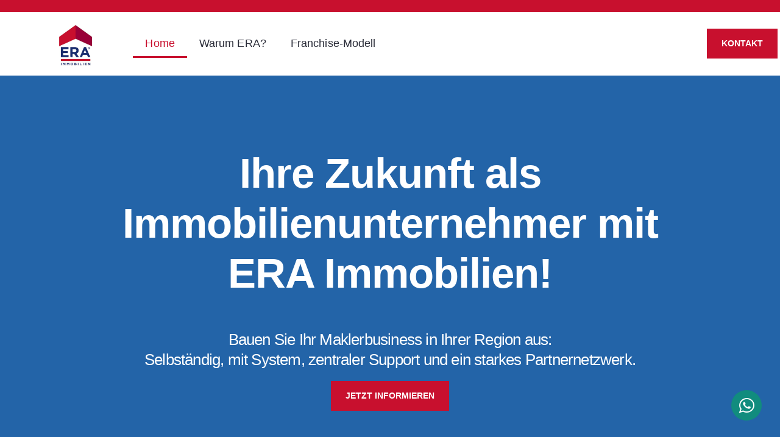

--- FILE ---
content_type: text/html; charset=UTF-8
request_url: https://eradeutschland.de/
body_size: 19130
content:
<!doctype html>
<html lang="de">
<head>
	<meta charset="UTF-8">
	<meta name="viewport" content="width=device-width, initial-scale=1">
	<link rel="profile" href="https://gmpg.org/xfn/11">
	<title>ERA Deutschland Immobilienmakler Franchise</title>
<meta name='robots' content='max-image-preview:large' />
        <script type="text/javascript" class="chat_help_inline_js">
            var alternativeWHelpBubble = "";
        </script>
<link rel="alternate" type="application/rss+xml" title="ERA Deutschland Immobilienmakler Franchise &raquo; Feed" href="https://eradeutschland.de/feed/" />
<link rel="alternate" type="application/rss+xml" title="ERA Deutschland Immobilienmakler Franchise &raquo; Kommentar-Feed" href="https://eradeutschland.de/comments/feed/" />
<link rel="alternate" title="oEmbed (JSON)" type="application/json+oembed" href="https://eradeutschland.de/wp-json/oembed/1.0/embed?url=https%3A%2F%2Feradeutschland.de%2F" />
<link rel="alternate" title="oEmbed (XML)" type="text/xml+oembed" href="https://eradeutschland.de/wp-json/oembed/1.0/embed?url=https%3A%2F%2Feradeutschland.de%2F&#038;format=xml" />
<style id='wp-img-auto-sizes-contain-inline-css'>
img:is([sizes=auto i],[sizes^="auto," i]){contain-intrinsic-size:3000px 1500px}
/*# sourceURL=wp-img-auto-sizes-contain-inline-css */
</style>
<style id='wp-emoji-styles-inline-css'>

	img.wp-smiley, img.emoji {
		display: inline !important;
		border: none !important;
		box-shadow: none !important;
		height: 1em !important;
		width: 1em !important;
		margin: 0 0.07em !important;
		vertical-align: -0.1em !important;
		background: none !important;
		padding: 0 !important;
	}
/*# sourceURL=wp-emoji-styles-inline-css */
</style>
<style id='global-styles-inline-css'>
:root{--wp--preset--aspect-ratio--square: 1;--wp--preset--aspect-ratio--4-3: 4/3;--wp--preset--aspect-ratio--3-4: 3/4;--wp--preset--aspect-ratio--3-2: 3/2;--wp--preset--aspect-ratio--2-3: 2/3;--wp--preset--aspect-ratio--16-9: 16/9;--wp--preset--aspect-ratio--9-16: 9/16;--wp--preset--color--black: #000000;--wp--preset--color--cyan-bluish-gray: #abb8c3;--wp--preset--color--white: #ffffff;--wp--preset--color--pale-pink: #f78da7;--wp--preset--color--vivid-red: #cf2e2e;--wp--preset--color--luminous-vivid-orange: #ff6900;--wp--preset--color--luminous-vivid-amber: #fcb900;--wp--preset--color--light-green-cyan: #7bdcb5;--wp--preset--color--vivid-green-cyan: #00d084;--wp--preset--color--pale-cyan-blue: #8ed1fc;--wp--preset--color--vivid-cyan-blue: #0693e3;--wp--preset--color--vivid-purple: #9b51e0;--wp--preset--gradient--vivid-cyan-blue-to-vivid-purple: linear-gradient(135deg,rgb(6,147,227) 0%,rgb(155,81,224) 100%);--wp--preset--gradient--light-green-cyan-to-vivid-green-cyan: linear-gradient(135deg,rgb(122,220,180) 0%,rgb(0,208,130) 100%);--wp--preset--gradient--luminous-vivid-amber-to-luminous-vivid-orange: linear-gradient(135deg,rgb(252,185,0) 0%,rgb(255,105,0) 100%);--wp--preset--gradient--luminous-vivid-orange-to-vivid-red: linear-gradient(135deg,rgb(255,105,0) 0%,rgb(207,46,46) 100%);--wp--preset--gradient--very-light-gray-to-cyan-bluish-gray: linear-gradient(135deg,rgb(238,238,238) 0%,rgb(169,184,195) 100%);--wp--preset--gradient--cool-to-warm-spectrum: linear-gradient(135deg,rgb(74,234,220) 0%,rgb(151,120,209) 20%,rgb(207,42,186) 40%,rgb(238,44,130) 60%,rgb(251,105,98) 80%,rgb(254,248,76) 100%);--wp--preset--gradient--blush-light-purple: linear-gradient(135deg,rgb(255,206,236) 0%,rgb(152,150,240) 100%);--wp--preset--gradient--blush-bordeaux: linear-gradient(135deg,rgb(254,205,165) 0%,rgb(254,45,45) 50%,rgb(107,0,62) 100%);--wp--preset--gradient--luminous-dusk: linear-gradient(135deg,rgb(255,203,112) 0%,rgb(199,81,192) 50%,rgb(65,88,208) 100%);--wp--preset--gradient--pale-ocean: linear-gradient(135deg,rgb(255,245,203) 0%,rgb(182,227,212) 50%,rgb(51,167,181) 100%);--wp--preset--gradient--electric-grass: linear-gradient(135deg,rgb(202,248,128) 0%,rgb(113,206,126) 100%);--wp--preset--gradient--midnight: linear-gradient(135deg,rgb(2,3,129) 0%,rgb(40,116,252) 100%);--wp--preset--font-size--small: 13px;--wp--preset--font-size--medium: 20px;--wp--preset--font-size--large: 36px;--wp--preset--font-size--x-large: 42px;--wp--preset--spacing--20: 0.44rem;--wp--preset--spacing--30: 0.67rem;--wp--preset--spacing--40: 1rem;--wp--preset--spacing--50: 1.5rem;--wp--preset--spacing--60: 2.25rem;--wp--preset--spacing--70: 3.38rem;--wp--preset--spacing--80: 5.06rem;--wp--preset--shadow--natural: 6px 6px 9px rgba(0, 0, 0, 0.2);--wp--preset--shadow--deep: 12px 12px 50px rgba(0, 0, 0, 0.4);--wp--preset--shadow--sharp: 6px 6px 0px rgba(0, 0, 0, 0.2);--wp--preset--shadow--outlined: 6px 6px 0px -3px rgb(255, 255, 255), 6px 6px rgb(0, 0, 0);--wp--preset--shadow--crisp: 6px 6px 0px rgb(0, 0, 0);}:root { --wp--style--global--content-size: 800px;--wp--style--global--wide-size: 1200px; }:where(body) { margin: 0; }.wp-site-blocks > .alignleft { float: left; margin-right: 2em; }.wp-site-blocks > .alignright { float: right; margin-left: 2em; }.wp-site-blocks > .aligncenter { justify-content: center; margin-left: auto; margin-right: auto; }:where(.wp-site-blocks) > * { margin-block-start: 24px; margin-block-end: 0; }:where(.wp-site-blocks) > :first-child { margin-block-start: 0; }:where(.wp-site-blocks) > :last-child { margin-block-end: 0; }:root { --wp--style--block-gap: 24px; }:root :where(.is-layout-flow) > :first-child{margin-block-start: 0;}:root :where(.is-layout-flow) > :last-child{margin-block-end: 0;}:root :where(.is-layout-flow) > *{margin-block-start: 24px;margin-block-end: 0;}:root :where(.is-layout-constrained) > :first-child{margin-block-start: 0;}:root :where(.is-layout-constrained) > :last-child{margin-block-end: 0;}:root :where(.is-layout-constrained) > *{margin-block-start: 24px;margin-block-end: 0;}:root :where(.is-layout-flex){gap: 24px;}:root :where(.is-layout-grid){gap: 24px;}.is-layout-flow > .alignleft{float: left;margin-inline-start: 0;margin-inline-end: 2em;}.is-layout-flow > .alignright{float: right;margin-inline-start: 2em;margin-inline-end: 0;}.is-layout-flow > .aligncenter{margin-left: auto !important;margin-right: auto !important;}.is-layout-constrained > .alignleft{float: left;margin-inline-start: 0;margin-inline-end: 2em;}.is-layout-constrained > .alignright{float: right;margin-inline-start: 2em;margin-inline-end: 0;}.is-layout-constrained > .aligncenter{margin-left: auto !important;margin-right: auto !important;}.is-layout-constrained > :where(:not(.alignleft):not(.alignright):not(.alignfull)){max-width: var(--wp--style--global--content-size);margin-left: auto !important;margin-right: auto !important;}.is-layout-constrained > .alignwide{max-width: var(--wp--style--global--wide-size);}body .is-layout-flex{display: flex;}.is-layout-flex{flex-wrap: wrap;align-items: center;}.is-layout-flex > :is(*, div){margin: 0;}body .is-layout-grid{display: grid;}.is-layout-grid > :is(*, div){margin: 0;}body{padding-top: 0px;padding-right: 0px;padding-bottom: 0px;padding-left: 0px;}a:where(:not(.wp-element-button)){text-decoration: underline;}:root :where(.wp-element-button, .wp-block-button__link){background-color: #32373c;border-width: 0;color: #fff;font-family: inherit;font-size: inherit;font-style: inherit;font-weight: inherit;letter-spacing: inherit;line-height: inherit;padding-top: calc(0.667em + 2px);padding-right: calc(1.333em + 2px);padding-bottom: calc(0.667em + 2px);padding-left: calc(1.333em + 2px);text-decoration: none;text-transform: inherit;}.has-black-color{color: var(--wp--preset--color--black) !important;}.has-cyan-bluish-gray-color{color: var(--wp--preset--color--cyan-bluish-gray) !important;}.has-white-color{color: var(--wp--preset--color--white) !important;}.has-pale-pink-color{color: var(--wp--preset--color--pale-pink) !important;}.has-vivid-red-color{color: var(--wp--preset--color--vivid-red) !important;}.has-luminous-vivid-orange-color{color: var(--wp--preset--color--luminous-vivid-orange) !important;}.has-luminous-vivid-amber-color{color: var(--wp--preset--color--luminous-vivid-amber) !important;}.has-light-green-cyan-color{color: var(--wp--preset--color--light-green-cyan) !important;}.has-vivid-green-cyan-color{color: var(--wp--preset--color--vivid-green-cyan) !important;}.has-pale-cyan-blue-color{color: var(--wp--preset--color--pale-cyan-blue) !important;}.has-vivid-cyan-blue-color{color: var(--wp--preset--color--vivid-cyan-blue) !important;}.has-vivid-purple-color{color: var(--wp--preset--color--vivid-purple) !important;}.has-black-background-color{background-color: var(--wp--preset--color--black) !important;}.has-cyan-bluish-gray-background-color{background-color: var(--wp--preset--color--cyan-bluish-gray) !important;}.has-white-background-color{background-color: var(--wp--preset--color--white) !important;}.has-pale-pink-background-color{background-color: var(--wp--preset--color--pale-pink) !important;}.has-vivid-red-background-color{background-color: var(--wp--preset--color--vivid-red) !important;}.has-luminous-vivid-orange-background-color{background-color: var(--wp--preset--color--luminous-vivid-orange) !important;}.has-luminous-vivid-amber-background-color{background-color: var(--wp--preset--color--luminous-vivid-amber) !important;}.has-light-green-cyan-background-color{background-color: var(--wp--preset--color--light-green-cyan) !important;}.has-vivid-green-cyan-background-color{background-color: var(--wp--preset--color--vivid-green-cyan) !important;}.has-pale-cyan-blue-background-color{background-color: var(--wp--preset--color--pale-cyan-blue) !important;}.has-vivid-cyan-blue-background-color{background-color: var(--wp--preset--color--vivid-cyan-blue) !important;}.has-vivid-purple-background-color{background-color: var(--wp--preset--color--vivid-purple) !important;}.has-black-border-color{border-color: var(--wp--preset--color--black) !important;}.has-cyan-bluish-gray-border-color{border-color: var(--wp--preset--color--cyan-bluish-gray) !important;}.has-white-border-color{border-color: var(--wp--preset--color--white) !important;}.has-pale-pink-border-color{border-color: var(--wp--preset--color--pale-pink) !important;}.has-vivid-red-border-color{border-color: var(--wp--preset--color--vivid-red) !important;}.has-luminous-vivid-orange-border-color{border-color: var(--wp--preset--color--luminous-vivid-orange) !important;}.has-luminous-vivid-amber-border-color{border-color: var(--wp--preset--color--luminous-vivid-amber) !important;}.has-light-green-cyan-border-color{border-color: var(--wp--preset--color--light-green-cyan) !important;}.has-vivid-green-cyan-border-color{border-color: var(--wp--preset--color--vivid-green-cyan) !important;}.has-pale-cyan-blue-border-color{border-color: var(--wp--preset--color--pale-cyan-blue) !important;}.has-vivid-cyan-blue-border-color{border-color: var(--wp--preset--color--vivid-cyan-blue) !important;}.has-vivid-purple-border-color{border-color: var(--wp--preset--color--vivid-purple) !important;}.has-vivid-cyan-blue-to-vivid-purple-gradient-background{background: var(--wp--preset--gradient--vivid-cyan-blue-to-vivid-purple) !important;}.has-light-green-cyan-to-vivid-green-cyan-gradient-background{background: var(--wp--preset--gradient--light-green-cyan-to-vivid-green-cyan) !important;}.has-luminous-vivid-amber-to-luminous-vivid-orange-gradient-background{background: var(--wp--preset--gradient--luminous-vivid-amber-to-luminous-vivid-orange) !important;}.has-luminous-vivid-orange-to-vivid-red-gradient-background{background: var(--wp--preset--gradient--luminous-vivid-orange-to-vivid-red) !important;}.has-very-light-gray-to-cyan-bluish-gray-gradient-background{background: var(--wp--preset--gradient--very-light-gray-to-cyan-bluish-gray) !important;}.has-cool-to-warm-spectrum-gradient-background{background: var(--wp--preset--gradient--cool-to-warm-spectrum) !important;}.has-blush-light-purple-gradient-background{background: var(--wp--preset--gradient--blush-light-purple) !important;}.has-blush-bordeaux-gradient-background{background: var(--wp--preset--gradient--blush-bordeaux) !important;}.has-luminous-dusk-gradient-background{background: var(--wp--preset--gradient--luminous-dusk) !important;}.has-pale-ocean-gradient-background{background: var(--wp--preset--gradient--pale-ocean) !important;}.has-electric-grass-gradient-background{background: var(--wp--preset--gradient--electric-grass) !important;}.has-midnight-gradient-background{background: var(--wp--preset--gradient--midnight) !important;}.has-small-font-size{font-size: var(--wp--preset--font-size--small) !important;}.has-medium-font-size{font-size: var(--wp--preset--font-size--medium) !important;}.has-large-font-size{font-size: var(--wp--preset--font-size--large) !important;}.has-x-large-font-size{font-size: var(--wp--preset--font-size--x-large) !important;}
:root :where(.wp-block-pullquote){font-size: 1.5em;line-height: 1.6;}
/*# sourceURL=global-styles-inline-css */
</style>
<link rel='stylesheet' id='ico-font-css' href='https://eradeutschland.de/wp-content/plugins/chat-help/src/Frontend/assets/css/icofont.min.css?ver=1.0.0' media='all' />
<link rel='stylesheet' id='chat-help-style-css' href='https://eradeutschland.de/wp-content/plugins/chat-help/src/Frontend/assets/css/chat-help-style.min.css?ver=3.1.5' media='all' />
<style id='chat-help-style-inline-css'>
.wHelp {bottom: 30px;right: 30px;}.wHelp__popup{right: 0;}.wHelp .tooltip_text{right:100%;left:auto; margin-right: 12px;}.wHelp .tooltip_text, .wHelp-multi .tooltip_text {width: 190px; background-color: #dd0000;} .wHelp .tooltip_text::after, .wHelp-multi .tooltip_text::after{background-color: #dd0000;}
/*# sourceURL=chat-help-style-inline-css */
</style>
<link rel='stylesheet' id='hello-elementor-css' href='https://eradeutschland.de/wp-content/themes/hello-elementor/assets/css/reset.css?ver=3.4.5' media='all' />
<link rel='stylesheet' id='hello-elementor-theme-style-css' href='https://eradeutschland.de/wp-content/themes/hello-elementor/assets/css/theme.css?ver=3.4.5' media='all' />
<link rel='stylesheet' id='hello-elementor-header-footer-css' href='https://eradeutschland.de/wp-content/themes/hello-elementor/assets/css/header-footer.css?ver=3.4.5' media='all' />
<link rel='stylesheet' id='elementor-frontend-css' href='https://eradeutschland.de/wp-content/plugins/elementor/assets/css/frontend.min.css?ver=3.33.4' media='all' />
<link rel='stylesheet' id='elementor-post-6-css' href='https://eradeutschland.de/wp-content/uploads/elementor/css/post-6.css?ver=1765501857' media='all' />
<link rel='stylesheet' id='e-animation-shrink-css' href='https://eradeutschland.de/wp-content/plugins/elementor/assets/lib/animations/styles/e-animation-shrink.min.css?ver=3.33.4' media='all' />
<link rel='stylesheet' id='widget-image-css' href='https://eradeutschland.de/wp-content/plugins/elementor/assets/css/widget-image.min.css?ver=3.33.4' media='all' />
<link rel='stylesheet' id='widget-nav-menu-css' href='https://eradeutschland.de/wp-content/plugins/elementor-pro/assets/css/widget-nav-menu.min.css?ver=3.33.2' media='all' />
<link rel='stylesheet' id='e-animation-float-css' href='https://eradeutschland.de/wp-content/plugins/elementor/assets/lib/animations/styles/e-animation-float.min.css?ver=3.33.4' media='all' />
<link rel='stylesheet' id='e-sticky-css' href='https://eradeutschland.de/wp-content/plugins/elementor-pro/assets/css/modules/sticky.min.css?ver=3.33.2' media='all' />
<link rel='stylesheet' id='e-animation-grow-css' href='https://eradeutschland.de/wp-content/plugins/elementor/assets/lib/animations/styles/e-animation-grow.min.css?ver=3.33.4' media='all' />
<link rel='stylesheet' id='widget-icon-list-css' href='https://eradeutschland.de/wp-content/plugins/elementor/assets/css/widget-icon-list.min.css?ver=3.33.4' media='all' />
<link rel='stylesheet' id='widget-heading-css' href='https://eradeutschland.de/wp-content/plugins/elementor/assets/css/widget-heading.min.css?ver=3.33.4' media='all' />
<link rel='stylesheet' id='widget-social-icons-css' href='https://eradeutschland.de/wp-content/plugins/elementor/assets/css/widget-social-icons.min.css?ver=3.33.4' media='all' />
<link rel='stylesheet' id='e-apple-webkit-css' href='https://eradeutschland.de/wp-content/plugins/elementor/assets/css/conditionals/apple-webkit.min.css?ver=3.33.4' media='all' />
<link rel='stylesheet' id='e-animation-fadeIn-css' href='https://eradeutschland.de/wp-content/plugins/elementor/assets/lib/animations/styles/fadeIn.min.css?ver=3.33.4' media='all' />
<link rel='stylesheet' id='e-popup-css' href='https://eradeutschland.de/wp-content/plugins/elementor-pro/assets/css/conditionals/popup.min.css?ver=3.33.2' media='all' />
<link rel='stylesheet' id='widget-icon-box-css' href='https://eradeutschland.de/wp-content/plugins/elementor/assets/css/widget-icon-box.min.css?ver=3.33.4' media='all' />
<link rel='stylesheet' id='e-animation-fadeInUp-css' href='https://eradeutschland.de/wp-content/plugins/elementor/assets/lib/animations/styles/fadeInUp.min.css?ver=3.33.4' media='all' />
<link rel='stylesheet' id='widget-call-to-action-css' href='https://eradeutschland.de/wp-content/plugins/elementor-pro/assets/css/widget-call-to-action.min.css?ver=3.33.2' media='all' />
<link rel='stylesheet' id='e-transitions-css' href='https://eradeutschland.de/wp-content/plugins/elementor-pro/assets/css/conditionals/transitions.min.css?ver=3.33.2' media='all' />
<link rel='stylesheet' id='swiper-css' href='https://eradeutschland.de/wp-content/plugins/elementor/assets/lib/swiper/v8/css/swiper.min.css?ver=8.4.5' media='all' />
<link rel='stylesheet' id='e-swiper-css' href='https://eradeutschland.de/wp-content/plugins/elementor/assets/css/conditionals/e-swiper.min.css?ver=3.33.4' media='all' />
<link rel='stylesheet' id='widget-nested-carousel-css' href='https://eradeutschland.de/wp-content/plugins/elementor-pro/assets/css/widget-nested-carousel.min.css?ver=3.33.2' media='all' />
<link rel='stylesheet' id='widget-form-css' href='https://eradeutschland.de/wp-content/plugins/elementor-pro/assets/css/widget-form.min.css?ver=3.33.2' media='all' />
<link rel='stylesheet' id='elementor-post-10-css' href='https://eradeutschland.de/wp-content/uploads/elementor/css/post-10.css?ver=1765501974' media='all' />
<link rel='stylesheet' id='elementor-post-64-css' href='https://eradeutschland.de/wp-content/uploads/elementor/css/post-64.css?ver=1765501857' media='all' />
<link rel='stylesheet' id='elementor-post-46-css' href='https://eradeutschland.de/wp-content/uploads/elementor/css/post-46.css?ver=1765501858' media='all' />
<link rel='stylesheet' id='elementor-post-467-css' href='https://eradeutschland.de/wp-content/uploads/elementor/css/post-467.css?ver=1765502204' media='all' />
<link rel='stylesheet' id='elementor-gf-local-redhatdisplay-css' href='https://eradeutschland.de/wp-content/uploads/elementor/google-fonts/css/redhatdisplay.css?ver=1743592673' media='all' />
<link rel='stylesheet' id='elementor-gf-local-ptsans-css' href='https://eradeutschland.de/wp-content/uploads/elementor/google-fonts/css/ptsans.css?ver=1743592674' media='all' />
<script src="https://eradeutschland.de/wp-includes/js/jquery/jquery.min.js?ver=3.7.1" id="jquery-core-js"></script>
<script src="https://eradeutschland.de/wp-includes/js/jquery/jquery-migrate.min.js?ver=3.4.1" id="jquery-migrate-js"></script>
<link rel="https://api.w.org/" href="https://eradeutschland.de/wp-json/" /><link rel="alternate" title="JSON" type="application/json" href="https://eradeutschland.de/wp-json/wp/v2/pages/10" /><link rel="EditURI" type="application/rsd+xml" title="RSD" href="https://eradeutschland.de/xmlrpc.php?rsd" />
<meta name="generator" content="WordPress 6.9" />
<link rel="canonical" href="https://eradeutschland.de/" />
<link rel='shortlink' href='https://eradeutschland.de/' />
<meta name="generator" content="Elementor 3.33.4; features: e_font_icon_svg, additional_custom_breakpoints; settings: css_print_method-external, google_font-enabled, font_display-swap">
			<style>
				.e-con.e-parent:nth-of-type(n+4):not(.e-lazyloaded):not(.e-no-lazyload),
				.e-con.e-parent:nth-of-type(n+4):not(.e-lazyloaded):not(.e-no-lazyload) * {
					background-image: none !important;
				}
				@media screen and (max-height: 1024px) {
					.e-con.e-parent:nth-of-type(n+3):not(.e-lazyloaded):not(.e-no-lazyload),
					.e-con.e-parent:nth-of-type(n+3):not(.e-lazyloaded):not(.e-no-lazyload) * {
						background-image: none !important;
					}
				}
				@media screen and (max-height: 640px) {
					.e-con.e-parent:nth-of-type(n+2):not(.e-lazyloaded):not(.e-no-lazyload),
					.e-con.e-parent:nth-of-type(n+2):not(.e-lazyloaded):not(.e-no-lazyload) * {
						background-image: none !important;
					}
				}
			</style>
			<link rel="icon" href="https://eradeutschland.de/wp-content/uploads/2025/04/Logo_ERA_D_RGB_web_300dpi-e1731584771329-150x150.jpeg" sizes="32x32" />
<link rel="icon" href="https://eradeutschland.de/wp-content/uploads/2025/04/Logo_ERA_D_RGB_web_300dpi-e1731584771329.jpeg" sizes="192x192" />
<link rel="apple-touch-icon" href="https://eradeutschland.de/wp-content/uploads/2025/04/Logo_ERA_D_RGB_web_300dpi-e1731584771329.jpeg" />
<meta name="msapplication-TileImage" content="https://eradeutschland.de/wp-content/uploads/2025/04/Logo_ERA_D_RGB_web_300dpi-e1731584771329.jpeg" />
</head>
<body class="home wp-singular page-template-default page page-id-10 wp-embed-responsive wp-theme-hello-elementor hello-elementor-default elementor-default elementor-kit-6 elementor-page elementor-page-10">


<a class="skip-link screen-reader-text" href="#content">Zum Inhalt springen</a>

		<header data-elementor-type="header" data-elementor-id="64" class="elementor elementor-64 elementor-location-header" data-elementor-post-type="elementor_library">
			<div class="elementor-element elementor-element-32a0fcca e-flex e-con-boxed e-con e-parent" data-id="32a0fcca" data-element_type="container" data-settings="{&quot;background_background&quot;:&quot;classic&quot;}">
					<div class="e-con-inner">
					</div>
				</div>
		<div class="elementor-element elementor-element-3bb3804f e-flex e-con-boxed e-con e-parent" data-id="3bb3804f" data-element_type="container" data-settings="{&quot;background_background&quot;:&quot;classic&quot;,&quot;sticky&quot;:&quot;top&quot;,&quot;sticky_on&quot;:[&quot;desktop&quot;,&quot;tablet&quot;,&quot;mobile&quot;],&quot;sticky_offset&quot;:0,&quot;sticky_effects_offset&quot;:0,&quot;sticky_anchor_link_offset&quot;:0}">
					<div class="e-con-inner">
		<div class="elementor-element elementor-element-1dd4e7c8 e-con-full e-flex e-con e-child" data-id="1dd4e7c8" data-element_type="container">
				<div class="elementor-element elementor-element-5f559123 elementor-widget elementor-widget-image" data-id="5f559123" data-element_type="widget" data-widget_type="image.default">
				<div class="elementor-widget-container">
																<a href="https://eradeutschland.de/">
							<img fetchpriority="high" width="464" height="520" src="https://eradeutschland.de/wp-content/uploads/2025/04/Logo_ERA_D_RGB_web_300dpi-e1731584771329.jpeg" class="elementor-animation-shrink attachment-full size-full wp-image-25" alt="" srcset="https://eradeutschland.de/wp-content/uploads/2025/04/Logo_ERA_D_RGB_web_300dpi-e1731584771329.jpeg 464w, https://eradeutschland.de/wp-content/uploads/2025/04/Logo_ERA_D_RGB_web_300dpi-e1731584771329-268x300.jpeg 268w" sizes="(max-width: 464px) 100vw, 464px" />								</a>
															</div>
				</div>
				</div>
		<div class="elementor-element elementor-element-4393cafa e-con-full e-flex e-con e-child" data-id="4393cafa" data-element_type="container">
				<div class="elementor-element elementor-element-44d6f660 elementor-nav-menu__align-start elementor-nav-menu--dropdown-tablet elementor-nav-menu__text-align-aside elementor-nav-menu--toggle elementor-nav-menu--burger elementor-widget elementor-widget-nav-menu" data-id="44d6f660" data-element_type="widget" data-settings="{&quot;layout&quot;:&quot;horizontal&quot;,&quot;submenu_icon&quot;:{&quot;value&quot;:&quot;&lt;svg aria-hidden=\&quot;true\&quot; class=\&quot;e-font-icon-svg e-fas-caret-down\&quot; viewBox=\&quot;0 0 320 512\&quot; xmlns=\&quot;http:\/\/www.w3.org\/2000\/svg\&quot;&gt;&lt;path d=\&quot;M31.3 192h257.3c17.8 0 26.7 21.5 14.1 34.1L174.1 354.8c-7.8 7.8-20.5 7.8-28.3 0L17.2 226.1C4.6 213.5 13.5 192 31.3 192z\&quot;&gt;&lt;\/path&gt;&lt;\/svg&gt;&quot;,&quot;library&quot;:&quot;fa-solid&quot;},&quot;toggle&quot;:&quot;burger&quot;}" data-widget_type="nav-menu.default">
				<div class="elementor-widget-container">
								<nav aria-label="Menü" class="elementor-nav-menu--main elementor-nav-menu__container elementor-nav-menu--layout-horizontal e--pointer-underline e--animation-fade">
				<ul id="menu-1-44d6f660" class="elementor-nav-menu"><li class="menu-item menu-item-type-post_type menu-item-object-page menu-item-home current-menu-item page_item page-item-10 current_page_item menu-item-306"><a href="https://eradeutschland.de/" aria-current="page" class="elementor-item elementor-item-active">Home</a></li>
<li class="menu-item menu-item-type-post_type menu-item-object-page menu-item-311"><a href="https://eradeutschland.de/warum-era/" class="elementor-item">Warum ERA?</a></li>
<li class="menu-item menu-item-type-post_type menu-item-object-page menu-item-308"><a href="https://eradeutschland.de/franchise-modell/" class="elementor-item">Franchise-Modell</a></li>
</ul>			</nav>
					<div class="elementor-menu-toggle" role="button" tabindex="0" aria-label="Menü Umschalter" aria-expanded="false">
			<svg aria-hidden="true" role="presentation" class="elementor-menu-toggle__icon--open e-font-icon-svg e-eicon-menu-bar" viewBox="0 0 1000 1000" xmlns="http://www.w3.org/2000/svg"><path d="M104 333H896C929 333 958 304 958 271S929 208 896 208H104C71 208 42 237 42 271S71 333 104 333ZM104 583H896C929 583 958 554 958 521S929 458 896 458H104C71 458 42 487 42 521S71 583 104 583ZM104 833H896C929 833 958 804 958 771S929 708 896 708H104C71 708 42 737 42 771S71 833 104 833Z"></path></svg><svg aria-hidden="true" role="presentation" class="elementor-menu-toggle__icon--close e-font-icon-svg e-eicon-close" viewBox="0 0 1000 1000" xmlns="http://www.w3.org/2000/svg"><path d="M742 167L500 408 258 167C246 154 233 150 217 150 196 150 179 158 167 167 154 179 150 196 150 212 150 229 154 242 171 254L408 500 167 742C138 771 138 800 167 829 196 858 225 858 254 829L496 587 738 829C750 842 767 846 783 846 800 846 817 842 829 829 842 817 846 804 846 783 846 767 842 750 829 737L588 500 833 258C863 229 863 200 833 171 804 137 775 137 742 167Z"></path></svg>		</div>
					<nav class="elementor-nav-menu--dropdown elementor-nav-menu__container" aria-hidden="true">
				<ul id="menu-2-44d6f660" class="elementor-nav-menu"><li class="menu-item menu-item-type-post_type menu-item-object-page menu-item-home current-menu-item page_item page-item-10 current_page_item menu-item-306"><a href="https://eradeutschland.de/" aria-current="page" class="elementor-item elementor-item-active" tabindex="-1">Home</a></li>
<li class="menu-item menu-item-type-post_type menu-item-object-page menu-item-311"><a href="https://eradeutschland.de/warum-era/" class="elementor-item" tabindex="-1">Warum ERA?</a></li>
<li class="menu-item menu-item-type-post_type menu-item-object-page menu-item-308"><a href="https://eradeutschland.de/franchise-modell/" class="elementor-item" tabindex="-1">Franchise-Modell</a></li>
</ul>			</nav>
						</div>
				</div>
				</div>
				<div class="elementor-element elementor-element-046251c elementor-mobile-align-center elementor-align-center elementor-widget__width-initial elementor-widget elementor-widget-button" data-id="046251c" data-element_type="widget" data-settings="{&quot;_animation&quot;:&quot;none&quot;,&quot;_animation_delay&quot;:&quot;300&quot;}" data-widget_type="button.default">
				<div class="elementor-widget-container">
									<div class="elementor-button-wrapper">
					<a class="elementor-button elementor-button-link elementor-size-sm elementor-animation-float" href="https://eradeutschland.de/kontakt/">
						<span class="elementor-button-content-wrapper">
									<span class="elementor-button-text">Kontakt</span>
					</span>
					</a>
				</div>
								</div>
				</div>
					</div>
				</div>
				</header>
		
<main id="content" class="site-main post-10 page type-page status-publish hentry">

	
	<div class="page-content">
				<div data-elementor-type="wp-page" data-elementor-id="10" class="elementor elementor-10" data-elementor-post-type="page">
				<div class="elementor-element elementor-element-277c9435 e-con-full e-flex e-con e-parent" data-id="277c9435" data-element_type="container">
		<div class="elementor-element elementor-element-7dd68070 e-flex e-con-boxed e-con e-child" data-id="7dd68070" data-element_type="container" data-settings="{&quot;background_background&quot;:&quot;classic&quot;}">
					<div class="e-con-inner">
				<div class="elementor-element elementor-element-5fe3ce0 elementor-widget__width-initial elementor-widget elementor-widget-heading" data-id="5fe3ce0" data-element_type="widget" data-widget_type="heading.default">
				<div class="elementor-widget-container">
					<h2 class="elementor-heading-title elementor-size-default">Ihre Zukunft als Immobilienunternehmer mit ERA Immobilien!</h2>				</div>
				</div>
				<div class="elementor-element elementor-element-b543442 elementor-widget__width-initial elementor-widget elementor-widget-heading" data-id="b543442" data-element_type="widget" data-widget_type="heading.default">
				<div class="elementor-widget-container">
					<h2 class="elementor-heading-title elementor-size-default">Bauen Sie Ihr Maklerbusiness in Ihrer Region aus: <br>Selbständig, mit System, zentraler Support und ein starkes Partnernetzwerk.</h2>				</div>
				</div>
				<div class="elementor-element elementor-element-604b7832 elementor-mobile-align-center elementor-align-center elementor-widget__width-inherit elementor-widget elementor-widget-button" data-id="604b7832" data-element_type="widget" data-settings="{&quot;_animation&quot;:&quot;none&quot;,&quot;_animation_delay&quot;:&quot;300&quot;}" data-widget_type="button.default">
				<div class="elementor-widget-container">
									<div class="elementor-button-wrapper">
					<a class="elementor-button elementor-button-link elementor-size-sm elementor-animation-float" href="#überblick">
						<span class="elementor-button-content-wrapper">
									<span class="elementor-button-text">Jetzt informieren</span>
					</span>
					</a>
				</div>
								</div>
				</div>
					</div>
				</div>
		<div class="elementor-element elementor-element-d2c419a e-con-full e-flex e-con e-child" data-id="d2c419a" data-element_type="container">
		<div class="elementor-element elementor-element-11fe6b85 e-flex e-con-boxed e-con e-child" data-id="11fe6b85" data-element_type="container" id="überblick" data-settings="{&quot;background_background&quot;:&quot;classic&quot;}">
					<div class="e-con-inner">
		<div class="elementor-element elementor-element-739da485 e-con-full e-flex elementor-invisible e-con e-child" data-id="739da485" data-element_type="container" data-settings="{&quot;background_background&quot;:&quot;classic&quot;,&quot;animation&quot;:&quot;fadeInUp&quot;,&quot;animation_delay&quot;:&quot;300&quot;}">
				<div class="elementor-element elementor-element-76d9fe74 elementor-widget elementor-widget-icon-box" data-id="76d9fe74" data-element_type="widget" data-widget_type="icon-box.default">
				<div class="elementor-widget-container">
							<div class="elementor-icon-box-wrapper">

			
						<div class="elementor-icon-box-content">

									<div class="elementor-icon-box-title">
						<span  >
							Warum <br>ERA?						</span>
					</div>
				
									<p class="elementor-icon-box-description">
						Wir sind der Partner an Ihrer Seite. "Werde ein bessERA Makler*in. Im ERA-Netzwerk nachhaltig wachsen"- Thomas Brunner					</p>
				
			</div>
			
		</div>
						</div>
				</div>
				<div class="elementor-element elementor-element-3fba2cc8 e-transform e-transform elementor-widget__width-auto elementor-align-left elementor-widget elementor-widget-button" data-id="3fba2cc8" data-element_type="widget" data-settings="{&quot;_transform_translateX_effect_hover&quot;:{&quot;unit&quot;:&quot;px&quot;,&quot;size&quot;:&quot;10&quot;,&quot;sizes&quot;:[]},&quot;_transform_translateX_effect&quot;:{&quot;unit&quot;:&quot;px&quot;,&quot;size&quot;:&quot;&quot;,&quot;sizes&quot;:[]},&quot;_transform_translateX_effect_tablet&quot;:{&quot;unit&quot;:&quot;px&quot;,&quot;size&quot;:&quot;&quot;,&quot;sizes&quot;:[]},&quot;_transform_translateX_effect_mobile&quot;:{&quot;unit&quot;:&quot;px&quot;,&quot;size&quot;:&quot;&quot;,&quot;sizes&quot;:[]},&quot;_transform_translateY_effect&quot;:{&quot;unit&quot;:&quot;px&quot;,&quot;size&quot;:&quot;&quot;,&quot;sizes&quot;:[]},&quot;_transform_translateY_effect_tablet&quot;:{&quot;unit&quot;:&quot;px&quot;,&quot;size&quot;:&quot;&quot;,&quot;sizes&quot;:[]},&quot;_transform_translateY_effect_mobile&quot;:{&quot;unit&quot;:&quot;px&quot;,&quot;size&quot;:&quot;&quot;,&quot;sizes&quot;:[]},&quot;_transform_translateX_effect_hover_tablet&quot;:{&quot;unit&quot;:&quot;px&quot;,&quot;size&quot;:&quot;&quot;,&quot;sizes&quot;:[]},&quot;_transform_translateX_effect_hover_mobile&quot;:{&quot;unit&quot;:&quot;px&quot;,&quot;size&quot;:&quot;&quot;,&quot;sizes&quot;:[]},&quot;_transform_translateY_effect_hover&quot;:{&quot;unit&quot;:&quot;px&quot;,&quot;size&quot;:&quot;&quot;,&quot;sizes&quot;:[]},&quot;_transform_translateY_effect_hover_tablet&quot;:{&quot;unit&quot;:&quot;px&quot;,&quot;size&quot;:&quot;&quot;,&quot;sizes&quot;:[]},&quot;_transform_translateY_effect_hover_mobile&quot;:{&quot;unit&quot;:&quot;px&quot;,&quot;size&quot;:&quot;&quot;,&quot;sizes&quot;:[]}}" data-widget_type="button.default">
				<div class="elementor-widget-container">
									<div class="elementor-button-wrapper">
					<a class="elementor-button elementor-button-link elementor-size-sm" href="#warumera">
						<span class="elementor-button-content-wrapper">
									<span class="elementor-button-text">Über Era</span>
					</span>
					</a>
				</div>
								</div>
				</div>
				</div>
		<div class="elementor-element elementor-element-9838d62 e-con-full e-flex elementor-invisible e-con e-child" data-id="9838d62" data-element_type="container" data-settings="{&quot;background_background&quot;:&quot;classic&quot;,&quot;animation&quot;:&quot;fadeInUp&quot;,&quot;animation_delay&quot;:&quot;300&quot;}">
				<div class="elementor-element elementor-element-3346defc elementor-widget elementor-widget-icon-box" data-id="3346defc" data-element_type="widget" data-widget_type="icon-box.default">
				<div class="elementor-widget-container">
							<div class="elementor-icon-box-wrapper">

			
						<div class="elementor-icon-box-content">

									<div class="elementor-icon-box-title">
						<span  >
							Das ERA-Franchise-Modell						</span>
					</div>
				
									<p class="elementor-icon-box-description">
						Das ERA-Franchise-Modell bietet allen ERA Partnern maximale Unterstützung und Individualisierung mit direkten Ansprechpartnern.					</p>
				
			</div>
			
		</div>
						</div>
				</div>
				<div class="elementor-element elementor-element-ad1932e e-transform e-transform elementor-widget__width-auto elementor-align-left elementor-widget elementor-widget-button" data-id="ad1932e" data-element_type="widget" data-settings="{&quot;_transform_translateX_effect_hover&quot;:{&quot;unit&quot;:&quot;px&quot;,&quot;size&quot;:&quot;10&quot;,&quot;sizes&quot;:[]},&quot;_transform_translateX_effect&quot;:{&quot;unit&quot;:&quot;px&quot;,&quot;size&quot;:&quot;&quot;,&quot;sizes&quot;:[]},&quot;_transform_translateX_effect_tablet&quot;:{&quot;unit&quot;:&quot;px&quot;,&quot;size&quot;:&quot;&quot;,&quot;sizes&quot;:[]},&quot;_transform_translateX_effect_mobile&quot;:{&quot;unit&quot;:&quot;px&quot;,&quot;size&quot;:&quot;&quot;,&quot;sizes&quot;:[]},&quot;_transform_translateY_effect&quot;:{&quot;unit&quot;:&quot;px&quot;,&quot;size&quot;:&quot;&quot;,&quot;sizes&quot;:[]},&quot;_transform_translateY_effect_tablet&quot;:{&quot;unit&quot;:&quot;px&quot;,&quot;size&quot;:&quot;&quot;,&quot;sizes&quot;:[]},&quot;_transform_translateY_effect_mobile&quot;:{&quot;unit&quot;:&quot;px&quot;,&quot;size&quot;:&quot;&quot;,&quot;sizes&quot;:[]},&quot;_transform_translateX_effect_hover_tablet&quot;:{&quot;unit&quot;:&quot;px&quot;,&quot;size&quot;:&quot;&quot;,&quot;sizes&quot;:[]},&quot;_transform_translateX_effect_hover_mobile&quot;:{&quot;unit&quot;:&quot;px&quot;,&quot;size&quot;:&quot;&quot;,&quot;sizes&quot;:[]},&quot;_transform_translateY_effect_hover&quot;:{&quot;unit&quot;:&quot;px&quot;,&quot;size&quot;:&quot;&quot;,&quot;sizes&quot;:[]},&quot;_transform_translateY_effect_hover_tablet&quot;:{&quot;unit&quot;:&quot;px&quot;,&quot;size&quot;:&quot;&quot;,&quot;sizes&quot;:[]},&quot;_transform_translateY_effect_hover_mobile&quot;:{&quot;unit&quot;:&quot;px&quot;,&quot;size&quot;:&quot;&quot;,&quot;sizes&quot;:[]}}" data-widget_type="button.default">
				<div class="elementor-widget-container">
									<div class="elementor-button-wrapper">
					<a class="elementor-button elementor-button-link elementor-size-sm" href="#franchise">
						<span class="elementor-button-content-wrapper">
									<span class="elementor-button-text">Franchise Modell</span>
					</span>
					</a>
				</div>
								</div>
				</div>
				</div>
		<div class="elementor-element elementor-element-30d147df e-con-full e-flex elementor-invisible e-con e-child" data-id="30d147df" data-element_type="container" data-settings="{&quot;background_background&quot;:&quot;classic&quot;,&quot;animation&quot;:&quot;fadeInUp&quot;,&quot;animation_delay&quot;:&quot;300&quot;}">
				<div class="elementor-element elementor-element-66457867 elementor-widget elementor-widget-icon-box" data-id="66457867" data-element_type="widget" data-widget_type="icon-box.default">
				<div class="elementor-widget-container">
							<div class="elementor-icon-box-wrapper">

			
						<div class="elementor-icon-box-content">

									<div class="elementor-icon-box-title">
						<span  >
							Karriere bei <br>ERA						</span>
					</div>
				
									<p class="elementor-icon-box-description">
						Ob als Franchisenehmer oder eine Tätigkeit in der ERA Deutschland Zentrale – ERA bietet Ihnen Top-Chancen.					</p>
				
			</div>
			
		</div>
						</div>
				</div>
				<div class="elementor-element elementor-element-75604dd3 e-transform e-transform elementor-widget__width-auto elementor-align-left elementor-widget elementor-widget-button" data-id="75604dd3" data-element_type="widget" data-settings="{&quot;_transform_translateX_effect_hover&quot;:{&quot;unit&quot;:&quot;px&quot;,&quot;size&quot;:&quot;10&quot;,&quot;sizes&quot;:[]},&quot;_transform_translateX_effect&quot;:{&quot;unit&quot;:&quot;px&quot;,&quot;size&quot;:&quot;&quot;,&quot;sizes&quot;:[]},&quot;_transform_translateX_effect_tablet&quot;:{&quot;unit&quot;:&quot;px&quot;,&quot;size&quot;:&quot;&quot;,&quot;sizes&quot;:[]},&quot;_transform_translateX_effect_mobile&quot;:{&quot;unit&quot;:&quot;px&quot;,&quot;size&quot;:&quot;&quot;,&quot;sizes&quot;:[]},&quot;_transform_translateY_effect&quot;:{&quot;unit&quot;:&quot;px&quot;,&quot;size&quot;:&quot;&quot;,&quot;sizes&quot;:[]},&quot;_transform_translateY_effect_tablet&quot;:{&quot;unit&quot;:&quot;px&quot;,&quot;size&quot;:&quot;&quot;,&quot;sizes&quot;:[]},&quot;_transform_translateY_effect_mobile&quot;:{&quot;unit&quot;:&quot;px&quot;,&quot;size&quot;:&quot;&quot;,&quot;sizes&quot;:[]},&quot;_transform_translateX_effect_hover_tablet&quot;:{&quot;unit&quot;:&quot;px&quot;,&quot;size&quot;:&quot;&quot;,&quot;sizes&quot;:[]},&quot;_transform_translateX_effect_hover_mobile&quot;:{&quot;unit&quot;:&quot;px&quot;,&quot;size&quot;:&quot;&quot;,&quot;sizes&quot;:[]},&quot;_transform_translateY_effect_hover&quot;:{&quot;unit&quot;:&quot;px&quot;,&quot;size&quot;:&quot;&quot;,&quot;sizes&quot;:[]},&quot;_transform_translateY_effect_hover_tablet&quot;:{&quot;unit&quot;:&quot;px&quot;,&quot;size&quot;:&quot;&quot;,&quot;sizes&quot;:[]},&quot;_transform_translateY_effect_hover_mobile&quot;:{&quot;unit&quot;:&quot;px&quot;,&quot;size&quot;:&quot;&quot;,&quot;sizes&quot;:[]}}" data-widget_type="button.default">
				<div class="elementor-widget-container">
									<div class="elementor-button-wrapper">
					<a class="elementor-button elementor-button-link elementor-size-sm" href="#karriere">
						<span class="elementor-button-content-wrapper">
									<span class="elementor-button-text">Karriere</span>
					</span>
					</a>
				</div>
								</div>
				</div>
				</div>
		<div class="elementor-element elementor-element-454204d e-con-full e-flex elementor-invisible e-con e-child" data-id="454204d" data-element_type="container" data-settings="{&quot;background_background&quot;:&quot;classic&quot;,&quot;animation&quot;:&quot;fadeInUp&quot;,&quot;animation_delay&quot;:&quot;300&quot;}">
				<div class="elementor-element elementor-element-98731ac elementor-widget elementor-widget-icon-box" data-id="98731ac" data-element_type="widget" data-widget_type="icon-box.default">
				<div class="elementor-widget-container">
							<div class="elementor-icon-box-wrapper">

			
						<div class="elementor-icon-box-content">

									<div class="elementor-icon-box-title">
						<span  >
							Unsere Erfolgs- <br>geschichten						</span>
					</div>
				
									<p class="elementor-icon-box-description">
						Lernen Sie unsere Partner kennen und lesen Sie echte Erfolgsgeschichten und Erfahrungen unserer ERA-Partner.					</p>
				
			</div>
			
		</div>
						</div>
				</div>
				<div class="elementor-element elementor-element-d9c4a20 e-transform e-transform elementor-widget__width-auto elementor-align-left elementor-widget elementor-widget-button" data-id="d9c4a20" data-element_type="widget" data-settings="{&quot;_transform_translateX_effect_hover&quot;:{&quot;unit&quot;:&quot;px&quot;,&quot;size&quot;:&quot;10&quot;,&quot;sizes&quot;:[]},&quot;_transform_translateX_effect&quot;:{&quot;unit&quot;:&quot;px&quot;,&quot;size&quot;:&quot;&quot;,&quot;sizes&quot;:[]},&quot;_transform_translateX_effect_tablet&quot;:{&quot;unit&quot;:&quot;px&quot;,&quot;size&quot;:&quot;&quot;,&quot;sizes&quot;:[]},&quot;_transform_translateX_effect_mobile&quot;:{&quot;unit&quot;:&quot;px&quot;,&quot;size&quot;:&quot;&quot;,&quot;sizes&quot;:[]},&quot;_transform_translateY_effect&quot;:{&quot;unit&quot;:&quot;px&quot;,&quot;size&quot;:&quot;&quot;,&quot;sizes&quot;:[]},&quot;_transform_translateY_effect_tablet&quot;:{&quot;unit&quot;:&quot;px&quot;,&quot;size&quot;:&quot;&quot;,&quot;sizes&quot;:[]},&quot;_transform_translateY_effect_mobile&quot;:{&quot;unit&quot;:&quot;px&quot;,&quot;size&quot;:&quot;&quot;,&quot;sizes&quot;:[]},&quot;_transform_translateX_effect_hover_tablet&quot;:{&quot;unit&quot;:&quot;px&quot;,&quot;size&quot;:&quot;&quot;,&quot;sizes&quot;:[]},&quot;_transform_translateX_effect_hover_mobile&quot;:{&quot;unit&quot;:&quot;px&quot;,&quot;size&quot;:&quot;&quot;,&quot;sizes&quot;:[]},&quot;_transform_translateY_effect_hover&quot;:{&quot;unit&quot;:&quot;px&quot;,&quot;size&quot;:&quot;&quot;,&quot;sizes&quot;:[]},&quot;_transform_translateY_effect_hover_tablet&quot;:{&quot;unit&quot;:&quot;px&quot;,&quot;size&quot;:&quot;&quot;,&quot;sizes&quot;:[]},&quot;_transform_translateY_effect_hover_mobile&quot;:{&quot;unit&quot;:&quot;px&quot;,&quot;size&quot;:&quot;&quot;,&quot;sizes&quot;:[]}}" data-widget_type="button.default">
				<div class="elementor-widget-container">
									<div class="elementor-button-wrapper">
					<a class="elementor-button elementor-button-link elementor-size-sm" href="#franchisepartner">
						<span class="elementor-button-content-wrapper">
									<span class="elementor-button-text">Erfolgsgeschichten</span>
					</span>
					</a>
				</div>
								</div>
				</div>
				</div>
					</div>
				</div>
				</div>
				</div>
		<div class="elementor-element elementor-element-262c2a2a e-flex e-con-boxed e-con e-parent" data-id="262c2a2a" data-element_type="container" id="warumera" data-settings="{&quot;background_background&quot;:&quot;classic&quot;}">
					<div class="e-con-inner">
		<div class="elementor-element elementor-element-fdda318 e-con-full e-flex e-con e-child" data-id="fdda318" data-element_type="container">
				<div class="elementor-element elementor-element-a4b355f elementor-widget__width-inherit elementor-widget elementor-widget-heading" data-id="a4b355f" data-element_type="widget" data-widget_type="heading.default">
				<div class="elementor-widget-container">
					<h2 class="elementor-heading-title elementor-size-default">Ein starkes Franchise-Netzwerk für Ihren Erfolg in der Immobilienbranche.</h2>				</div>
				</div>
				<div class="elementor-element elementor-element-cd27932 elementor-widget__width-inherit elementor-widget elementor-widget-heading" data-id="cd27932" data-element_type="widget" data-widget_type="heading.default">
				<div class="elementor-widget-container">
					<h2 class="elementor-heading-title elementor-size-default">Warum ERA® Immobilien?</h2>				</div>
				</div>
				<div class="elementor-element elementor-element-a065d32 elementor-widget elementor-widget-text-editor" data-id="a065d32" data-element_type="widget" data-widget_type="text-editor.default">
				<div class="elementor-widget-container">
									<p>ERA® steht für ein Maklernetzwerk, das Unternehmer im deutschen Markt unterstützt: wir arbeiten nicht in starren Modellen, sondern flexibel auf den Markt und den Unternehmer abgestimmt. Wir arbeiten gemeinsam an Projekten und setzen gemeinsam um &#8211; mit und für das Netzwerk. So wird eine persönliche Entwicklung erst möglich gemacht &#8211; jeder ERA-Partner kann in seiner Region individuell wachsen, und das alles zu sehr attraktiven Konditionen!</p>								</div>
				</div>
				<div class="elementor-element elementor-element-e669d58 elementor-widget elementor-widget-n-carousel" data-id="e669d58" data-element_type="widget" data-settings="{&quot;carousel_items&quot;:[{&quot;slide_title&quot;:&quot;1&quot;,&quot;_id&quot;:&quot;7e84708&quot;},{&quot;slide_title&quot;:&quot;2&quot;,&quot;_id&quot;:&quot;a605e96&quot;},{&quot;_id&quot;:&quot;8c08b3f&quot;,&quot;slide_title&quot;:&quot;3&quot;},{&quot;_id&quot;:&quot;cf0ba3c&quot;,&quot;slide_title&quot;:&quot;4&quot;}],&quot;slides_to_scroll&quot;:&quot;1&quot;,&quot;slides_to_show&quot;:&quot;4&quot;,&quot;slides_to_show_tablet&quot;:&quot;2&quot;,&quot;slides_to_show_mobile&quot;:&quot;1&quot;,&quot;speed&quot;:500,&quot;image_spacing_custom&quot;:{&quot;unit&quot;:&quot;px&quot;,&quot;size&quot;:10,&quot;sizes&quot;:[]},&quot;image_spacing_custom_tablet&quot;:{&quot;unit&quot;:&quot;px&quot;,&quot;size&quot;:&quot;&quot;,&quot;sizes&quot;:[]},&quot;image_spacing_custom_mobile&quot;:{&quot;unit&quot;:&quot;px&quot;,&quot;size&quot;:&quot;&quot;,&quot;sizes&quot;:[]}}" data-widget_type="nested-carousel.default">
				<div class="elementor-widget-container">
							<div class="e-n-carousel swiper" role="region" aria-roledescription="carousel" aria-label="Karussell" dir="ltr">
			<div class="swiper-wrapper" aria-live="polite">
										<div class="swiper-slide" data-slide="1" role="group" aria-roledescription="slide" aria-label="1 von 4">
							<div class="elementor-element elementor-element-b22d6f2 e-flex e-con-boxed e-con e-child" data-id="b22d6f2" data-element_type="container">
					<div class="e-con-inner">
				<div class="elementor-element elementor-element-324adc4 elementor-cta--skin-cover elementor-animated-content elementor-bg-transform elementor-bg-transform-zoom-in elementor-widget elementor-widget-call-to-action" data-id="324adc4" data-element_type="widget" data-widget_type="call-to-action.default">
				<div class="elementor-widget-container">
							<div class="elementor-cta">
					<div class="elementor-cta__bg-wrapper">
				<div class="elementor-cta__bg elementor-bg" style="background-image: url(https://eradeutschland.de/wp-content/uploads/2025/04/close-up-of-real-estate-agent-extending-a-small-ho-2025-03-25-09-54-47-utc-768x512.jpg);" role="img" aria-label="Professional Real Estate Agent Offering a Miniature House Model, Representing Investment, Property Management, and the Dream of Homeownership"></div>
				<div class="elementor-cta__bg-overlay"></div>
			</div>
							<div class="elementor-cta__content">
				
									<h2 class="elementor-cta__title elementor-cta__content-item elementor-content-item elementor-animated-item--grow">
						Netzwerk, <br>das trägt					</h2>
				
									<div class="elementor-cta__description elementor-cta__content-item elementor-content-item elementor-animated-item--grow">
						Austausch, Best Practices und kurze Wege.<br>Sie sind selbständig und Unternehmer, aber nie allein!					</div>
				
							</div>
						</div>
						</div>
				</div>
					</div>
				</div>
								</div>
											<div class="swiper-slide" data-slide="2" role="group" aria-roledescription="slide" aria-label="2 von 4">
							<div class="elementor-element elementor-element-f0f4e4e e-flex e-con-boxed e-con e-child" data-id="f0f4e4e" data-element_type="container">
					<div class="e-con-inner">
				<div class="elementor-element elementor-element-02e0c78 elementor-cta--skin-cover elementor-animated-content elementor-bg-transform elementor-bg-transform-zoom-in elementor-widget elementor-widget-call-to-action" data-id="02e0c78" data-element_type="widget" data-widget_type="call-to-action.default">
				<div class="elementor-widget-container">
							<div class="elementor-cta">
					<div class="elementor-cta__bg-wrapper">
				<div class="elementor-cta__bg elementor-bg" style="background-image: url(https://eradeutschland.de/wp-content/uploads/2025/04/signing-a-contract-client-and-broker-agent-lease-2024-11-01-22-10-55-utc-scaled-e1743609313503-768x578.jpg);" role="img" aria-label="Signing a contract. Client and broker agent, lease agreement, successful deal and  Young business sitting at the desk in office"></div>
				<div class="elementor-cta__bg-overlay"></div>
			</div>
							<div class="elementor-cta__content">
				
									<h2 class="elementor-cta__title elementor-cta__content-item elementor-content-item elementor-animated-item--grow">
						Struktur statt Bauchgefühl					</h2>
				
									<div class="elementor-cta__description elementor-cta__content-item elementor-content-item elementor-animated-item--grow">
						Standards und Abläufe, die bedarfsorientiert Ihr Tagesgeschäft effizienter machen.					</div>
				
							</div>
						</div>
						</div>
				</div>
					</div>
				</div>
								</div>
											<div class="swiper-slide" data-slide="3" role="group" aria-roledescription="slide" aria-label="3 von 4">
							<div class="elementor-element elementor-element-25cf51a e-flex e-con-boxed e-con e-child" data-id="25cf51a" data-element_type="container">
					<div class="e-con-inner">
				<div class="elementor-element elementor-element-129b966 elementor-cta--skin-cover elementor-animated-content elementor-bg-transform elementor-bg-transform-zoom-in elementor-widget elementor-widget-call-to-action" data-id="129b966" data-element_type="widget" data-widget_type="call-to-action.default">
				<div class="elementor-widget-container">
							<div class="elementor-cta">
					<div class="elementor-cta__bg-wrapper">
				<div class="elementor-cta__bg elementor-bg" style="background-image: url(https://eradeutschland.de/wp-content/uploads/2025/04/wooden-house-and-stand-with-red-arrow-up-2025-03-18-18-37-44-utc-scaled-e1743609404903-768x939.jpg);" role="img" aria-label="wooden-house-and-stand-with-red-arrow-up-2025-03-18-18-37-44-utc"></div>
				<div class="elementor-cta__bg-overlay"></div>
			</div>
							<div class="elementor-cta__content">
				
									<h2 class="elementor-cta__title elementor-cta__content-item elementor-content-item elementor-animated-item--grow">
						Marketing &amp; Sichtbarkeit					</h2>
				
									<div class="elementor-cta__description elementor-cta__content-item elementor-content-item elementor-animated-item--grow">
						Professioneller Auftritt, Vorlagen und Farming-Unterstützung für Ihren regionalen Markt.					</div>
				
							</div>
						</div>
						</div>
				</div>
					</div>
				</div>
								</div>
											<div class="swiper-slide" data-slide="4" role="group" aria-roledescription="slide" aria-label="4 von 4">
							<div class="elementor-element elementor-element-29002c3 e-flex e-con-boxed e-con e-child" data-id="29002c3" data-element_type="container">
					<div class="e-con-inner">
				<div class="elementor-element elementor-element-fc0e258 elementor-cta--skin-cover elementor-animated-content elementor-bg-transform elementor-bg-transform-zoom-in elementor-widget elementor-widget-call-to-action" data-id="fc0e258" data-element_type="widget" data-widget_type="call-to-action.default">
				<div class="elementor-widget-container">
							<div class="elementor-cta">
					<div class="elementor-cta__bg-wrapper">
				<div class="elementor-cta__bg elementor-bg" style="background-image: url(https://eradeutschland.de/wp-content/uploads/2025/04/businesspeople-discussing-project-at-table-with-bl-2024-11-19-01-13-52-utc-768x513.jpg);" role="img" aria-label="businesspeople discussing project at table with blueprints and notes"></div>
				<div class="elementor-cta__bg-overlay"></div>
			</div>
							<div class="elementor-cta__content">
				
									<h2 class="elementor-cta__title elementor-cta__content-item elementor-content-item elementor-animated-item--grow">
						Weiterbildung &amp; Entwicklung					</h2>
				
									<div class="elementor-cta__description elementor-cta__content-item elementor-content-item elementor-animated-item--grow">
						Trainings, Coachings und persönliches Mentoring, das Sie messbar voranbringt.					</div>
				
							</div>
						</div>
						</div>
				</div>
					</div>
				</div>
								</div>
								</div>
		</div>
						</div>
				</div>
				</div>
		<div class="elementor-element elementor-element-180f14de e-con-full e-flex e-con e-child" data-id="180f14de" data-element_type="container">
				<div class="elementor-element elementor-element-78e4c53c elementor-align-center elementor-mobile-align-center elementor-widget__width-inherit elementor-widget elementor-widget-button" data-id="78e4c53c" data-element_type="widget" data-settings="{&quot;_animation&quot;:&quot;none&quot;,&quot;_animation_delay&quot;:&quot;300&quot;}" data-widget_type="button.default">
				<div class="elementor-widget-container">
									<div class="elementor-button-wrapper">
					<a class="elementor-button elementor-button-link elementor-size-sm elementor-animation-float" href="https://eradeutschland.de/kontakt/">
						<span class="elementor-button-content-wrapper">
									<span class="elementor-button-text">Kontakt aufnehmen</span>
					</span>
					</a>
				</div>
								</div>
				</div>
				</div>
					</div>
				</div>
		<div class="elementor-element elementor-element-7d84f492 e-con-full e-flex e-con e-parent" data-id="7d84f492" data-element_type="container" id="franchise" data-settings="{&quot;background_background&quot;:&quot;classic&quot;}">
		<div class="elementor-element elementor-element-54eee792 e-con-full e-flex e-con e-child" data-id="54eee792" data-element_type="container">
		<div class="elementor-element elementor-element-54988b18 e-con-full e-flex e-con e-child" data-id="54988b18" data-element_type="container" data-settings="{&quot;background_background&quot;:&quot;classic&quot;}">
		<div class="elementor-element elementor-element-35db2d92 e-flex e-con-boxed e-con e-child" data-id="35db2d92" data-element_type="container">
					<div class="e-con-inner">
				<div class="elementor-element elementor-element-22960f06 elementor-widget elementor-widget-heading" data-id="22960f06" data-element_type="widget" data-widget_type="heading.default">
				<div class="elementor-widget-container">
					<h2 class="elementor-heading-title elementor-size-default">Unsere Franchise bietet Ihnen maximale Unterstützung und Individualisierung.</h2>				</div>
				</div>
				<div class="elementor-element elementor-element-173e0545 elementor-widget elementor-widget-heading" data-id="173e0545" data-element_type="widget" data-widget_type="heading.default">
				<div class="elementor-widget-container">
					<h2 class="elementor-heading-title elementor-size-default">So starten Sie als ERA Immobilien Franchise-Partner</h2>				</div>
				</div>
				<div class="elementor-element elementor-element-74e811c0 elementor-widget elementor-widget-text-editor" data-id="74e811c0" data-element_type="widget" data-widget_type="text-editor.default">
				<div class="elementor-widget-container">
									<p><b>Im Partnergespräch klären wir, ob ERA zu Ihren Zielen passt:</b> Region, Positionierung, Leistungsumfang und Startfahrplan. Insbesondere betrachten wir den Status Quo, denn ein &#8222;gestandender&#8220; Immobilienprofi benötigt ein anderes Modell, als Quereinsteiger.</p><p>Danach begleiten wir Sie beim Onboarding – von Trainings über die eigene, angepasste Website und  System-Setup bis zur ersten gemeinsamen Vermarktung.</p><p>3 Schritte, kurz und prägnant:</p><ul><li>Partnergespräch &amp; Standortcheck</li><li>Onboarding &amp; Academy-Fahrplan</li><li>Markteintritt &amp; Wachstum</li></ul>								</div>
				</div>
				<div class="elementor-element elementor-element-54375cd elementor-align-left elementor-mobile-align-left elementor-widget__width-inherit elementor-widget elementor-widget-button" data-id="54375cd" data-element_type="widget" data-settings="{&quot;_animation&quot;:&quot;none&quot;,&quot;_animation_delay&quot;:&quot;300&quot;}" data-widget_type="button.default">
				<div class="elementor-widget-container">
									<div class="elementor-button-wrapper">
					<a class="elementor-button elementor-button-link elementor-size-sm elementor-animation-float" href="https://eradeutschland.de/franchise-modell/">
						<span class="elementor-button-content-wrapper">
									<span class="elementor-button-text">Jetzt informieren</span>
					</span>
					</a>
				</div>
								</div>
				</div>
					</div>
				</div>
				</div>
		<div class="elementor-element elementor-element-4373d7b7 e-con-full e-flex e-con e-child" data-id="4373d7b7" data-element_type="container" data-settings="{&quot;background_background&quot;:&quot;classic&quot;}">
		<div class="elementor-element elementor-element-5743a554 e-con-full e-flex e-con e-child" data-id="5743a554" data-element_type="container" data-settings="{&quot;background_background&quot;:&quot;classic&quot;}">
				<div class="elementor-element elementor-element-5109bbf5 e-transform e-transform elementor-widget elementor-widget-icon-box" data-id="5109bbf5" data-element_type="widget" data-settings="{&quot;_transform_translateY_effect_hover&quot;:{&quot;unit&quot;:&quot;px&quot;,&quot;size&quot;:&quot;-20&quot;,&quot;sizes&quot;:[]},&quot;_transform_translateY_effect&quot;:{&quot;unit&quot;:&quot;px&quot;,&quot;size&quot;:&quot;90&quot;,&quot;sizes&quot;:[]},&quot;_transform_translateX_effect&quot;:{&quot;unit&quot;:&quot;px&quot;,&quot;size&quot;:&quot;&quot;,&quot;sizes&quot;:[]},&quot;_transform_translateX_effect_tablet&quot;:{&quot;unit&quot;:&quot;px&quot;,&quot;size&quot;:&quot;&quot;,&quot;sizes&quot;:[]},&quot;_transform_translateX_effect_mobile&quot;:{&quot;unit&quot;:&quot;px&quot;,&quot;size&quot;:&quot;&quot;,&quot;sizes&quot;:[]},&quot;_transform_translateY_effect_tablet&quot;:{&quot;unit&quot;:&quot;px&quot;,&quot;size&quot;:&quot;&quot;,&quot;sizes&quot;:[]},&quot;_transform_translateY_effect_mobile&quot;:{&quot;unit&quot;:&quot;px&quot;,&quot;size&quot;:&quot;&quot;,&quot;sizes&quot;:[]},&quot;_transform_translateX_effect_hover&quot;:{&quot;unit&quot;:&quot;px&quot;,&quot;size&quot;:&quot;&quot;,&quot;sizes&quot;:[]},&quot;_transform_translateX_effect_hover_tablet&quot;:{&quot;unit&quot;:&quot;px&quot;,&quot;size&quot;:&quot;&quot;,&quot;sizes&quot;:[]},&quot;_transform_translateX_effect_hover_mobile&quot;:{&quot;unit&quot;:&quot;px&quot;,&quot;size&quot;:&quot;&quot;,&quot;sizes&quot;:[]},&quot;_transform_translateY_effect_hover_tablet&quot;:{&quot;unit&quot;:&quot;px&quot;,&quot;size&quot;:&quot;&quot;,&quot;sizes&quot;:[]},&quot;_transform_translateY_effect_hover_mobile&quot;:{&quot;unit&quot;:&quot;px&quot;,&quot;size&quot;:&quot;&quot;,&quot;sizes&quot;:[]}}" data-widget_type="icon-box.default">
				<div class="elementor-widget-container">
							<div class="elementor-icon-box-wrapper">

			
						<div class="elementor-icon-box-content">

									<div class="elementor-icon-box-title">
						<span  >
							2.300+						</span>
					</div>
				
									<p class="elementor-icon-box-description">
						Büros Weltweit					</p>
				
			</div>
			
		</div>
						</div>
				</div>
				<div class="elementor-element elementor-element-4f412871 e-transform e-transform elementor-widget elementor-widget-icon-box" data-id="4f412871" data-element_type="widget" data-settings="{&quot;_transform_translateY_effect_hover&quot;:{&quot;unit&quot;:&quot;px&quot;,&quot;size&quot;:&quot;-20&quot;,&quot;sizes&quot;:[]},&quot;_transform_translateY_effect&quot;:{&quot;unit&quot;:&quot;px&quot;,&quot;size&quot;:&quot;90&quot;,&quot;sizes&quot;:[]},&quot;_transform_translateX_effect&quot;:{&quot;unit&quot;:&quot;px&quot;,&quot;size&quot;:&quot;&quot;,&quot;sizes&quot;:[]},&quot;_transform_translateX_effect_tablet&quot;:{&quot;unit&quot;:&quot;px&quot;,&quot;size&quot;:&quot;&quot;,&quot;sizes&quot;:[]},&quot;_transform_translateX_effect_mobile&quot;:{&quot;unit&quot;:&quot;px&quot;,&quot;size&quot;:&quot;&quot;,&quot;sizes&quot;:[]},&quot;_transform_translateY_effect_tablet&quot;:{&quot;unit&quot;:&quot;px&quot;,&quot;size&quot;:&quot;&quot;,&quot;sizes&quot;:[]},&quot;_transform_translateY_effect_mobile&quot;:{&quot;unit&quot;:&quot;px&quot;,&quot;size&quot;:&quot;&quot;,&quot;sizes&quot;:[]},&quot;_transform_translateX_effect_hover&quot;:{&quot;unit&quot;:&quot;px&quot;,&quot;size&quot;:&quot;&quot;,&quot;sizes&quot;:[]},&quot;_transform_translateX_effect_hover_tablet&quot;:{&quot;unit&quot;:&quot;px&quot;,&quot;size&quot;:&quot;&quot;,&quot;sizes&quot;:[]},&quot;_transform_translateX_effect_hover_mobile&quot;:{&quot;unit&quot;:&quot;px&quot;,&quot;size&quot;:&quot;&quot;,&quot;sizes&quot;:[]},&quot;_transform_translateY_effect_hover_tablet&quot;:{&quot;unit&quot;:&quot;px&quot;,&quot;size&quot;:&quot;&quot;,&quot;sizes&quot;:[]},&quot;_transform_translateY_effect_hover_mobile&quot;:{&quot;unit&quot;:&quot;px&quot;,&quot;size&quot;:&quot;&quot;,&quot;sizes&quot;:[]}}" data-widget_type="icon-box.default">
				<div class="elementor-widget-container">
							<div class="elementor-icon-box-wrapper">

			
						<div class="elementor-icon-box-content">

									<div class="elementor-icon-box-title">
						<span  >
							50+						</span>
					</div>
				
									<p class="elementor-icon-box-description">
						Jahre Erfahrung					</p>
				
			</div>
			
		</div>
						</div>
				</div>
				</div>
				</div>
				</div>
				</div>
		<div class="elementor-element elementor-element-b5479e0 e-flex e-con-boxed e-con e-parent" data-id="b5479e0" data-element_type="container" id="franchisepartner" data-settings="{&quot;background_background&quot;:&quot;classic&quot;}">
					<div class="e-con-inner">
				<div class="elementor-element elementor-element-45db545 elementor-widget elementor-widget-heading" data-id="45db545" data-element_type="widget" data-widget_type="heading.default">
				<div class="elementor-widget-container">
					<h2 class="elementor-heading-title elementor-size-default">Lernen Sie unsere ERA-Franchise-Partner kennen.</h2>				</div>
				</div>
		<div class="elementor-element elementor-element-fa204d5 e-con-full e-flex e-con e-child" data-id="fa204d5" data-element_type="container">
				<div class="elementor-element elementor-element-8046b27 elementor-widget elementor-widget-heading" data-id="8046b27" data-element_type="widget" data-widget_type="heading.default">
				<div class="elementor-widget-container">
					<h2 class="elementor-heading-title elementor-size-default">Unsere Franchise-Partner:</h2>				</div>
				</div>
				<div class="elementor-element elementor-element-41146f2d elementor-pagination-type-bullets elementor-pagination-position-outside elementor-widget elementor-widget-n-carousel" data-id="41146f2d" data-element_type="widget" data-settings="{&quot;carousel_items&quot;:[{&quot;slide_title&quot;:&quot;ERA Deutschland&quot;,&quot;_id&quot;:&quot;6b109e8&quot;},{&quot;slide_title&quot;:&quot;ERA D\u00fcsseldorf&quot;,&quot;_id&quot;:&quot;66e90fa&quot;},{&quot;slide_title&quot;:&quot;ERA Erfurt&quot;,&quot;_id&quot;:&quot;a605e96&quot;},{&quot;slide_title&quot;:&quot;ERA Grossrosselns&quot;,&quot;_id&quot;:&quot;a1db58e&quot;},{&quot;slide_title&quot;:&quot;ERA Heidelberg&quot;,&quot;_id&quot;:&quot;94b0b92&quot;},{&quot;slide_title&quot;:&quot;ERA Ludwigsburg&quot;,&quot;_id&quot;:&quot;085f0c2&quot;},{&quot;slide_title&quot;:&quot;ERA Merzig&quot;,&quot;_id&quot;:&quot;005a60b&quot;},{&quot;_id&quot;:&quot;8c08b3f&quot;,&quot;slide_title&quot;:&quot;ERA M\u00f6nchengladbach&quot;},{&quot;slide_title&quot;:&quot;ERA Monschau&quot;,&quot;_id&quot;:&quot;41e2cf0&quot;},{&quot;slide_title&quot;:&quot;ERA Ratingen&quot;,&quot;_id&quot;:&quot;5b9a7f0&quot;},{&quot;slide_title&quot;:&quot;ERA Worns&quot;,&quot;_id&quot;:&quot;09975e5&quot;}],&quot;slides_to_show_tablet&quot;:&quot;2&quot;,&quot;slides_to_show_mobile&quot;:&quot;1&quot;,&quot;autoplay&quot;:&quot;yes&quot;,&quot;autoplay_speed&quot;:5000,&quot;pause_on_hover&quot;:&quot;yes&quot;,&quot;pause_on_interaction&quot;:&quot;yes&quot;,&quot;infinite&quot;:&quot;yes&quot;,&quot;speed&quot;:500,&quot;offset_sides&quot;:&quot;none&quot;,&quot;pagination&quot;:&quot;bullets&quot;,&quot;image_spacing_custom&quot;:{&quot;unit&quot;:&quot;px&quot;,&quot;size&quot;:10,&quot;sizes&quot;:[]},&quot;image_spacing_custom_tablet&quot;:{&quot;unit&quot;:&quot;px&quot;,&quot;size&quot;:&quot;&quot;,&quot;sizes&quot;:[]},&quot;image_spacing_custom_mobile&quot;:{&quot;unit&quot;:&quot;px&quot;,&quot;size&quot;:&quot;&quot;,&quot;sizes&quot;:[]}}" data-widget_type="nested-carousel.default">
				<div class="elementor-widget-container">
							<div class="e-n-carousel swiper" role="region" aria-roledescription="carousel" aria-label="Karussell" dir="ltr">
			<div class="swiper-wrapper" aria-live="off">
										<div class="swiper-slide" data-slide="1" role="group" aria-roledescription="slide" aria-label="1 von 11">
							<div class="elementor-element elementor-element-2ab70d13 e-flex e-con-boxed e-con e-child" data-id="2ab70d13" data-element_type="container">
					<div class="e-con-inner">
				<div class="elementor-element elementor-element-667178e0 elementor-cta--skin-cover elementor-animated-content elementor-bg-transform elementor-bg-transform-zoom-in elementor-widget elementor-widget-call-to-action" data-id="667178e0" data-element_type="widget" data-widget_type="call-to-action.default">
				<div class="elementor-widget-container">
							<div class="elementor-cta">
					<div class="elementor-cta__bg-wrapper">
				<div class="elementor-cta__bg elementor-bg" style="background-image: url(https://eradeutschland.de/wp-content/uploads/2025/04/ERA-Deutschland.jpg);" role="img" aria-label="ERA-Deutschland.jpg"></div>
				<div class="elementor-cta__bg-overlay"></div>
			</div>
							<div class="elementor-cta__content">
				
									<h2 class="elementor-cta__title elementor-cta__content-item elementor-content-item elementor-animated-item--grow">
						ERA<br> Deutschland					</h2>
				
				
									<div class="elementor-cta__button-wrapper elementor-cta__content-item elementor-content-item elementor-animated-item--grow">
					<a class="elementor-cta__button elementor-button elementor-size-" href="https://eradeutschland.de/">
						Zum Standort					</a>
					</div>
							</div>
						</div>
						</div>
				</div>
					</div>
				</div>
								</div>
											<div class="swiper-slide" data-slide="2" role="group" aria-roledescription="slide" aria-label="2 von 11">
							<div class="elementor-element elementor-element-52e28f70 e-flex e-con-boxed e-con e-child" data-id="52e28f70" data-element_type="container">
					<div class="e-con-inner">
				<div class="elementor-element elementor-element-eda9465 elementor-cta--skin-cover elementor-animated-content elementor-bg-transform elementor-bg-transform-zoom-in elementor-widget elementor-widget-call-to-action" data-id="eda9465" data-element_type="widget" data-widget_type="call-to-action.default">
				<div class="elementor-widget-container">
							<div class="elementor-cta">
					<div class="elementor-cta__bg-wrapper">
				<div class="elementor-cta__bg elementor-bg" style="background-image: url(https://eradeutschland.de/wp-content/uploads/2025/04/ERA-Duesseldorf.jpg);" role="img" aria-label="ERA-Duesseldorf.jpg"></div>
				<div class="elementor-cta__bg-overlay"></div>
			</div>
							<div class="elementor-cta__content">
				
									<h2 class="elementor-cta__title elementor-cta__content-item elementor-content-item elementor-animated-item--grow">
						ERA <br>Düsseldorf					</h2>
				
				
									<div class="elementor-cta__button-wrapper elementor-cta__content-item elementor-content-item elementor-animated-item--grow">
					<a class="elementor-cta__button elementor-button elementor-size-" href="https://angermund.eraimmobilien.de/">
						Zum Standort					</a>
					</div>
							</div>
						</div>
						</div>
				</div>
					</div>
				</div>
								</div>
											<div class="swiper-slide" data-slide="3" role="group" aria-roledescription="slide" aria-label="3 von 11">
							<div class="elementor-element elementor-element-56b57ad5 e-flex e-con-boxed e-con e-child" data-id="56b57ad5" data-element_type="container">
					<div class="e-con-inner">
				<div class="elementor-element elementor-element-32632c45 elementor-cta--skin-cover elementor-animated-content elementor-bg-transform elementor-bg-transform-zoom-in elementor-widget elementor-widget-call-to-action" data-id="32632c45" data-element_type="widget" data-widget_type="call-to-action.default">
				<div class="elementor-widget-container">
							<div class="elementor-cta">
					<div class="elementor-cta__bg-wrapper">
				<div class="elementor-cta__bg elementor-bg" style="background-image: url(https://eradeutschland.de/wp-content/uploads/2025/04/ERA-Erfurt.jpg);" role="img" aria-label="ERA-Erfurt.jpg"></div>
				<div class="elementor-cta__bg-overlay"></div>
			</div>
							<div class="elementor-cta__content">
				
									<h2 class="elementor-cta__title elementor-cta__content-item elementor-content-item elementor-animated-item--grow">
						ERA <br>Erfurt					</h2>
				
				
									<div class="elementor-cta__button-wrapper elementor-cta__content-item elementor-content-item elementor-animated-item--grow">
					<a class="elementor-cta__button elementor-button elementor-size-" href="https://erfurt.eraimmobilien.de/">
						Zum Standort					</a>
					</div>
							</div>
						</div>
						</div>
				</div>
					</div>
				</div>
								</div>
											<div class="swiper-slide" data-slide="4" role="group" aria-roledescription="slide" aria-label="4 von 11">
							<div class="elementor-element elementor-element-482ea0b1 e-flex e-con-boxed e-con e-child" data-id="482ea0b1" data-element_type="container">
					<div class="e-con-inner">
				<div class="elementor-element elementor-element-24795774 elementor-cta--skin-cover elementor-animated-content elementor-bg-transform elementor-bg-transform-zoom-in elementor-widget elementor-widget-call-to-action" data-id="24795774" data-element_type="widget" data-widget_type="call-to-action.default">
				<div class="elementor-widget-container">
							<div class="elementor-cta">
					<div class="elementor-cta__bg-wrapper">
				<div class="elementor-cta__bg elementor-bg" style="background-image: url(https://eradeutschland.de/wp-content/uploads/2025/04/ERA-Grossrosseln-768x779.jpg);" role="img" aria-label="ERA-Grossrosseln.jpg"></div>
				<div class="elementor-cta__bg-overlay"></div>
			</div>
							<div class="elementor-cta__content">
				
									<h2 class="elementor-cta__title elementor-cta__content-item elementor-content-item elementor-animated-item--grow">
						ERA <br>Grossrosseln					</h2>
				
				
									<div class="elementor-cta__button-wrapper elementor-cta__content-item elementor-content-item elementor-animated-item--grow">
					<a class="elementor-cta__button elementor-button elementor-size-" href="https://grossrosseln.eraimmobilien.de/">
						Zum Standort					</a>
					</div>
							</div>
						</div>
						</div>
				</div>
					</div>
				</div>
								</div>
											<div class="swiper-slide" data-slide="5" role="group" aria-roledescription="slide" aria-label="5 von 11">
							<div class="elementor-element elementor-element-52b4e787 e-flex e-con-boxed e-con e-child" data-id="52b4e787" data-element_type="container">
					<div class="e-con-inner">
				<div class="elementor-element elementor-element-79b036d6 elementor-cta--skin-cover elementor-animated-content elementor-bg-transform elementor-bg-transform-zoom-in elementor-widget elementor-widget-call-to-action" data-id="79b036d6" data-element_type="widget" data-widget_type="call-to-action.default">
				<div class="elementor-widget-container">
							<div class="elementor-cta">
					<div class="elementor-cta__bg-wrapper">
				<div class="elementor-cta__bg elementor-bg" style="background-image: url(https://eradeutschland.de/wp-content/uploads/2025/04/ERA-Heidelberg.jpg);" role="img" aria-label="ERA-Heidelberg.jpg"></div>
				<div class="elementor-cta__bg-overlay"></div>
			</div>
							<div class="elementor-cta__content">
				
									<h2 class="elementor-cta__title elementor-cta__content-item elementor-content-item elementor-animated-item--grow">
						ERA <br>Heidelberg					</h2>
				
				
									<div class="elementor-cta__button-wrapper elementor-cta__content-item elementor-content-item elementor-animated-item--grow">
					<a class="elementor-cta__button elementor-button elementor-size-" href="https://heidelberg.eraimmobilien.de/">
						Zum Standort					</a>
					</div>
							</div>
						</div>
						</div>
				</div>
					</div>
				</div>
								</div>
											<div class="swiper-slide" data-slide="6" role="group" aria-roledescription="slide" aria-label="6 von 11">
							<div class="elementor-element elementor-element-3557de00 e-flex e-con-boxed e-con e-child" data-id="3557de00" data-element_type="container">
					<div class="e-con-inner">
				<div class="elementor-element elementor-element-4f30bdf7 elementor-cta--skin-cover elementor-animated-content elementor-bg-transform elementor-bg-transform-zoom-in elementor-widget elementor-widget-call-to-action" data-id="4f30bdf7" data-element_type="widget" data-widget_type="call-to-action.default">
				<div class="elementor-widget-container">
							<div class="elementor-cta">
					<div class="elementor-cta__bg-wrapper">
				<div class="elementor-cta__bg elementor-bg" style="background-image: url(https://eradeutschland.de/wp-content/uploads/2025/04/ERA-Ludwigsburg.jpg);" role="img" aria-label="ERA-Ludwigsburg.jpg"></div>
				<div class="elementor-cta__bg-overlay"></div>
			</div>
							<div class="elementor-cta__content">
				
									<h2 class="elementor-cta__title elementor-cta__content-item elementor-content-item elementor-animated-item--grow">
						ERA <br>Ludwigsburg					</h2>
				
				
									<div class="elementor-cta__button-wrapper elementor-cta__content-item elementor-content-item elementor-animated-item--grow">
					<a class="elementor-cta__button elementor-button elementor-size-" href="https://ludwigsburg.eraimmobilien.de/">
						Zum Standort					</a>
					</div>
							</div>
						</div>
						</div>
				</div>
					</div>
				</div>
								</div>
											<div class="swiper-slide" data-slide="7" role="group" aria-roledescription="slide" aria-label="7 von 11">
							<div class="elementor-element elementor-element-309c7553 e-flex e-con-boxed e-con e-child" data-id="309c7553" data-element_type="container">
					<div class="e-con-inner">
				<div class="elementor-element elementor-element-75465548 elementor-cta--skin-cover elementor-animated-content elementor-bg-transform elementor-bg-transform-zoom-in elementor-widget elementor-widget-call-to-action" data-id="75465548" data-element_type="widget" data-widget_type="call-to-action.default">
				<div class="elementor-widget-container">
							<div class="elementor-cta">
					<div class="elementor-cta__bg-wrapper">
				<div class="elementor-cta__bg elementor-bg" style="background-image: url(https://eradeutschland.de/wp-content/uploads/2025/04/ERA-Merzig-768x512.jpg);" role="img" aria-label="ERA-Merzig.jpg"></div>
				<div class="elementor-cta__bg-overlay"></div>
			</div>
							<div class="elementor-cta__content">
				
									<h2 class="elementor-cta__title elementor-cta__content-item elementor-content-item elementor-animated-item--grow">
						ERA <br>Merzig					</h2>
				
				
									<div class="elementor-cta__button-wrapper elementor-cta__content-item elementor-content-item elementor-animated-item--grow">
					<a class="elementor-cta__button elementor-button elementor-size-" href="https://merzig.eraimmobilien.de/">
						Zum Standort					</a>
					</div>
							</div>
						</div>
						</div>
				</div>
					</div>
				</div>
								</div>
											<div class="swiper-slide" data-slide="8" role="group" aria-roledescription="slide" aria-label="8 von 11">
							<div class="elementor-element elementor-element-1c8871d3 e-flex e-con-boxed e-con e-child" data-id="1c8871d3" data-element_type="container">
					<div class="e-con-inner">
				<div class="elementor-element elementor-element-28b87b40 elementor-cta--skin-cover elementor-animated-content elementor-bg-transform elementor-bg-transform-zoom-in elementor-widget elementor-widget-call-to-action" data-id="28b87b40" data-element_type="widget" data-widget_type="call-to-action.default">
				<div class="elementor-widget-container">
							<div class="elementor-cta">
					<div class="elementor-cta__bg-wrapper">
				<div class="elementor-cta__bg elementor-bg" style="background-image: url(https://eradeutschland.de/wp-content/uploads/2025/04/ERA-M.-Gladbach.jpg);" role="img" aria-label="ERA-M.-Gladbach.jpg"></div>
				<div class="elementor-cta__bg-overlay"></div>
			</div>
							<div class="elementor-cta__content">
				
									<h2 class="elementor-cta__title elementor-cta__content-item elementor-content-item elementor-animated-item--grow">
						ERA <br>M.-Gladbach					</h2>
				
				
									<div class="elementor-cta__button-wrapper elementor-cta__content-item elementor-content-item elementor-animated-item--grow">
					<a class="elementor-cta__button elementor-button elementor-size-" href="https://moenchengladbach.eraimmobilien.de/">
						Zum Standort					</a>
					</div>
							</div>
						</div>
						</div>
				</div>
					</div>
				</div>
								</div>
											<div class="swiper-slide" data-slide="9" role="group" aria-roledescription="slide" aria-label="9 von 11">
							<div class="elementor-element elementor-element-56b2b9fd e-flex e-con-boxed e-con e-child" data-id="56b2b9fd" data-element_type="container">
					<div class="e-con-inner">
				<div class="elementor-element elementor-element-4411e2cd elementor-cta--skin-cover elementor-animated-content elementor-bg-transform elementor-bg-transform-zoom-in elementor-widget elementor-widget-call-to-action" data-id="4411e2cd" data-element_type="widget" data-widget_type="call-to-action.default">
				<div class="elementor-widget-container">
							<div class="elementor-cta">
					<div class="elementor-cta__bg-wrapper">
				<div class="elementor-cta__bg elementor-bg" style="background-image: url(https://eradeutschland.de/wp-content/uploads/2025/04/ERA-Monschau.jpg);" role="img" aria-label="ERA-Monschau.jpg"></div>
				<div class="elementor-cta__bg-overlay"></div>
			</div>
							<div class="elementor-cta__content">
				
									<h2 class="elementor-cta__title elementor-cta__content-item elementor-content-item elementor-animated-item--grow">
						ERA <br>Monschau					</h2>
				
				
									<div class="elementor-cta__button-wrapper elementor-cta__content-item elementor-content-item elementor-animated-item--grow">
					<a class="elementor-cta__button elementor-button elementor-size-" href="https://monschau.eraimmobilien.de/">
						Zum Standort					</a>
					</div>
							</div>
						</div>
						</div>
				</div>
					</div>
				</div>
								</div>
											<div class="swiper-slide" data-slide="10" role="group" aria-roledescription="slide" aria-label="10 von 11">
							<div class="elementor-element elementor-element-3ec6f750 e-flex e-con-boxed e-con e-child" data-id="3ec6f750" data-element_type="container">
					<div class="e-con-inner">
				<div class="elementor-element elementor-element-7223f235 elementor-cta--skin-cover elementor-animated-content elementor-bg-transform elementor-bg-transform-zoom-in elementor-widget elementor-widget-call-to-action" data-id="7223f235" data-element_type="widget" data-widget_type="call-to-action.default">
				<div class="elementor-widget-container">
							<div class="elementor-cta">
					<div class="elementor-cta__bg-wrapper">
				<div class="elementor-cta__bg elementor-bg" style="background-image: url(https://eradeutschland.de/wp-content/uploads/2025/04/ERA-Ratingen.jpg);" role="img" aria-label="ERA-Ratingen.jpg"></div>
				<div class="elementor-cta__bg-overlay"></div>
			</div>
							<div class="elementor-cta__content">
				
									<h2 class="elementor-cta__title elementor-cta__content-item elementor-content-item elementor-animated-item--grow">
						ERA <br>Ratingen					</h2>
				
				
									<div class="elementor-cta__button-wrapper elementor-cta__content-item elementor-content-item elementor-animated-item--grow">
					<a class="elementor-cta__button elementor-button elementor-size-" href="https://ratingen.eraimmobilien.de/">
						Zum Standort					</a>
					</div>
							</div>
						</div>
						</div>
				</div>
					</div>
				</div>
								</div>
											<div class="swiper-slide" data-slide="11" role="group" aria-roledescription="slide" aria-label="11 von 11">
							<div class="elementor-element elementor-element-325e4d29 e-flex e-con-boxed e-con e-child" data-id="325e4d29" data-element_type="container">
					<div class="e-con-inner">
				<div class="elementor-element elementor-element-78c5306a elementor-cta--skin-cover elementor-animated-content elementor-bg-transform elementor-bg-transform-zoom-in elementor-widget elementor-widget-call-to-action" data-id="78c5306a" data-element_type="widget" data-widget_type="call-to-action.default">
				<div class="elementor-widget-container">
							<div class="elementor-cta">
					<div class="elementor-cta__bg-wrapper">
				<div class="elementor-cta__bg elementor-bg" style="background-image: url(https://eradeutschland.de/wp-content/uploads/2025/04/ERA-Worms.jpg);" role="img" aria-label="ERA-Worms.jpg"></div>
				<div class="elementor-cta__bg-overlay"></div>
			</div>
							<div class="elementor-cta__content">
				
									<h2 class="elementor-cta__title elementor-cta__content-item elementor-content-item elementor-animated-item--grow">
						ERA <br>Worms					</h2>
				
				
									<div class="elementor-cta__button-wrapper elementor-cta__content-item elementor-content-item elementor-animated-item--grow">
					<a class="elementor-cta__button elementor-button elementor-size-" href="https://worms.eraimmobilien.de/">
						Zum Standort					</a>
					</div>
							</div>
						</div>
						</div>
				</div>
					</div>
				</div>
								</div>
								</div>
		</div>
					<div class="swiper-pagination"></div>
						</div>
				</div>
				</div>
				<div class="elementor-element elementor-element-240354c elementor-mobile-align-center elementor-align-left elementor-widget__width-inherit elementor-widget elementor-widget-button" data-id="240354c" data-element_type="widget" data-settings="{&quot;_animation&quot;:&quot;none&quot;,&quot;_animation_delay&quot;:&quot;300&quot;}" data-widget_type="button.default">
				<div class="elementor-widget-container">
									<div class="elementor-button-wrapper">
					<a class="elementor-button elementor-button-link elementor-size-sm elementor-animation-float" href="https://eradeutschland.de/erfolgsgeschichten/">
						<span class="elementor-button-content-wrapper">
									<span class="elementor-button-text">Entdecken Sie jetzt unsere Partner</span>
					</span>
					</a>
				</div>
								</div>
				</div>
					</div>
				</div>
		<div class="elementor-element elementor-element-3ab2bc60 e-flex e-con-boxed e-con e-parent" data-id="3ab2bc60" data-element_type="container">
					<div class="e-con-inner">
		<div class="elementor-element elementor-element-5b3736f2 e-con-full e-flex elementor-invisible e-con e-child" data-id="5b3736f2" data-element_type="container" data-settings="{&quot;animation&quot;:&quot;fadeInUp&quot;}">
				<div class="elementor-element elementor-element-3cd4c7c4 elementor-widget elementor-widget-heading" data-id="3cd4c7c4" data-element_type="widget" data-widget_type="heading.default">
				<div class="elementor-widget-container">
					<h2 class="elementor-heading-title elementor-size-default">Kontakt</h2>				</div>
				</div>
				<div class="elementor-element elementor-element-48006fe6 elementor-widget__width-inherit elementor-widget elementor-widget-icon-box" data-id="48006fe6" data-element_type="widget" data-widget_type="icon-box.default">
				<div class="elementor-widget-container">
							<div class="elementor-icon-box-wrapper">

			
						<div class="elementor-icon-box-content">

									<h3 class="elementor-icon-box-title">
						<span  >
							Sie möchten Partner werden oder haben Fragen oder ein Anliegen 						</span>
					</h3>
				
									<p class="elementor-icon-box-description">
						Kontaktieren Sie uns gerne falls sie offene Fragen oder Anliegen haben. Wir werden uns schnellstmöglich um Ihr Anliegen kümmern. 					</p>
				
			</div>
			
		</div>
						</div>
				</div>
				<div class="elementor-element elementor-element-2e9ef82d elementor-widget__width-inherit elementor-list-item-link-inline elementor-align-left elementor-icon-list--layout-traditional elementor-widget elementor-widget-icon-list" data-id="2e9ef82d" data-element_type="widget" data-widget_type="icon-list.default">
				<div class="elementor-widget-container">
							<ul class="elementor-icon-list-items">
							<li class="elementor-icon-list-item">
											<span class="elementor-icon-list-icon">
							<svg aria-hidden="true" class="e-font-icon-svg e-fas-map-marker-alt" viewBox="0 0 384 512" xmlns="http://www.w3.org/2000/svg"><path d="M172.268 501.67C26.97 291.031 0 269.413 0 192 0 85.961 85.961 0 192 0s192 85.961 192 192c0 77.413-26.97 99.031-172.268 309.67-9.535 13.774-29.93 13.773-39.464 0zM192 272c44.183 0 80-35.817 80-80s-35.817-80-80-80-80 35.817-80 80 35.817 80 80 80z"></path></svg>						</span>
										<span class="elementor-icon-list-text">Rathausgasse 2, 91126 Schwabach</span>
									</li>
								<li class="elementor-icon-list-item">
											<span class="elementor-icon-list-icon">
							<svg aria-hidden="true" class="e-font-icon-svg e-fas-phone-alt" viewBox="0 0 512 512" xmlns="http://www.w3.org/2000/svg"><path d="M497.39 361.8l-112-48a24 24 0 0 0-28 6.9l-49.6 60.6A370.66 370.66 0 0 1 130.6 204.11l60.6-49.6a23.94 23.94 0 0 0 6.9-28l-48-112A24.16 24.16 0 0 0 122.6.61l-104 24A24 24 0 0 0 0 48c0 256.5 207.9 464 464 464a24 24 0 0 0 23.4-18.6l24-104a24.29 24.29 0 0 0-14.01-27.6z"></path></svg>						</span>
										<span class="elementor-icon-list-text">09122 889 26 00</span>
									</li>
								<li class="elementor-icon-list-item">
											<a href="http://info@eradeutschland.de">

												<span class="elementor-icon-list-icon">
							<svg aria-hidden="true" class="e-font-icon-svg e-fas-mail-bulk" viewBox="0 0 576 512" xmlns="http://www.w3.org/2000/svg"><path d="M160 448c-25.6 0-51.2-22.4-64-32-64-44.8-83.2-60.8-96-70.4V480c0 17.67 14.33 32 32 32h256c17.67 0 32-14.33 32-32V345.6c-12.8 9.6-32 25.6-96 70.4-12.8 9.6-38.4 32-64 32zm128-192H32c-17.67 0-32 14.33-32 32v16c25.6 19.2 22.4 19.2 115.2 86.4 9.6 6.4 28.8 25.6 44.8 25.6s35.2-19.2 44.8-22.4c92.8-67.2 89.6-67.2 115.2-86.4V288c0-17.67-14.33-32-32-32zm256-96H224c-17.67 0-32 14.33-32 32v32h96c33.21 0 60.59 25.42 63.71 57.82l.29-.22V416h192c17.67 0 32-14.33 32-32V192c0-17.67-14.33-32-32-32zm-32 128h-64v-64h64v64zm-352-96c0-35.29 28.71-64 64-64h224V32c0-17.67-14.33-32-32-32H96C78.33 0 64 14.33 64 32v192h96v-32z"></path></svg>						</span>
										<span class="elementor-icon-list-text">info@eradeutschland.de</span>
											</a>
									</li>
								<li class="elementor-icon-list-item">
											<span class="elementor-icon-list-icon">
							<svg aria-hidden="true" class="e-font-icon-svg e-fas-clock" viewBox="0 0 512 512" xmlns="http://www.w3.org/2000/svg"><path d="M256,8C119,8,8,119,8,256S119,504,256,504,504,393,504,256,393,8,256,8Zm92.49,313h0l-20,25a16,16,0,0,1-22.49,2.5h0l-67-49.72a40,40,0,0,1-15-31.23V112a16,16,0,0,1,16-16h32a16,16,0,0,1,16,16V256l58,42.5A16,16,0,0,1,348.49,321Z"></path></svg>						</span>
										<span class="elementor-icon-list-text">Montag bis Freitag 10.00 Uhr bis 17.00 Uhr</span>
									</li>
						</ul>
						</div>
				</div>
				<div class="elementor-element elementor-element-38570fc3 e-grid-align-left elementor-widget__width-inherit elementor-shape-rounded elementor-grid-0 elementor-widget elementor-widget-social-icons" data-id="38570fc3" data-element_type="widget" data-widget_type="social-icons.default">
				<div class="elementor-widget-container">
							<div class="elementor-social-icons-wrapper elementor-grid" role="list">
							<span class="elementor-grid-item" role="listitem">
					<a class="elementor-icon elementor-social-icon elementor-social-icon-instagram elementor-animation-float elementor-repeater-item-1ec8201" href="#" target="_blank">
						<span class="elementor-screen-only">Instagram</span>
						<svg aria-hidden="true" class="e-font-icon-svg e-fab-instagram" viewBox="0 0 448 512" xmlns="http://www.w3.org/2000/svg"><path d="M224.1 141c-63.6 0-114.9 51.3-114.9 114.9s51.3 114.9 114.9 114.9S339 319.5 339 255.9 287.7 141 224.1 141zm0 189.6c-41.1 0-74.7-33.5-74.7-74.7s33.5-74.7 74.7-74.7 74.7 33.5 74.7 74.7-33.6 74.7-74.7 74.7zm146.4-194.3c0 14.9-12 26.8-26.8 26.8-14.9 0-26.8-12-26.8-26.8s12-26.8 26.8-26.8 26.8 12 26.8 26.8zm76.1 27.2c-1.7-35.9-9.9-67.7-36.2-93.9-26.2-26.2-58-34.4-93.9-36.2-37-2.1-147.9-2.1-184.9 0-35.8 1.7-67.6 9.9-93.9 36.1s-34.4 58-36.2 93.9c-2.1 37-2.1 147.9 0 184.9 1.7 35.9 9.9 67.7 36.2 93.9s58 34.4 93.9 36.2c37 2.1 147.9 2.1 184.9 0 35.9-1.7 67.7-9.9 93.9-36.2 26.2-26.2 34.4-58 36.2-93.9 2.1-37 2.1-147.8 0-184.8zM398.8 388c-7.8 19.6-22.9 34.7-42.6 42.6-29.5 11.7-99.5 9-132.1 9s-102.7 2.6-132.1-9c-19.6-7.8-34.7-22.9-42.6-42.6-11.7-29.5-9-99.5-9-132.1s-2.6-102.7 9-132.1c7.8-19.6 22.9-34.7 42.6-42.6 29.5-11.7 99.5-9 132.1-9s102.7-2.6 132.1 9c19.6 7.8 34.7 22.9 42.6 42.6 11.7 29.5 9 99.5 9 132.1s2.7 102.7-9 132.1z"></path></svg>					</a>
				</span>
							<span class="elementor-grid-item" role="listitem">
					<a class="elementor-icon elementor-social-icon elementor-social-icon-facebook elementor-animation-float elementor-repeater-item-6c7e0dc" target="_blank">
						<span class="elementor-screen-only">Facebook</span>
						<svg aria-hidden="true" class="e-font-icon-svg e-fab-facebook" viewBox="0 0 512 512" xmlns="http://www.w3.org/2000/svg"><path d="M504 256C504 119 393 8 256 8S8 119 8 256c0 123.78 90.69 226.38 209.25 245V327.69h-63V256h63v-54.64c0-62.15 37-96.48 93.67-96.48 27.14 0 55.52 4.84 55.52 4.84v61h-31.28c-30.8 0-40.41 19.12-40.41 38.73V256h68.78l-11 71.69h-57.78V501C413.31 482.38 504 379.78 504 256z"></path></svg>					</a>
				</span>
					</div>
						</div>
				</div>
				</div>
		<div class="elementor-element elementor-element-31acbf06 e-con-full e-flex elementor-invisible e-con e-child" data-id="31acbf06" data-element_type="container" data-settings="{&quot;background_background&quot;:&quot;classic&quot;,&quot;animation&quot;:&quot;fadeInUp&quot;}">
				<div class="elementor-element elementor-element-7a379c92 elementor-button-align-start elementor-mobile-button-align-stretch elementor-widget__width-inherit elementor-widget elementor-widget-form" data-id="7a379c92" data-element_type="widget" data-settings="{&quot;step_next_label&quot;:&quot;Next&quot;,&quot;step_previous_label&quot;:&quot;Previous&quot;,&quot;button_width&quot;:&quot;100&quot;,&quot;step_type&quot;:&quot;number_text&quot;,&quot;step_icon_shape&quot;:&quot;circle&quot;}" data-widget_type="form.default">
				<div class="elementor-widget-container">
							<form class="elementor-form" method="post" name="Free Quote - Lendevi" aria-label="Free Quote - Lendevi">
			<input type="hidden" name="post_id" value="10"/>
			<input type="hidden" name="form_id" value="7a379c92"/>
			<input type="hidden" name="referer_title" value="" />

							<input type="hidden" name="queried_id" value="10"/>
			
			<div class="elementor-form-fields-wrapper elementor-labels-">
								<div class="elementor-field-type-text elementor-field-group elementor-column elementor-field-group-name elementor-col-50">
												<label for="form-field-name" class="elementor-field-label elementor-screen-only">
								Name							</label>
														<input size="1" type="text" name="form_fields[name]" id="form-field-name" class="elementor-field elementor-size-lg  elementor-field-textual" placeholder="Vor/Nachname">
											</div>
								<div class="elementor-field-type-email elementor-field-group elementor-column elementor-field-group-email elementor-col-50">
												<label for="form-field-email" class="elementor-field-label elementor-screen-only">
								Email							</label>
														<input size="1" type="email" name="form_fields[email]" id="form-field-email" class="elementor-field elementor-size-lg  elementor-field-textual" placeholder="E-Mail">
											</div>
								<div class="elementor-field-type-text elementor-field-group elementor-column elementor-field-group-field_82a73a9 elementor-col-50">
												<label for="form-field-field_82a73a9" class="elementor-field-label elementor-screen-only">
								Telefon							</label>
														<input size="1" type="text" name="form_fields[field_82a73a9]" id="form-field-field_82a73a9" class="elementor-field elementor-size-lg  elementor-field-textual" placeholder="Telefonnummer">
											</div>
								<div class="elementor-field-type-select elementor-field-group elementor-column elementor-field-group-field_f4e6d39 elementor-col-50">
												<label for="form-field-field_f4e6d39" class="elementor-field-label elementor-screen-only">
								Thema							</label>
								<div class="elementor-field elementor-select-wrapper remove-before ">
			<div class="select-caret-down-wrapper">
				<svg aria-hidden="true" class="e-font-icon-svg e-eicon-caret-down" viewBox="0 0 571.4 571.4" xmlns="http://www.w3.org/2000/svg"><path d="M571 393Q571 407 561 418L311 668Q300 679 286 679T261 668L11 418Q0 407 0 393T11 368 36 357H536Q550 357 561 368T571 393Z"></path></svg>			</div>
			<select name="form_fields[field_f4e6d39]" id="form-field-field_f4e6d39" class="elementor-field-textual elementor-size-lg">
									<option value="Beratung Franchise">Beratung Franchise</option>
									<option value="Bitte Termin vereinbaren">Bitte Termin vereinbaren</option>
									<option value="Allgemeine Frage">Allgemeine Frage</option>
									<option value="Sonstiges">Sonstiges</option>
									<option value=""></option>
							</select>
		</div>
						</div>
								<div class="elementor-field-type-textarea elementor-field-group elementor-column elementor-field-group-message elementor-col-100">
												<label for="form-field-message" class="elementor-field-label elementor-screen-only">
								Nachricht							</label>
						<textarea class="elementor-field-textual elementor-field  elementor-size-lg" name="form_fields[message]" id="form-field-message" rows="7" placeholder="Ihre Nachricht an uns"></textarea>				</div>
								<div class="elementor-field-type-acceptance elementor-field-group elementor-column elementor-field-group-field_c32edb2 elementor-col-100 elementor-field-required">
												<label for="form-field-field_c32edb2" class="elementor-field-label elementor-screen-only">
								Akzeptanz							</label>
								<div class="elementor-field-subgroup">
			<span class="elementor-field-option">
				<input type="checkbox" name="form_fields[field_c32edb2]" id="form-field-field_c32edb2" class="elementor-field elementor-size-lg  elementor-acceptance-field" required="required">
				<label for="form-field-field_c32edb2">Hiermit bestätige ich, dass ich die <a href="//eraimmobilien.de/datenschutzerklaerung“"> Datenschutzerklärung </a> gelesen und verstanden habe. Ich bin mit den darin enthaltenen Ausführungen und der Speicherung meiner Daten einverstanden.</label>			</span>
		</div>
						</div>
								<div class="elementor-field-group elementor-column elementor-field-type-submit elementor-col-100 e-form__buttons">
					<button class="elementor-button elementor-size-sm elementor-animation-float" type="submit">
						<span class="elementor-button-content-wrapper">
																						<span class="elementor-button-text">Senden</span>
													</span>
					</button>
				</div>
			</div>
		</form>
						</div>
				</div>
				</div>
					</div>
				</div>
				</div>
		
		
			</div>

	
</main>

			<footer data-elementor-type="footer" data-elementor-id="46" class="elementor elementor-46 elementor-location-footer" data-elementor-post-type="elementor_library">
			<div class="elementor-element elementor-element-2a2bfe88 e-flex e-con-boxed e-con e-parent" data-id="2a2bfe88" data-element_type="container" data-settings="{&quot;background_background&quot;:&quot;classic&quot;}">
					<div class="e-con-inner">
		<div class="elementor-element elementor-element-7e30af0e e-con-full e-flex e-con e-child" data-id="7e30af0e" data-element_type="container">
				<div class="elementor-element elementor-element-70b0dcfa elementor-widget elementor-widget-image" data-id="70b0dcfa" data-element_type="widget" data-widget_type="image.default">
				<div class="elementor-widget-container">
																<a href="https://eraimmobilien.de/home/">
							<img width="464" height="520" src="https://eradeutschland.de/wp-content/uploads/2025/04/Logo_ERA_D_RGB_web_300dpi-e1731584771329.jpeg" class="elementor-animation-grow attachment-large size-large wp-image-25" alt="" srcset="https://eradeutschland.de/wp-content/uploads/2025/04/Logo_ERA_D_RGB_web_300dpi-e1731584771329.jpeg 464w, https://eradeutschland.de/wp-content/uploads/2025/04/Logo_ERA_D_RGB_web_300dpi-e1731584771329-268x300.jpeg 268w" sizes="(max-width: 464px) 100vw, 464px" />								</a>
															</div>
				</div>
				</div>
		<div class="elementor-element elementor-element-1dbf047b e-con-full e-flex e-con e-child" data-id="1dbf047b" data-element_type="container">
				<div class="elementor-element elementor-element-495f290c elementor-align-left elementor-icon-list--layout-inline elementor-mobile-align-left elementor-list-item-link-full_width elementor-widget elementor-widget-icon-list" data-id="495f290c" data-element_type="widget" data-widget_type="icon-list.default">
				<div class="elementor-widget-container">
							<ul class="elementor-icon-list-items elementor-inline-items">
							<li class="elementor-icon-list-item elementor-inline-item">
											<span class="elementor-icon-list-icon">
							<svg aria-hidden="true" class="e-font-icon-svg e-fas-map-marker-alt" viewBox="0 0 384 512" xmlns="http://www.w3.org/2000/svg"><path d="M172.268 501.67C26.97 291.031 0 269.413 0 192 0 85.961 85.961 0 192 0s192 85.961 192 192c0 77.413-26.97 99.031-172.268 309.67-9.535 13.774-29.93 13.773-39.464 0zM192 272c44.183 0 80-35.817 80-80s-35.817-80-80-80-80 35.817-80 80 35.817 80 80 80z"></path></svg>						</span>
										<span class="elementor-icon-list-text">Rathausgasse 2, 91126 Schwabach</span>
									</li>
								<li class="elementor-icon-list-item elementor-inline-item">
											<span class="elementor-icon-list-icon">
							<svg aria-hidden="true" class="e-font-icon-svg e-fas-phone-alt" viewBox="0 0 512 512" xmlns="http://www.w3.org/2000/svg"><path d="M497.39 361.8l-112-48a24 24 0 0 0-28 6.9l-49.6 60.6A370.66 370.66 0 0 1 130.6 204.11l60.6-49.6a23.94 23.94 0 0 0 6.9-28l-48-112A24.16 24.16 0 0 0 122.6.61l-104 24A24 24 0 0 0 0 48c0 256.5 207.9 464 464 464a24 24 0 0 0 23.4-18.6l24-104a24.29 24.29 0 0 0-14.01-27.6z"></path></svg>						</span>
										<span class="elementor-icon-list-text">+49 (9122) 889 26 00                    </span>
									</li>
								<li class="elementor-icon-list-item elementor-inline-item">
											<a href="mailto:info@eradeutschland.de">

												<span class="elementor-icon-list-icon">
							<svg aria-hidden="true" class="e-font-icon-svg e-far-envelope" viewBox="0 0 512 512" xmlns="http://www.w3.org/2000/svg"><path d="M464 64H48C21.49 64 0 85.49 0 112v288c0 26.51 21.49 48 48 48h416c26.51 0 48-21.49 48-48V112c0-26.51-21.49-48-48-48zm0 48v40.805c-22.422 18.259-58.168 46.651-134.587 106.49-16.841 13.247-50.201 45.072-73.413 44.701-23.208.375-56.579-31.459-73.413-44.701C106.18 199.465 70.425 171.067 48 152.805V112h416zM48 400V214.398c22.914 18.251 55.409 43.862 104.938 82.646 21.857 17.205 60.134 55.186 103.062 54.955 42.717.231 80.509-37.199 103.053-54.947 49.528-38.783 82.032-64.401 104.947-82.653V400H48z"></path></svg>						</span>
										<span class="elementor-icon-list-text">info@eradeutschland.de</span>
											</a>
									</li>
						</ul>
						</div>
				</div>
				</div>
					</div>
				</div>
		<div class="elementor-element elementor-element-7fa5c9b4 e-flex e-con-boxed e-con e-parent" data-id="7fa5c9b4" data-element_type="container" data-settings="{&quot;background_background&quot;:&quot;classic&quot;}">
					<div class="e-con-inner">
		<div class="elementor-element elementor-element-314d3adb e-con-full elementor-hidden-tablet elementor-hidden-mobile e-flex e-con e-child" data-id="314d3adb" data-element_type="container">
				</div>
		<div class="elementor-element elementor-element-3381aaed e-con-full e-flex e-con e-child" data-id="3381aaed" data-element_type="container">
		<div class="elementor-element elementor-element-5adb5aa9 e-con-full e-flex e-con e-child" data-id="5adb5aa9" data-element_type="container">
				<div class="elementor-element elementor-element-17e2ac65 elementor-widget elementor-widget-heading" data-id="17e2ac65" data-element_type="widget" data-widget_type="heading.default">
				<div class="elementor-widget-container">
					<div class="elementor-heading-title elementor-size-default">Links</div>				</div>
				</div>
				<div class="elementor-element elementor-element-65c8ecbe elementor-list-item-link-inline elementor-align-left elementor-icon-list--layout-traditional elementor-widget elementor-widget-icon-list" data-id="65c8ecbe" data-element_type="widget" data-widget_type="icon-list.default">
				<div class="elementor-widget-container">
							<ul class="elementor-icon-list-items">
							<li class="elementor-icon-list-item">
											<a href="#">

												<span class="elementor-icon-list-icon">
							<svg aria-hidden="true" class="e-font-icon-svg e-fas-angle-right" viewBox="0 0 256 512" xmlns="http://www.w3.org/2000/svg"><path d="M224.3 273l-136 136c-9.4 9.4-24.6 9.4-33.9 0l-22.6-22.6c-9.4-9.4-9.4-24.6 0-33.9l96.4-96.4-96.4-96.4c-9.4-9.4-9.4-24.6 0-33.9L54.3 103c9.4-9.4 24.6-9.4 33.9 0l136 136c9.5 9.4 9.5 24.6.1 34z"></path></svg>						</span>
										<span class="elementor-icon-list-text">Home</span>
											</a>
									</li>
								<li class="elementor-icon-list-item">
											<a href="https://eraimmobilien.de/news-blog/">

												<span class="elementor-icon-list-icon">
							<svg aria-hidden="true" class="e-font-icon-svg e-fas-angle-right" viewBox="0 0 256 512" xmlns="http://www.w3.org/2000/svg"><path d="M224.3 273l-136 136c-9.4 9.4-24.6 9.4-33.9 0l-22.6-22.6c-9.4-9.4-9.4-24.6 0-33.9l96.4-96.4-96.4-96.4c-9.4-9.4-9.4-24.6 0-33.9L54.3 103c9.4-9.4 24.6-9.4 33.9 0l136 136c9.5 9.4 9.5 24.6.1 34z"></path></svg>						</span>
										<span class="elementor-icon-list-text">Aktuelles</span>
											</a>
									</li>
								<li class="elementor-icon-list-item">
											<a href="https://eradeutschland.de/kontakt/">

												<span class="elementor-icon-list-icon">
							<svg aria-hidden="true" class="e-font-icon-svg e-fas-angle-right" viewBox="0 0 256 512" xmlns="http://www.w3.org/2000/svg"><path d="M224.3 273l-136 136c-9.4 9.4-24.6 9.4-33.9 0l-22.6-22.6c-9.4-9.4-9.4-24.6 0-33.9l96.4-96.4-96.4-96.4c-9.4-9.4-9.4-24.6 0-33.9L54.3 103c9.4-9.4 24.6-9.4 33.9 0l136 136c9.5 9.4 9.5 24.6.1 34z"></path></svg>						</span>
										<span class="elementor-icon-list-text">Kontakt</span>
											</a>
									</li>
						</ul>
						</div>
				</div>
				</div>
		<div class="elementor-element elementor-element-295e2d52 e-con-full e-flex e-con e-child" data-id="295e2d52" data-element_type="container">
				<div class="elementor-element elementor-element-77d915f7 elementor-widget elementor-widget-heading" data-id="77d915f7" data-element_type="widget" data-widget_type="heading.default">
				<div class="elementor-widget-container">
					<div class="elementor-heading-title elementor-size-default">Öffnungszeiten</div>				</div>
				</div>
				<div class="elementor-element elementor-element-2392feb6 elementor-widget elementor-widget-text-editor" data-id="2392feb6" data-element_type="widget" data-widget_type="text-editor.default">
				<div class="elementor-widget-container">
									<p>Montag 10 bis 17 Uhr</p><p>Dienstag 10 bis 17 Uhr</p><p>Mittwoch 10 bis 17 Uhr</p><p>Donnerstag 10 bis 17 Uhr</p><p>Freitag 10 bis 17 Uhr</p>								</div>
				</div>
				<div class="elementor-element elementor-element-52a98302 elementor-align-left elementor-mobile-align-justify elementor-widget__width-auto elementor-widget elementor-widget-button" data-id="52a98302" data-element_type="widget" data-widget_type="button.default">
				<div class="elementor-widget-container">
									<div class="elementor-button-wrapper">
					<a class="elementor-button elementor-button-link elementor-size-sm elementor-animation-float" href="https://eraimmobilien.de/kontakt/">
						<span class="elementor-button-content-wrapper">
									<span class="elementor-button-text">Jetzt kontaktieren</span>
					</span>
					</a>
				</div>
								</div>
				</div>
				</div>
				</div>
					</div>
				</div>
		<div class="elementor-element elementor-element-2298d411 e-flex e-con-boxed e-con e-parent" data-id="2298d411" data-element_type="container">
					<div class="e-con-inner">
				<div class="elementor-element elementor-element-327cff0f e-grid-align-left elementor-widget__width-initial elementor-grid-2 e-grid-align-mobile-center elementor-shape-rounded elementor-widget elementor-widget-social-icons" data-id="327cff0f" data-element_type="widget" data-widget_type="social-icons.default">
				<div class="elementor-widget-container">
							<div class="elementor-social-icons-wrapper elementor-grid" role="list">
							<span class="elementor-grid-item" role="listitem">
					<a class="elementor-icon elementor-social-icon elementor-social-icon-facebook elementor-animation-float elementor-repeater-item-39c61af" href="#" target="_blank">
						<span class="elementor-screen-only">Facebook</span>
						<svg aria-hidden="true" class="e-font-icon-svg e-fab-facebook" viewBox="0 0 512 512" xmlns="http://www.w3.org/2000/svg"><path d="M504 256C504 119 393 8 256 8S8 119 8 256c0 123.78 90.69 226.38 209.25 245V327.69h-63V256h63v-54.64c0-62.15 37-96.48 93.67-96.48 27.14 0 55.52 4.84 55.52 4.84v61h-31.28c-30.8 0-40.41 19.12-40.41 38.73V256h68.78l-11 71.69h-57.78V501C413.31 482.38 504 379.78 504 256z"></path></svg>					</a>
				</span>
							<span class="elementor-grid-item" role="listitem">
					<a class="elementor-icon elementor-social-icon elementor-social-icon-instagram elementor-animation-float elementor-repeater-item-50f4937" target="_blank">
						<span class="elementor-screen-only">Instagram</span>
						<svg aria-hidden="true" class="e-font-icon-svg e-fab-instagram" viewBox="0 0 448 512" xmlns="http://www.w3.org/2000/svg"><path d="M224.1 141c-63.6 0-114.9 51.3-114.9 114.9s51.3 114.9 114.9 114.9S339 319.5 339 255.9 287.7 141 224.1 141zm0 189.6c-41.1 0-74.7-33.5-74.7-74.7s33.5-74.7 74.7-74.7 74.7 33.5 74.7 74.7-33.6 74.7-74.7 74.7zm146.4-194.3c0 14.9-12 26.8-26.8 26.8-14.9 0-26.8-12-26.8-26.8s12-26.8 26.8-26.8 26.8 12 26.8 26.8zm76.1 27.2c-1.7-35.9-9.9-67.7-36.2-93.9-26.2-26.2-58-34.4-93.9-36.2-37-2.1-147.9-2.1-184.9 0-35.8 1.7-67.6 9.9-93.9 36.1s-34.4 58-36.2 93.9c-2.1 37-2.1 147.9 0 184.9 1.7 35.9 9.9 67.7 36.2 93.9s58 34.4 93.9 36.2c37 2.1 147.9 2.1 184.9 0 35.9-1.7 67.7-9.9 93.9-36.2 26.2-26.2 34.4-58 36.2-93.9 2.1-37 2.1-147.8 0-184.8zM398.8 388c-7.8 19.6-22.9 34.7-42.6 42.6-29.5 11.7-99.5 9-132.1 9s-102.7 2.6-132.1-9c-19.6-7.8-34.7-22.9-42.6-42.6-11.7-29.5-9-99.5-9-132.1s-2.6-102.7 9-132.1c7.8-19.6 22.9-34.7 42.6-42.6 29.5-11.7 99.5-9 132.1-9s102.7-2.6 132.1 9c19.6 7.8 34.7 22.9 42.6 42.6 11.7 29.5 9 99.5 9 132.1s2.7 102.7-9 132.1z"></path></svg>					</a>
				</span>
					</div>
						</div>
				</div>
				<div class="elementor-element elementor-element-2d9fad36 elementor-icon-list--layout-inline elementor-list-item-link-full_width elementor-widget elementor-widget-icon-list" data-id="2d9fad36" data-element_type="widget" data-widget_type="icon-list.default">
				<div class="elementor-widget-container">
							<ul class="elementor-icon-list-items elementor-inline-items">
							<li class="elementor-icon-list-item elementor-inline-item">
											<a href="https://eradeutschland.de/impressum/">

											<span class="elementor-icon-list-text">Impressum</span>
											</a>
									</li>
								<li class="elementor-icon-list-item elementor-inline-item">
											<a href="https://eraimmobilien.de/datenschutzerklaerung/">

											<span class="elementor-icon-list-text">Datenschutz</span>
											</a>
									</li>
						</ul>
						</div>
				</div>
				<div class="elementor-element elementor-element-18d09e75 elementor-widget__width-auto elementor-widget elementor-widget-text-editor" data-id="18d09e75" data-element_type="widget" data-widget_type="text-editor.default">
				<div class="elementor-widget-container">
									<p>2024 Maklermittelpunkt</p>								</div>
				</div>
					</div>
				</div>
				</footer>
		
<script type="speculationrules">
{"prefetch":[{"source":"document","where":{"and":[{"href_matches":"/*"},{"not":{"href_matches":["/wp-*.php","/wp-admin/*","/wp-content/uploads/*","/wp-content/*","/wp-content/plugins/*","/wp-content/themes/hello-elementor/*","/*\\?(.+)"]}},{"not":{"selector_matches":"a[rel~=\"nofollow\"]"}},{"not":{"selector_matches":".no-prefetch, .no-prefetch a"}}]},"eagerness":"conservative"}]}
</script>
<div class="wHelp right_bottom wHelp-everywhere-only chat-availability" data-timezone="Europe/Berlin" data-availability="{&quot;sunday&quot;:&quot;00:00-23:59&quot;,&quot;monday&quot;:&quot;10:00-14:00&quot;,&quot;tuesday&quot;:&quot;10:00-12:00&quot;,&quot;wednesday&quot;:&quot;10:00-14:00&quot;,&quot;thursday&quot;:&quot;10:00-12:00&quot;,&quot;friday&quot;:&quot;10:00-14:00&quot;,&quot;saturday&quot;:&quot;00:00-23:59&quot;}"><div class="wHelp-bubble circle-bubble circle-animation-3 wHelp_form form hover_tooltip" style="--color-primary: #118c7e;--color-secondary: #0b5a51"><span class="open-icon"><i class="icofont-brand-whatsapp"></i></span><span class="close-icon"><i class="icofont-close"></i></span><span class="tooltip_text">Kontakt zu ERA? Jetzt loslegen!</span></div>		<div class="wHelp__popup animation14 ">
			<div class="wHelp__popup--header 
    " 
    style="--color-primary: #118c7e;--color-secondary: #0b5a51;">
        <div class="image">
        <img src="https://eradeutschland.de/wp-content/uploads/2025/04/thomas-brunner.1024x1024.jpg" />
    </div>
    <div class="info">
                    <div class="info__name">Thomas Brunner - ERA Deutschland</div>
                    <div class="info__title">Ich freue mich auf den Kontakt und melde mich schnellstmöglich - ERA. Denn gemeinsam sind wir stark!</div>
            </div>
</div><form
    id="form"
    class="wHelp__popup__content"     data-loading="Wir übermitteln die Nachricht gerade....." data-button="Nachricht an ERA"
    style="--color-primary: #118c7e;--color-secondary: #0b5a51;">
    <div class="user-text">
        <div class="form_field">
            <label class="form-label" for="ihr_name"><span>Ihr Name<span>*</span></span></label>
        <input type="text" title="Dieses Feld darf nicht leer sein, Danke!" id="ihr_name" name="ihr_name" required placeholder="Ihr Name" />
</div><div class="form_field">
            <label class="form-label" for="ihre_nachricht_an_era"><span>Ihre Nachricht an ERA<span>*</span></span></label>
        <textarea type="text" title="Vielen Dank, dass Sie den Text ausführlich an uns übermitteln." rows="4" id="ihre_nachricht_an_era" name="ihre_nachricht_an_era" required placeholder="Ihre Nachricht"></textarea>
</div>    </div>
            <div class="wHelp--checkbox">
            <input
                id="gdpr-check"
                name="gdpr-check"
                type="checkbox"
                class="wHelp__checkbox" />
            <label for="gdpr-check">
                Bitte bestätigen Sie zunächst unsere <a href="http://eraimmobilien.de/datenschutz">Datenschutzbestimmungen</a>, bevor Sie mit der WhatsApp-Kommunikation starten. DANKE!            </label>
        </div>
        <button
        type="submit"
        class="wHelp__send-message condition__checked" 
        data-number=+49 162 269 20 33        target="_blank">
        <i class="icofont-brand-whatsapp"></i> Nachricht an ERA    </button>
</form><span style="display:block!important" class="wcp-branding">Powered by <a target="_blank" href="https://wpchathelp.com/pricing/"><strong>Chat Help</strong></a></span>
		</div>
		</div>
		<div data-elementor-type="popup" data-elementor-id="467" class="elementor elementor-467 elementor-location-popup" data-elementor-settings="{&quot;entrance_animation&quot;:&quot;fadeIn&quot;,&quot;entrance_animation_duration&quot;:{&quot;unit&quot;:&quot;px&quot;,&quot;size&quot;:1.2,&quot;sizes&quot;:[]},&quot;a11y_navigation&quot;:&quot;yes&quot;,&quot;triggers&quot;:{&quot;exit_intent&quot;:&quot;yes&quot;,&quot;scrolling&quot;:&quot;yes&quot;,&quot;scrolling_direction&quot;:&quot;down&quot;,&quot;scrolling_offset&quot;:50},&quot;timing&quot;:{&quot;devices&quot;:&quot;yes&quot;,&quot;devices_devices&quot;:[&quot;desktop&quot;,&quot;mobile&quot;,&quot;tablet&quot;]}}" data-elementor-post-type="elementor_library">
			<div class="elementor-element elementor-element-ab0f325 e-flex e-con-boxed e-con e-parent" data-id="ab0f325" data-element_type="container" data-settings="{&quot;background_background&quot;:&quot;classic&quot;}">
					<div class="e-con-inner">
				<div class="elementor-element elementor-element-4d9d89e elementor-widget elementor-widget-image" data-id="4d9d89e" data-element_type="widget" data-widget_type="image.default">
				<div class="elementor-widget-container">
															<img width="765" height="1024" src="https://eradeutschland.de/wp-content/uploads/2025/12/Gemini_Generated_Image_4s1own4s1own4s1o-min-765x1024.png" class="attachment-large size-large wp-image-468" alt="Werde Immobilienprofi im ERA-Netzwerk" srcset="https://eradeutschland.de/wp-content/uploads/2025/12/Gemini_Generated_Image_4s1own4s1own4s1o-min-765x1024.png 765w, https://eradeutschland.de/wp-content/uploads/2025/12/Gemini_Generated_Image_4s1own4s1own4s1o-min-224x300.png 224w, https://eradeutschland.de/wp-content/uploads/2025/12/Gemini_Generated_Image_4s1own4s1own4s1o-min-768x1029.png 768w, https://eradeutschland.de/wp-content/uploads/2025/12/Gemini_Generated_Image_4s1own4s1own4s1o-min-1147x1536.png 1147w, https://eradeutschland.de/wp-content/uploads/2025/12/Gemini_Generated_Image_4s1own4s1own4s1o-min-1529x2048.png 1529w, https://eradeutschland.de/wp-content/uploads/2025/12/Gemini_Generated_Image_4s1own4s1own4s1o-min.png 1792w" sizes="(max-width: 765px) 100vw, 765px" />															</div>
				</div>
					</div>
				</div>
				</div>
					<script>
				const lazyloadRunObserver = () => {
					const lazyloadBackgrounds = document.querySelectorAll( `.e-con.e-parent:not(.e-lazyloaded)` );
					const lazyloadBackgroundObserver = new IntersectionObserver( ( entries ) => {
						entries.forEach( ( entry ) => {
							if ( entry.isIntersecting ) {
								let lazyloadBackground = entry.target;
								if( lazyloadBackground ) {
									lazyloadBackground.classList.add( 'e-lazyloaded' );
								}
								lazyloadBackgroundObserver.unobserve( entry.target );
							}
						});
					}, { rootMargin: '200px 0px 200px 0px' } );
					lazyloadBackgrounds.forEach( ( lazyloadBackground ) => {
						lazyloadBackgroundObserver.observe( lazyloadBackground );
					} );
				};
				const events = [
					'DOMContentLoaded',
					'elementor/lazyload/observe',
				];
				events.forEach( ( event ) => {
					document.addEventListener( event, lazyloadRunObserver );
				} );
			</script>
			<script src="https://eradeutschland.de/wp-includes/js/dist/vendor/moment.min.js?ver=2.30.1" id="moment-js"></script>
<script id="moment-js-after">
moment.updateLocale( 'de_DE', {"months":["Januar","Februar","M\u00e4rz","April","Mai","Juni","Juli","August","September","Oktober","November","Dezember"],"monthsShort":["Jan.","Feb.","M\u00e4rz","Apr.","Mai","Juni","Juli","Aug.","Sep.","Okt.","Nov.","Dez."],"weekdays":["Sonntag","Montag","Dienstag","Mittwoch","Donnerstag","Freitag","Samstag"],"weekdaysShort":["So.","Mo.","Di.","Mi.","Do.","Fr.","Sa."],"week":{"dow":1},"longDateFormat":{"LT":"g:i a","LTS":null,"L":null,"LL":"F j, Y","LLL":"j. F Y, G:i","LLLL":null}} );
//# sourceURL=moment-js-after
</script>
<script src="https://eradeutschland.de/wp-content/plugins/chat-help/src/Frontend/assets/js/moment-timezone-with-data.min.js?ver=3.1.5" id="moment-timezone-with-data-js"></script>
<script src="https://eradeutschland.de/wp-content/plugins/chat-help/src/Frontend/assets/js/jquery.validate.min.js?ver=3.1.5" id="jquery_validate-js"></script>
<script id="chat-help-script-js-extra">
var whatshelp_frontend_script = {"autoShowPopup":"","autoOpenPopupTimeout":"0","analytics_parameter":{"google_analytics":"","event_name":"","google_analytics_parameter":[]}};
var frontend_scripts = {"ajaxurl":"https://eradeutschland.de/wp-admin/admin-ajax.php","nonce":"25559815db","open_in_new_tab":"_blank"};
//# sourceURL=chat-help-script-js-extra
</script>
<script src="https://eradeutschland.de/wp-content/plugins/chat-help/src/Frontend/assets/js/chat-help-script.min.js?ver=3.1.5" id="chat-help-script-js"></script>
<script src="https://eradeutschland.de/wp-content/themes/hello-elementor/assets/js/hello-frontend.js?ver=3.4.5" id="hello-theme-frontend-js"></script>
<script src="https://eradeutschland.de/wp-content/plugins/elementor/assets/js/webpack.runtime.min.js?ver=3.33.4" id="elementor-webpack-runtime-js"></script>
<script src="https://eradeutschland.de/wp-content/plugins/elementor/assets/js/frontend-modules.min.js?ver=3.33.4" id="elementor-frontend-modules-js"></script>
<script src="https://eradeutschland.de/wp-includes/js/jquery/ui/core.min.js?ver=1.13.3" id="jquery-ui-core-js"></script>
<script id="elementor-frontend-js-before">
var elementorFrontendConfig = {"environmentMode":{"edit":false,"wpPreview":false,"isScriptDebug":false},"i18n":{"shareOnFacebook":"Auf Facebook teilen","shareOnTwitter":"Auf Twitter teilen","pinIt":"Anheften","download":"Download","downloadImage":"Bild downloaden","fullscreen":"Vollbild","zoom":"Zoom","share":"Teilen","playVideo":"Video abspielen","previous":"Zur\u00fcck","next":"Weiter","close":"Schlie\u00dfen","a11yCarouselPrevSlideMessage":"Vorheriger Slide","a11yCarouselNextSlideMessage":"N\u00e4chster Slide","a11yCarouselFirstSlideMessage":"This is the first slide","a11yCarouselLastSlideMessage":"This is the last slide","a11yCarouselPaginationBulletMessage":"Go to slide"},"is_rtl":false,"breakpoints":{"xs":0,"sm":480,"md":768,"lg":1025,"xl":1440,"xxl":1600},"responsive":{"breakpoints":{"mobile":{"label":"Mobil Hochformat","value":767,"default_value":767,"direction":"max","is_enabled":true},"mobile_extra":{"label":"Mobil Querformat","value":880,"default_value":880,"direction":"max","is_enabled":false},"tablet":{"label":"Tablet Hochformat","value":1024,"default_value":1024,"direction":"max","is_enabled":true},"tablet_extra":{"label":"Tablet Querformat","value":1200,"default_value":1200,"direction":"max","is_enabled":false},"laptop":{"label":"Laptop","value":1366,"default_value":1366,"direction":"max","is_enabled":false},"widescreen":{"label":"Breitbild","value":2400,"default_value":2400,"direction":"min","is_enabled":false}},"hasCustomBreakpoints":false},"version":"3.33.4","is_static":false,"experimentalFeatures":{"e_font_icon_svg":true,"additional_custom_breakpoints":true,"container":true,"theme_builder_v2":true,"hello-theme-header-footer":true,"nested-elements":true,"home_screen":true,"global_classes_should_enforce_capabilities":true,"e_variables":true,"cloud-library":true,"e_opt_in_v4_page":true,"import-export-customization":true,"e_pro_variables":true},"urls":{"assets":"https:\/\/eradeutschland.de\/wp-content\/plugins\/elementor\/assets\/","ajaxurl":"https:\/\/eradeutschland.de\/wp-admin\/admin-ajax.php","uploadUrl":"https:\/\/eradeutschland.de\/wp-content\/uploads"},"nonces":{"floatingButtonsClickTracking":"1ca1ba8cd8"},"swiperClass":"swiper","settings":{"page":[],"editorPreferences":[]},"kit":{"body_background_background":"classic","active_breakpoints":["viewport_mobile","viewport_tablet"],"global_image_lightbox":"yes","lightbox_enable_counter":"yes","lightbox_enable_fullscreen":"yes","lightbox_enable_zoom":"yes","lightbox_enable_share":"yes","lightbox_title_src":"title","lightbox_description_src":"description","hello_header_logo_type":"title","hello_header_menu_layout":"horizontal","hello_footer_logo_type":"logo"},"post":{"id":10,"title":"ERA%20Deutschland%20Immobilienmakler%20Franchise","excerpt":"","featuredImage":false}};
//# sourceURL=elementor-frontend-js-before
</script>
<script src="https://eradeutschland.de/wp-content/plugins/elementor/assets/js/frontend.min.js?ver=3.33.4" id="elementor-frontend-js"></script>
<script src="https://eradeutschland.de/wp-content/plugins/elementor-pro/assets/lib/smartmenus/jquery.smartmenus.min.js?ver=1.2.1" id="smartmenus-js"></script>
<script src="https://eradeutschland.de/wp-content/plugins/elementor-pro/assets/lib/sticky/jquery.sticky.min.js?ver=3.33.2" id="e-sticky-js"></script>
<script src="https://eradeutschland.de/wp-content/plugins/elementor/assets/lib/swiper/v8/swiper.min.js?ver=8.4.5" id="swiper-js"></script>
<script src="https://eradeutschland.de/wp-content/plugins/elementor-pro/assets/js/webpack-pro.runtime.min.js?ver=3.33.2" id="elementor-pro-webpack-runtime-js"></script>
<script src="https://eradeutschland.de/wp-includes/js/dist/hooks.min.js?ver=dd5603f07f9220ed27f1" id="wp-hooks-js"></script>
<script src="https://eradeutschland.de/wp-includes/js/dist/i18n.min.js?ver=c26c3dc7bed366793375" id="wp-i18n-js"></script>
<script id="wp-i18n-js-after">
wp.i18n.setLocaleData( { 'text direction\u0004ltr': [ 'ltr' ] } );
//# sourceURL=wp-i18n-js-after
</script>
<script id="elementor-pro-frontend-js-before">
var ElementorProFrontendConfig = {"ajaxurl":"https:\/\/eradeutschland.de\/wp-admin\/admin-ajax.php","nonce":"6a21e4daee","urls":{"assets":"https:\/\/eradeutschland.de\/wp-content\/plugins\/elementor-pro\/assets\/","rest":"https:\/\/eradeutschland.de\/wp-json\/"},"settings":{"lazy_load_background_images":true},"popup":{"hasPopUps":true},"shareButtonsNetworks":{"facebook":{"title":"Facebook","has_counter":true},"twitter":{"title":"Twitter"},"linkedin":{"title":"LinkedIn","has_counter":true},"pinterest":{"title":"Pinterest","has_counter":true},"reddit":{"title":"Reddit","has_counter":true},"vk":{"title":"VK","has_counter":true},"odnoklassniki":{"title":"OK","has_counter":true},"tumblr":{"title":"Tumblr"},"digg":{"title":"Digg"},"skype":{"title":"Skype"},"stumbleupon":{"title":"StumbleUpon","has_counter":true},"mix":{"title":"Mix"},"telegram":{"title":"Telegram"},"pocket":{"title":"Pocket","has_counter":true},"xing":{"title":"XING","has_counter":true},"whatsapp":{"title":"WhatsApp"},"email":{"title":"Email"},"print":{"title":"Print"},"x-twitter":{"title":"X"},"threads":{"title":"Threads"}},"facebook_sdk":{"lang":"de_DE","app_id":""},"lottie":{"defaultAnimationUrl":"https:\/\/eradeutschland.de\/wp-content\/plugins\/elementor-pro\/modules\/lottie\/assets\/animations\/default.json"}};
//# sourceURL=elementor-pro-frontend-js-before
</script>
<script src="https://eradeutschland.de/wp-content/plugins/elementor-pro/assets/js/frontend.min.js?ver=3.33.2" id="elementor-pro-frontend-js"></script>
<script src="https://eradeutschland.de/wp-content/plugins/elementor-pro/assets/js/elements-handlers.min.js?ver=3.33.2" id="pro-elements-handlers-js"></script>
<script id="wp-emoji-settings" type="application/json">
{"baseUrl":"https://s.w.org/images/core/emoji/17.0.2/72x72/","ext":".png","svgUrl":"https://s.w.org/images/core/emoji/17.0.2/svg/","svgExt":".svg","source":{"concatemoji":"https://eradeutschland.de/wp-includes/js/wp-emoji-release.min.js?ver=6.9"}}
</script>
<script type="module">
/*! This file is auto-generated */
const a=JSON.parse(document.getElementById("wp-emoji-settings").textContent),o=(window._wpemojiSettings=a,"wpEmojiSettingsSupports"),s=["flag","emoji"];function i(e){try{var t={supportTests:e,timestamp:(new Date).valueOf()};sessionStorage.setItem(o,JSON.stringify(t))}catch(e){}}function c(e,t,n){e.clearRect(0,0,e.canvas.width,e.canvas.height),e.fillText(t,0,0);t=new Uint32Array(e.getImageData(0,0,e.canvas.width,e.canvas.height).data);e.clearRect(0,0,e.canvas.width,e.canvas.height),e.fillText(n,0,0);const a=new Uint32Array(e.getImageData(0,0,e.canvas.width,e.canvas.height).data);return t.every((e,t)=>e===a[t])}function p(e,t){e.clearRect(0,0,e.canvas.width,e.canvas.height),e.fillText(t,0,0);var n=e.getImageData(16,16,1,1);for(let e=0;e<n.data.length;e++)if(0!==n.data[e])return!1;return!0}function u(e,t,n,a){switch(t){case"flag":return n(e,"\ud83c\udff3\ufe0f\u200d\u26a7\ufe0f","\ud83c\udff3\ufe0f\u200b\u26a7\ufe0f")?!1:!n(e,"\ud83c\udde8\ud83c\uddf6","\ud83c\udde8\u200b\ud83c\uddf6")&&!n(e,"\ud83c\udff4\udb40\udc67\udb40\udc62\udb40\udc65\udb40\udc6e\udb40\udc67\udb40\udc7f","\ud83c\udff4\u200b\udb40\udc67\u200b\udb40\udc62\u200b\udb40\udc65\u200b\udb40\udc6e\u200b\udb40\udc67\u200b\udb40\udc7f");case"emoji":return!a(e,"\ud83e\u1fac8")}return!1}function f(e,t,n,a){let r;const o=(r="undefined"!=typeof WorkerGlobalScope&&self instanceof WorkerGlobalScope?new OffscreenCanvas(300,150):document.createElement("canvas")).getContext("2d",{willReadFrequently:!0}),s=(o.textBaseline="top",o.font="600 32px Arial",{});return e.forEach(e=>{s[e]=t(o,e,n,a)}),s}function r(e){var t=document.createElement("script");t.src=e,t.defer=!0,document.head.appendChild(t)}a.supports={everything:!0,everythingExceptFlag:!0},new Promise(t=>{let n=function(){try{var e=JSON.parse(sessionStorage.getItem(o));if("object"==typeof e&&"number"==typeof e.timestamp&&(new Date).valueOf()<e.timestamp+604800&&"object"==typeof e.supportTests)return e.supportTests}catch(e){}return null}();if(!n){if("undefined"!=typeof Worker&&"undefined"!=typeof OffscreenCanvas&&"undefined"!=typeof URL&&URL.createObjectURL&&"undefined"!=typeof Blob)try{var e="postMessage("+f.toString()+"("+[JSON.stringify(s),u.toString(),c.toString(),p.toString()].join(",")+"));",a=new Blob([e],{type:"text/javascript"});const r=new Worker(URL.createObjectURL(a),{name:"wpTestEmojiSupports"});return void(r.onmessage=e=>{i(n=e.data),r.terminate(),t(n)})}catch(e){}i(n=f(s,u,c,p))}t(n)}).then(e=>{for(const n in e)a.supports[n]=e[n],a.supports.everything=a.supports.everything&&a.supports[n],"flag"!==n&&(a.supports.everythingExceptFlag=a.supports.everythingExceptFlag&&a.supports[n]);var t;a.supports.everythingExceptFlag=a.supports.everythingExceptFlag&&!a.supports.flag,a.supports.everything||((t=a.source||{}).concatemoji?r(t.concatemoji):t.wpemoji&&t.twemoji&&(r(t.twemoji),r(t.wpemoji)))});
//# sourceURL=https://eradeutschland.de/wp-includes/js/wp-emoji-loader.min.js
</script>

</body>
</html>


--- FILE ---
content_type: text/css
request_url: https://eradeutschland.de/wp-content/plugins/chat-help/src/Frontend/assets/css/chat-help-style.min.css?ver=3.1.5
body_size: 3974
content:
@import url(https://fonts.googleapis.com/css2?family=Poppins:wght@400;600;700&display=swap);:root{--color-primary:#118c7e;--color-dark-primary:#0d1321;--color-secondary:#0b5a51;--color-dark-secondary:#161e2e;--color-active:#26c281;--color-inactive:#f1a528;--color-offline:#a4a4a4;--color-message:#f1f0f0;--color-light:#ffffff;--color-dark:#222;--color-dark-mode:#006289;--color-dark-mode2:#0b5572;--shadow:0 7px 15px 1px rgb(55 62 70 / 7%)}[class*=wHelp] *{margin:0;padding:0;box-sizing:border-box}[class*=wHelp]{font-family:Poppins,sans-serif}.wHelp-bubble .chat-link{width:100%;height:100%;z-index:9999999999;position:absolute;bottom:0;right:0}.wHelp-bubble.circle-bubble{position:relative;z-index:9999999999;width:50px;height:50px;border-radius:50%;background-color:var(--color-primary);transition:.4s ease all;cursor:pointer;border:none;min-width:inherit;display:flex;align-items:center;justify-content:center}.wHelp-bubble.circle-bubble:hover{background-color:var(--color-secondary)}.wHelp-bubble.circle-bubble .bubble__icon{background-color:transparent}.wHelp-bubble[class*=circle-animation-] .open-icon{color:var(--color-light);font-size:25px;transition:.4s ease all;left:50%;top:50%;position:absolute}.wHelp-bubble[class*=circle-animation-] .close-icon{position:absolute;transition:.4s ease all;color:var(--color-light);font-size:25px;opacity:0;left:50%;top:50%}.wHelp-bubble[class*=circle-animation-].circle-animation-1 .open-icon{transform:translate(-50%,-50%)}.wHelp-bubble[class*=circle-animation-].circle-animation-1 .close-icon{transform:scale(.7)}.wHelp-bubble[class*=circle-animation-].circle-animation-3 .open-icon{transform:translate(-50%,-50%)}.wHelp-bubble[class*=circle-animation-].circle-animation-3 .close-icon{transform:translate(-50%,-50%)}.wHelp-bubble.bubble.wHelp_button{display:flex}.wHelp-show .wHelp-bubble[class*=circle-animation-] .open-icon{opacity:0}.wHelp-show .wHelp-bubble[class*=circle-animation-] .close-icon{opacity:1}.wHelp-show .wHelp-bubble[class*=circle-animation-].circle-animation-1 .open-icon{transform:scale(.7)}.wHelp-show .wHelp-bubble[class*=circle-animation-].circle-animation-1 .close-icon{transform:scale(1) translate(-50%,-50%)}.wHelp{z-index:99999999999;position:fixed}.wHelp .wHelp__send-message{padding:10px 20px;border-radius:30px;background-color:var(--color-primary);color:var(--color-light);transition:all .3s;text-decoration:none;width:100%;font-size:14px;display:inline-block;text-align:center;position:relative;border:none;line-height:22px;height:auto;min-height:auto;text-transform:capitalize;font-weight:600;cursor:pointer}.wHelp .wHelp__send-message:focus,.wHelp .wHelp__send-message:hover{background-color:var(--color-secondary);color:var(--color-light);border-color:var(--color-secondary)}.wHelp .wHelp__send-message a{position:absolute;width:100%;height:100%;left:0;top:0}.wHelp .wHelp__send-message i{margin-right:5px}.wHelp__popup{position:absolute;width:350px;bottom:100%;right:0;margin-bottom:20px;opacity:0;visibility:hidden;transition:all .3s;box-shadow:var(--shadow);border-radius:5px;background-color:var(--color-light)}@media screen and (max-width:767px){.wHelp__popup{width:290px}}.wHelp__popup.animation1{transform:translate(20px)}.wHelp__popup.animation2{transform:translate(0,50px)}.wHelp__popup--header{display:flex;gap:10px;align-items:center;padding:20px;background-color:var(--color-primary);border-top-left-radius:5px;border-top-right-radius:5px}@media screen and (max-width:767px){.wHelp__popup--header{padding:15px}}.wHelp__popup--header.header-center{flex-direction:column;justify-content:center;text-align:center}.wHelp__popup--header .image{width:50px;height:50px;position:relative}.wHelp__popup--header .image::before{content:"";bottom:0;right:0;width:12px;height:12px;box-sizing:border-box;background-color:var(--color-active);position:absolute;z-index:1;border-radius:50%;border:1px solid var(--color-primary)}.wHelp__popup--header .image img{border-radius:50%;width:100%;height:100%;object-fit:cover}.wHelp__popup--header .info__name{font-size:20px;line-height:1;margin-bottom:5px;color:var(--color-light);font-weight:700}.wHelp__popup--header .info__title{font-size:14px;line-height:1.5;color:var(--color-light);font-weight:400}.wHelp__popup__content{padding:20px;padding-bottom:10px}@media screen and (max-width:767px){.wHelp__popup__content{padding:15px}}.wHelp__popup__content .wHelp--checkbox{margin-top:-10px}.wHelp__popup__content .sms{margin-bottom:20px;padding-left:10px}.wHelp__popup__content .sms .image{width:30px;height:30px}.wHelp__popup__content .sms .image img{width:100%;height:100%;object-fit:cover;border-radius:50%}.wHelp__popup__content .sms__text{padding:10px;background-color:var(--color-message);border-radius:0 5px 5px;position:relative}.wHelp__popup__content .sms__text::before{position:absolute;content:"";top:0;left:-14px;border-bottom:15px solid transparent;border-right:15px solid var(--color-message)}.wHelp__popup__content .sms__text p{font-size:14px;line-height:1.6}.wHelp__popup__content .user-text{margin-bottom:15px;max-height:250px;overflow-y:auto;padding-right:8px}.wHelp__popup__content .user-text::-webkit-scrollbar{width:.3em;height:.5em}.wHelp__popup__content .user-text::-webkit-scrollbar-track{background-color:var(--color-message);margin-block:.5em}.wHelp__popup__content .user-text::-webkit-scrollbar-thumb{background-color:var(--color-primary)}.wHelp__popup__content .user-text::-webkit-scrollbar-thumb:hover{opacity:.2}.wHelp__popup__content .user-text .form_field:not(:last-child){margin-bottom:10px}.wHelp__popup__content .user-text input,.wHelp__popup__content .user-text textarea{width:100%;max-height:100px;padding:8px 10px;font-size:16px;border-radius:3px!important;border:1px solid var(--color-message);transition:all .3s;background-color:var(--color-message)}.wHelp__popup__content .user-text input:focus,.wHelp__popup__content .user-text textarea:focus{outline:0;border-color:var(--color-primary)}.wHelp__popup__content .user-text input:hover,.wHelp__popup__content .user-text textarea:hover{border-color:var(--color-primary)}.wHelp__popup__content .user-text label{width:100%;margin-bottom:4px;display:inline-block;line-height:16px;font-weight:400;font-size:14px}.wHelp__popup__content .user-text label.error{font-size:14px;color:red;margin-top:3px}.wHelp__popup__content .user-text label span span,.wHelp__popup__content .user-text label span.error{color:red;font-size:14px;margin-left:3px}.wHelp__popup__content .current-time{text-align:center;font-size:14px;margin-bottom:8px;line-height:22px}.wHelp.avatar-inactive .wHelp__popup--header .image::before{background-color:var(--color-inactive)!important}.wHelp.avatar-inactive .wHelp__send-message,.wHelp.avatar-inactive .wHelp_button,.wHelp.avatar-inactive .wHelp_button.circle-bubble{background-color:var(--color-offline);border-color:var(--color-offline);cursor:not-allowed;color:var(--color-light)}.wHelp.avatar-inactive .wHelp__send-message:hover,.wHelp.avatar-inactive .wHelp_button.circle-bubble:hover,.wHelp.avatar-inactive .wHelp_button:hover{background-color:var(--color-offline)}.wHelp.avatar-inactive .wHelp__send-message .bubble__icon,.wHelp.avatar-inactive .wHelp_button .bubble__icon,.wHelp.avatar-inactive .wHelp_button.circle-bubble .bubble__icon{background-color:var(--color-light);color:var(--color-primary)}.wHelp.wHelp-show .wHelp__popup{opacity:1;visibility:visible}.wHelp.wHelp-show .wHelp__popup.animation1{transform:translateX(0)}.wHelp.wHelp-show .wHelp__popup.animation2{transform:translate(0,0)}.wHelp.wHelp-show .wHelp__popup.animation3{transform:translateY(0) scale(1)}.wHelp.wHelp-show .wHelp__popup.animation4{transform:scale(1)}.wHelp.wHelp-show .wHelp__popup.animation5{transform:scale(1) rotate(0)}.wHelp.wHelp-show .wHelp__popup.animation6{transform:translate(0) translateZ(0) rotate(0)}.wHelp.wHelp-show .wHelp__popup.animation7{transform:translateY(0) rotateX(0)}.wHelp.wHelp-show .wHelp__popup.animation8{transform:translateZ(0) translateX(0) rotateY(0)}.wHelp.wHelp-show .wHelp__popup.animation9{transform:rotateY(0)}.wHelp.wHelp-show .wHelp__popup.animation10{transform:rotateX(0)}.wHelp.wHelp-show .wHelp__popup.animation11{transform:rotateX(0)}.wHelp.wHelp-show .wHelp__popup.animation12{transform:scale(1)}.wHelp.wHelp-show .wHelp__popup.animation13{transform:translateY(0)}.wHelp .wcp-branding{font-size:10px;text-align:center;display:block;background:var(--color-dark-primary);color:var(--color-light);padding:5px;border-radius:0 0 5px 5px;line-height:1.5}.wHelp .wcp-branding a{color:var(--color-light)!important;text-decoration:none}@-webkit-keyframes slit{50%{-webkit-transform:translateZ(-250px) rotateY(89deg);opacity:.5;-webkit-animation-timing-function:ease-out}100%{-webkit-transform:translateZ(0) rotateY(0);opacity:1}}@-moz-keyframes slit{50%{-moz-transform:translateZ(-250px) rotateY(89deg);opacity:.5;-moz-animation-timing-function:ease-out}100%{-moz-transform:translateZ(0) rotateY(0);opacity:1}}@keyframes slit{50%{transform:translateZ(-250px) rotateY(89deg);opacity:1;animation-timing-function:ease-in}100%{transform:translateZ(0) rotateY(0);opacity:1}}[class*=wHelp-button-]{text-decoration:none!important;padding:var(--padding);border:none;color:var(--color-dark);border-radius:5px;font-weight:600;display:inline-flex;font-size:16px;gap:10px;align-items:center;transition:all .3s;cursor:pointer;text-decoration:none;border:1px solid var(--color-primary);background-color:var(--color-light);z-index:99999999999}[class*=wHelp-button-] i{font-size:20px;transition:all .3s;color:var(--color-primary)}[class*=wHelp-button-]:hover{background-color:var(--color-secondary);color:var(--color-light);border-color:var(--color-secondary)}[class*=wHelp-button-]:hover i{color:var(--color-light)}[class*=wHelp-button-].wHelp-btn-rounded{border-radius:30px}[class*=wHelp-button-].wHelp-btn-lg{font-size:18px}[class*=wHelp-button-].wHelp-btn-lg i{font-size:25px}[class*=wHelp-button-].wHelp-btn-effect:hover{transform:translateY(-10px)}[class*=wHelp-button-].wHelp-btn-bg{background-color:var(--color-primary);color:var(--color-light)!important;border:none}[class*=wHelp-button-].wHelp-btn-bg i{color:var(--color-light)}[class*=wHelp-button-].wHelp-btn-bg:hover{background-color:var(--color-secondary)}[class*=wHelp-button-].wHelp-button-3{background-color:var(--color-light);color:var(--color-dark);border-radius:5px;padding:5px 10px}[class*=wHelp-button-].wHelp-button-3 i{width:45px;height:45px;border-radius:50%;padding:0;border:none;font-size:20px;background:var(--color-primary);color:var(--color-light);display:flex;align-items:center;justify-content:center;transition:all .3s}[class*=wHelp-button-].wHelp-button-3:hover{background-color:var(--color-secondary);color:var(--color-light);border-color:var(--color-secondary)}[class*=wHelp-button-].wHelp-button-3:hover i{background-color:var(--color-light);color:var(--color-primary)}[class*=wHelp-button-].wHelp-button-3.wHelp-btn-lg{font-size:18px}[class*=wHelp-button-].wHelp-button-3.wHelp-btn-lg i{width:50px;height:50px}[class*=wHelp-button-].wHelp-button-3.wHelp-btn-sm{font-size:14px}[class*=wHelp-button-].wHelp-button-3.wHelp-btn-sm i{width:40px;height:40px}[class*=wHelp-button-].wHelp-button-3.wHelp-btn-rounded{border-radius:45px}[class*=wHelp-button-].wHelp-button-3.wHelp-btn-bg{background-color:var(--color-primary);color:var(--color-light)}[class*=wHelp-button-].wHelp-button-3.wHelp-btn-bg i{background-color:var(--color-light);color:var(--color-primary)}[class*=wHelp-button-].wHelp-button-3.wHelp-btn-bg:hover{background-color:var(--color-secondary)}[class*=wHelp-button-].avatar-active,[class*=wHelp-button-].avatar-inactive{line-height:1;padding:var(--padding);border-radius:5px;position:relative}[class*=wHelp-button-].avatar-active a,[class*=wHelp-button-].avatar-inactive a{position:absolute;width:100%;height:100%;left:0;top:0}[class*=wHelp-button-].avatar-active img,[class*=wHelp-button-].avatar-inactive img{width:55px;height:55px;border-radius:50%;object-fit:cover;padding:0;border:1px solid var(--color-light)!important}[class*=wHelp-button-].avatar-active.wHelp-btn-lg .title,[class*=wHelp-button-].avatar-inactive.wHelp-btn-lg .title{font-size:17px}[class*=wHelp-button-].avatar-active.wHelp-btn-lg img,[class*=wHelp-button-].avatar-inactive.wHelp-btn-lg img{width:60px;height:60px}[class*=wHelp-button-].avatar-active.wHelp-btn-sm .title,[class*=wHelp-button-].avatar-inactive.wHelp-btn-sm .title{font-size:13px}[class*=wHelp-button-].avatar-active.wHelp-btn-sm img,[class*=wHelp-button-].avatar-inactive.wHelp-btn-sm img{width:50px;height:50px}[class*=wHelp-button-].avatar-active .info-wrapper,[class*=wHelp-button-].avatar-inactive .info-wrapper{text-align:left}[class*=wHelp-button-].avatar-active .info,[class*=wHelp-button-].avatar-inactive .info{font-size:10px;margin-bottom:7px;line-height:1}[class*=wHelp-button-].avatar-active .title,[class*=wHelp-button-].avatar-inactive .title{margin-bottom:7px;font-weight:700;line-height:1;font-size:16px}[class*=wHelp-button-].avatar-active .online,[class*=wHelp-button-].avatar-inactive .online{display:inline-block;padding:5px;background-color:var(--color-active);font-size:10px;border-radius:5px;line-height:1;margin-bottom:0}[class*=wHelp-button-].avatar-active .offline,[class*=wHelp-button-].avatar-inactive .offline{display:inline-block;padding:5px;background-color:var(--color-active);font-size:10px;border-radius:5px;line-height:1;margin-bottom:0}[class*=wHelp-button-].avatar-active.wHelp-btn-rounded,[class*=wHelp-button-].avatar-inactive.wHelp-btn-rounded{border-radius:50px}[class*=wHelp-button-].avatar-active .offline{display:none}[class*=wHelp-button-].avatar-inactive{border:none}[class*=wHelp-button-].avatar-inactive,[class*=wHelp-button-].avatar-inactive:hover{background-color:var(--color-offline)!important;color:var(--color-light)!important;cursor:not-allowed;border-color:var(--color-dark)!important}[class*=wHelp-button-].avatar-inactive .online,[class*=wHelp-button-].avatar-inactive:hover .online{display:none}[class*=wHelp-button-].avatar-inactive .offline,[class*=wHelp-button-].avatar-inactive:hover .offline{background-color:var(--color-inactive)!important}.wHelp-multi{z-index:9999999999;position:fixed;bottom:25px;right:30px}@media screen and (max-width:767px){.wHelp-multi{right:15px;bottom:15px}}.wHelp-multi.wHelp-multi-left{left:30px;right:auto}.wHelp-multi.wHelp-multi-left .wHelp-multi__popup{right:auto}@media screen and (max-width:767px){.wHelp-multi.wHelp-multi-left{right:15px;bottom:15px}}.wHelp-multi.wHelp-left{left:30px;right:auto}.wHelp-multi.wHelp-left .wHelp-multi__popup{right:auto}@media screen and (max-width:767px){.wHelp-multi.wHelp-left{right:15px;bottom:15px}}.wHelp-multi__popup{position:absolute;width:300px;bottom:100%;right:0;margin-bottom:20px;opacity:0;visibility:hidden;transition:all .3s;box-shadow:var(--shadow);border-radius:5px;background-color:var(--color-light)}@media screen and (max-width:767px){.wHelp-multi__popup{width:280px}}.wHelp-multi__popup.animation1{transform:translate(20px)}.wHelp-multi__popup.animation2{transform:translate(0,50px)}.wHelp-multi__popup.animation3{transform:translateY(100px) scale(.7)}.wHelp-multi__popup.animation4{transform:scale(.7)}.wHelp-multi__popup.animation5{transform:scale(0) rotate(720deg)}.wHelp-multi__popup.animation6{transform:translate(30%) translateZ(600px) rotate(10deg)}.wHelp-multi__popup.animation7{transform:translateY(100%) rotateX(90deg)}.wHelp-multi__popup.animation8{transform:translateZ(100px) translateX(-30%) rotateY(90deg)}.wHelp-multi__popup.animation9{transform:rotateY(-70deg)}.wHelp-multi__popup.animation10{transform:rotateX(-70deg)}.wHelp-multi__popup.animation11{transform:rotateX(-60deg);transform-origin:50% 0}.wHelp-multi__popup.animation12{transform:scale(2)}.wHelp-multi__popup.animation13{transform:translateY(-40%)}.wHelp-multi__popup--header{padding:20px;background-color:var(--color-primary);border-top-left-radius:5px;border-top-right-radius:5px}@media screen and (max-width:767px){.wHelp-multi__popup--header{padding:15px}}.wHelp-multi__popup--header .title{font-size:16px;font-weight:700;line-height:1;margin-bottom:5px;color:var(--color-light)}.wHelp-multi__popup--header .subtitle{font-size:14px;line-height:1.5;color:var(--color-light)}.wHelp-multi__popup__content{padding:20px;padding-bottom:10px}.wHelp-multi__popup__content .search{display:none}.wHelp-multi__popup__content .search input[type=text]{width:100%;border:1px solid var(--color-primary);border-radius:5px;font-size:14px;padding:5px 10px;margin-bottom:10px}.wHelp-multi__popup__content .search input[type=text]:focus{outline:0}.wHelp-multi__popup__content.wHelp-search .search{display:block}.wHelp-multi__popup__content .user{display:flex;gap:10px;align-items:center;padding:10px;text-align:left;background-color:var(--color-message);border-radius:5px;cursor:pointer;transition:all .3s;border-left:2px solid transparent;position:relative}.wHelp-multi__popup__content .user:not(:last-child){margin-bottom:10px}.wHelp-multi__popup__content .user:hover{border-left:2px solid var(--color-active);opacity:1}.wHelp-multi__popup__content .user a{position:absolute;width:100%;height:100%;z-index:1;left:0;top:0}.wHelp-multi__popup__content .user .image{width:50px;height:50px}.wHelp-multi__popup__content .user .image img{overflow:hidden;width:50px;height:50px;object-fit:cover;border-radius:50%}.wHelp-multi__popup__content .user__info--name{margin-bottom:5px;font-weight:600;line-height:1;font-size:14px}.wHelp-multi__popup__content .user__info--title{margin-bottom:7px;line-height:1;font-size:12px}.wHelp-multi__popup__content .user__info--online{display:none;padding:5px 10px;background-color:var(--color-active);color:var(--color-light);font-size:10px;border-radius:15px;line-height:1}.wHelp-multi__popup__content .user__info--offline{display:none;padding:5px 10px;background-color:var(--color-inactive);color:var(--color-light);font-size:10px;border-radius:15px;line-height:1;cursor:not-allowed}.wHelp-multi__popup__content .user.avatar-active .user__info--online{display:table}.wHelp-multi__popup__content .user.avatar-inactive{border-left:2px solid transparent;cursor:not-allowed}.wHelp-multi__popup__content .user.avatar-inactive:hover{border-left:2px solid var(--color-inactive)!important}.wHelp-multi__popup__content .user.avatar-inactive .user__info--offline{display:table}.wHelp-multi.wHelp-show .wHelp-multi__popup{opacity:1;visibility:visible}.wHelp-multi.wHelp-show .wHelp-multi__popup.animation1{transform:translateX(0)}.wHelp-multi.wHelp-show .wHelp-multi__popup.animation2{transform:translate(0,0)}.wHelp-multi.wHelp-show .wHelp-multi__popup.animation3{transform:translateY(0) scale(1)}.wHelp-multi.wHelp-show .wHelp-multi__popup.animation4{transform:scale(1)}.wHelp-multi.wHelp-show .wHelp-multi__popup.animation5{transform:scale(1) rotate(0)}.wHelp-multi.wHelp-show .wHelp-multi__popup.animation6{transform:translate(0) translateZ(0) rotate(0)}.wHelp-multi.wHelp-show .wHelp-multi__popup.animation7{transform:translateY(0) rotateX(0)}.wHelp-multi.wHelp-show .wHelp-multi__popup.animation8{transform:translateZ(0) translateX(0) rotateY(0)}.wHelp-multi.wHelp-show .wHelp-multi__popup.animation9{transform:rotateY(0)}.wHelp-multi.wHelp-show .wHelp-multi__popup.animation10{transform:rotateX(0)}.wHelp-multi.wHelp-show .wHelp-multi__popup.animation11{transform:rotateX(0)}.wHelp-multi.wHelp-show .wHelp-multi__popup.animation12{transform:scale(1)}.wHelp-multi.wHelp-show .wHelp-multi__popup.animation13{transform:translateY(0)}.wHelp-multi.wHelp-grid .wHelp-multi__popup__content{padding:10px}.wHelp-multi.wHelp-grid .wHelp-multi__popup__content .users{display:grid;grid-template-columns:1fr 1fr;gap:8px}.wHelp-multi.wHelp-grid .wHelp-multi__popup__content .users .user{margin-bottom:0;display:flex;flex-direction:column}.wHelp-multi.wHelp-grid .wHelp-multi__popup__content .users .user.avatar-active .user__info--offline,.wHelp-multi.wHelp-grid .wHelp-multi__popup__content .users .user.avatar-active .user__info--online,.wHelp-multi.wHelp-grid .wHelp-multi__popup__content .users .user.avatar-inactive .user__info--offline,.wHelp-multi.wHelp-grid .wHelp-multi__popup__content .users .user.avatar-inactive .user__info--online{display:none}.wHelp-multi.wHelp-grid .wHelp-multi__popup__content .users .user .image{position:relative;margin-bottom:0;display:flex;flex-direction:column}.wHelp-multi.wHelp-grid .wHelp-multi__popup__content .users .user .image::before{content:"";bottom:1px;right:2px;width:10px;height:10px;box-sizing:border-box;background-color:var(--color-active)!important;position:absolute;z-index:1;border-radius:50%}.wHelp-multi.wHelp-grid .wHelp-multi__popup__content .users .user.avatar-inactive .image::before{background-color:var(--color-inactive)!important}.wHelp-multi.wHelp-grid .user{display:inherit;text-align:center}.wHelp-scroll{max-height:295px;overflow-y:scroll}.wHelp-scroll::-webkit-scrollbar{width:6px;height:6px}.wHelp-scroll::-webkit-scrollbar-track{background-color:var(--color-message);margin-block:4px}.wHelp-scroll::-webkit-scrollbar-thumb{background:var(--color-primary)}.wHelp-scroll::-webkit-scrollbar-thumb:hover{opacity:.2}.wHelp--checkbox{margin-bottom:5px;font-size:14px}.wHelp--checkbox label{display:contents;color:var(--color-dark)}.wHelp--checkbox label a{color:var(--color-dark);text-decoration:none!important}.wHelp .condition__checked{background-color:var(--color-offline);cursor:not-allowed!important}.wHelp .condition__checked a{display:none}.wHelp .condition__checked:focus,.wHelp .condition__checked:hover{background-color:var(--color-offline);cursor:not-allowed!important}.wHelp-multi .condition__checked{background-color:var(--color-message);cursor:not-allowed!important}.wHelp-multi .condition__checked a{display:none}.wHelp-multi .condition__checked:focus,.wHelp-multi .condition__checked:hover{background-color:var(--color-offline);cursor:not-allowed!important}@media screen and (max-width:991px){.bubble.wooCommerce-desktop-only,.wHelp-desktop-only{display:none}}@media screen and (min-width:991px){.bubble.wooCommerce-tablet-only,.wHelp-tablet-only{display:none}}@media screen and (max-width:576px){.bubble.wooCommerce-tablet-only,.wHelp-tablet-only{display:none}}@media screen and (min-width:576px){.bubble.wooCommerce-mobile-only,.wHelp-mobile-only{display:none}}@media screen and (min-width:991px){.bubble.wooCommerce-mobile-tablet-only,.wHelp-mobile-tablet-only{display:none}}.avatar-inactive a.WhatsApptext{display:none;pointer-events:none}.bubble.wooCommerce_button{border-radius:var(--radius)}.bubble{display:flex;background-color:var(--color-light);color:var(--color-primary);border:1px solid var(--color-primary);padding:var(--padding);margin:var(--margin);border-radius:5px;font-weight:600;display:inline-flex;font-size:16px;gap:10px;align-items:center;transition:all .3s;cursor:pointer;text-decoration:none;letter-spacing:normal;text-transform:math-auto}.bubble:active,.bubble:focus{background-color:var(--color-light);border:1px solid var(--color-primary);color:var(--color-primary)}.bubble:hover{background-color:var(--color-primary);color:var(--color-light)!important}.bubble:hover .bubble__icon{background-color:var(--color-light);color:var(--color-primary)}.bubble.bubble-transparent{gap:0}.bubble.bubble-transparent .bubble__icon{background-color:transparent!important;width:30px;color:var(--color-light)}.bubble.bubble-transparent .bubble__icon .bubble__icon--close,.bubble.bubble-transparent .bubble__icon .bubble__icon--open{color:var(--color-primary)}.bubble.bubble-transparent:hover .bubble__icon .bubble__icon--close,.bubble.bubble-transparent:hover .bubble__icon .bubble__icon--open{color:var(--color-light)}.bubble.bubble-transparent.wHelp-btn-bg .bubble__icon--close,.bubble.bubble-transparent.wHelp-btn-bg .bubble__icon--open{color:var(--color-light)}.bubble.bubble-transparent.wooCommerce_button{gap:8px}.bubble__icon{display:flex;align-items:center;justify-content:center;color:var(--color-light);background-color:var(--color-primary);width:35px;height:35px;border-radius:50%;position:relative;z-index:99999999999;transition:all .4s;border:none;margin-left:-9px;line-height:0}.bubble__icon--open{left:8px;top:2px;position:relative;font-size:20px;transition:.4s ease all}.bubble__icon--close{z-index:2;position:relative;right:12px;left:auto;top:auto;transition:.4s ease all;font-size:20px;opacity:0}.bubble__icon.bubble-animation1 .bubble__icon--open{left:50%;top:50%;transform:translate(-40%,-83%)}.bubble__icon.bubble-animation1 .bubble__icon--close{left:50%;top:50%;transform:scale(.7)}.bubble__icon.bubble-animation2 .bubble__icon--open{left:10px;top:-1px;transform:scale(1) rotate(360deg)}.bubble__icon.bubble-animation2 .bubble__icon--close{right:10px;transform:scale(.7)}.bubble__icon.bubble-animation3 .bubble__icon--open{left:10px;top:0}.bubble__icon.bubble-animation3 .bubble__icon--close{right:10px}.bubble__icon.bubble-animation4 .bubble__icon--open{left:20px;top:12px;transform:translate(-48%,-58%)}.bubble__icon.bubble-animation4 .bubble__icon--close{left:-3px;top:12px;transform:translate(-40%,-150%)}.bubble.wHelp-btn-bg{background-color:var(--color-primary);color:var(--color-light)!important}.bubble.wHelp-btn-bg .bubble__icon{background-color:var(--color-light);color:var(--color-primary)}.bubble.wHelp-btn-bg:hover{background-color:var(--color-secondary)}.bubble.wHelp-btn-lg{font-size:18px}.bubble.wHelp-btn-lg .bubble__icon{width:55px;height:55px}.bubble.wHelp-btn-sm{font-size:14px}.bubble.wHelp-btn-sm .bubble__icon{width:40px;height:40px}.bubble.wHelp-btn-rounded{border-radius:45px}.bubble.btn-with-padding{padding:5px 10px 5px 13px}.wHelp-show .bubble__icon--open{bottom:35px;opacity:0}.wHelp-show .bubble__icon--close{opacity:1}.wHelp-show .bubble__icon.bubble-animation1 .bubble__icon--open{transform:scale(.7)}.wHelp-show .bubble__icon.bubble-animation1 .bubble__icon--close{transform:scale(1) translate(-140%,-90%)}.wHelp-show .bubble__icon.bubble-animation2 .bubble__icon--open{transform:scale(.7)}.wHelp-show .bubble__icon.bubble-animation2 .bubble__icon--close{transform:scale(1) rotate(360deg)}.wHelp-show .bubble__icon.bubble-animation4 .bubble__icon--open{transform:translate(-40%,-150%)}.wHelp-show .bubble__icon.bubble-animation4 .bubble__icon--close{transform:translate(-35%,-55%)}.wHelp-button-2.wHelp-btn-bg i{color:var(--color-light)}.wHelp .no-results,.wHelp-multi .no-results{text-align:center;font-size:14px;color:red}.wHelp .tooltip_text,.wHelp-multi .tooltip_text{visibility:visible;background-color:#f5f7f9;color:var(--color-dark-primary);padding:4px 10px;border-radius:4px;position:absolute;z-index:99999999999;transition:all .3s;left:120%;right:unset;top:50%;transform:translateY(-50%);opacity:1;font-size:14px;font-weight:400;text-align:left;text-wrap:initial;text-transform:math-auto;line-height:22px;letter-spacing:normal}.wHelp .tooltip_text strong,.wHelp-multi .tooltip_text strong{font-weight:600}.wHelp .tooltip_text::after,.wHelp-multi .tooltip_text::after{position:absolute;content:"";width:10px;height:10px;background-color:#f5f7f9;top:50%;right:-4px;z-index:99999;transform:translateY(-50%) rotate(130deg)}.wHelp-multi.left_bottom .tooltip_text::after,.wHelp-multi.left_middle .tooltip_text::after,.wHelp.left_bottom .tooltip_text::after,.wHelp.left_middle .tooltip_text::after{left:-4px;right:auto}.wHelp .hover_tooltip,.wHelp-multi .hover_tooltip{transition:all .3s}.wHelp .hover_tooltip .tooltip_text,.wHelp-multi .hover_tooltip .tooltip_text{opacity:0;visibility:hidden;right:90%}.wHelp .hover_tooltip:hover .tooltip_text,.wHelp-multi .hover_tooltip:hover .tooltip_text{opacity:1;visibility:visible;right:100%}.wHelp-multi.wHelp-show .tooltip_text,.wHelp.wHelp-show .tooltip_text{visibility:hidden;top:100%;opacity:0}.wHelp-multi.wHelp-show .hover_tooltip:hover .tooltip_text,.wHelp.wHelp-show .hover_tooltip:hover .tooltip_text{opacity:0;visibility:hidden;right:90%}.wHelp-multi.wHelp-show .hover_tooltip:hover .tooltip_text,.wHelp.wHelp-show .hover_tooltip:hover .tooltip_text{opacity:0;visibility:hidden;right:90%}.wHelp-multi.avatar-inactive a,.wHelp.avatar-inactive a{display:none}.ast-sticky-add-to-cart .wHelp_woo_btn{display:none}.wHelp.avatar-inactive .wcp-branding a{display:inline-block}

--- FILE ---
content_type: text/css
request_url: https://eradeutschland.de/wp-content/uploads/elementor/css/post-6.css?ver=1765501857
body_size: 1421
content:
.elementor-kit-6{--e-global-color-primary:#2A2C38;--e-global-color-secondary:#990033;--e-global-color-text:#585855;--e-global-color-accent:#000000;--e-global-color-eb52b2d:#FFFFFF;--e-global-color-d8d5246:#F5F5F5;--e-global-color-8282db6:#585855;--e-global-color-9b02e98:#22232D;--e-global-color-9c068d0:#E0E0E0;--e-global-color-934f352:#C8102E;--e-global-color-7a4810e:#990033;--e-global-color-1b5179e:#250E62;--e-global-color-5e81d07:#2A2C38;--e-global-color-a747101:#0C3279;--e-global-typography-primary-font-family:"Red Hat Display";--e-global-typography-primary-font-weight:700;--e-global-typography-primary-text-transform:none;--e-global-typography-primary-font-style:normal;--e-global-typography-primary-text-decoration:none;--e-global-typography-primary-letter-spacing:-1px;--e-global-typography-secondary-font-family:"Red Hat Display";--e-global-typography-secondary-font-size:16px;--e-global-typography-secondary-font-weight:700;--e-global-typography-secondary-text-transform:none;--e-global-typography-secondary-font-style:normal;--e-global-typography-secondary-text-decoration:none;--e-global-typography-text-font-family:"Red Hat Display";--e-global-typography-text-font-weight:400;--e-global-typography-text-text-transform:none;--e-global-typography-text-font-style:normal;--e-global-typography-text-text-decoration:none;--e-global-typography-text-line-height:1.8em;--e-global-typography-accent-font-family:"Red Hat Display";--e-global-typography-accent-font-size:14px;--e-global-typography-accent-font-weight:700;--e-global-typography-accent-text-transform:capitalize;--e-global-typography-accent-font-style:normal;--e-global-typography-accent-text-decoration:none;--e-global-typography-accent-line-height:1.8em;--e-global-typography-e87f367-font-family:"Red Hat Display";--e-global-typography-e87f367-font-size:48.83px;--e-global-typography-e87f367-font-weight:700;--e-global-typography-e87f367-text-transform:none;--e-global-typography-e87f367-font-style:normal;--e-global-typography-e87f367-text-decoration:none;--e-global-typography-e87f367-line-height:1.3em;--e-global-typography-e87f367-letter-spacing:-1px;--e-global-typography-4d68eb9-font-family:"Red Hat Display";--e-global-typography-4d68eb9-font-size:39.06px;--e-global-typography-4d68eb9-font-weight:700;--e-global-typography-4d68eb9-text-transform:none;--e-global-typography-4d68eb9-font-style:normal;--e-global-typography-4d68eb9-text-decoration:none;--e-global-typography-4d68eb9-line-height:1.3em;--e-global-typography-4d68eb9-letter-spacing:-0.8px;--e-global-typography-24e4c16-font-family:"Red Hat Display";--e-global-typography-24e4c16-font-size:31.25px;--e-global-typography-24e4c16-font-weight:700;--e-global-typography-24e4c16-text-transform:none;--e-global-typography-24e4c16-font-style:normal;--e-global-typography-24e4c16-text-decoration:none;--e-global-typography-24e4c16-line-height:1.4em;--e-global-typography-24e4c16-letter-spacing:-1px;--e-global-typography-ef7b4f2-font-family:"Red Hat Display";--e-global-typography-ef7b4f2-font-size:25px;--e-global-typography-ef7b4f2-font-weight:700;--e-global-typography-ef7b4f2-text-transform:none;--e-global-typography-ef7b4f2-font-style:normal;--e-global-typography-ef7b4f2-text-decoration:none;--e-global-typography-ef7b4f2-line-height:1.4em;--e-global-typography-ef7b4f2-letter-spacing:-0.8px;--e-global-typography-ae2dc27-font-family:"Red Hat Display";--e-global-typography-ae2dc27-font-size:20px;--e-global-typography-ae2dc27-font-weight:700;--e-global-typography-ae2dc27-text-transform:none;--e-global-typography-ae2dc27-font-style:normal;--e-global-typography-ae2dc27-text-decoration:none;--e-global-typography-ae2dc27-line-height:1.5em;--e-global-typography-e96fe93-font-family:"Red Hat Display";--e-global-typography-e96fe93-font-size:16px;--e-global-typography-e96fe93-font-weight:700;--e-global-typography-e96fe93-text-transform:none;--e-global-typography-e96fe93-font-style:normal;--e-global-typography-e96fe93-text-decoration:none;--e-global-typography-e96fe93-line-height:1.8em;--e-global-typography-2053ba0-font-family:"Red Hat Display";--e-global-typography-2053ba0-font-size:70px;--e-global-typography-2053ba0-font-weight:700;--e-global-typography-2053ba0-text-transform:none;--e-global-typography-2053ba0-font-style:normal;--e-global-typography-2053ba0-text-decoration:none;--e-global-typography-2053ba0-line-height:1.3em;--e-global-typography-2053ba0-letter-spacing:-1px;--e-global-typography-49e0a38-font-family:"Red Hat Display";--e-global-typography-49e0a38-font-size:20px;--e-global-typography-49e0a38-font-weight:400;--e-global-typography-49e0a38-text-transform:none;--e-global-typography-49e0a38-font-style:normal;--e-global-typography-49e0a38-text-decoration:none;--e-global-typography-49e0a38-line-height:1.6em;--e-global-typography-6cc2a58-font-family:"Red Hat Display";--e-global-typography-6cc2a58-font-size:20px;--e-global-typography-6cc2a58-font-weight:400;--e-global-typography-6cc2a58-text-transform:none;--e-global-typography-6cc2a58-font-style:normal;--e-global-typography-6cc2a58-text-decoration:none;--e-global-typography-6cc2a58-line-height:1.6em;color:var( --e-global-color-8282db6 );font-family:"Red Hat Display", Sans-serif;font-size:17px;font-weight:400;text-transform:none;font-style:normal;text-decoration:none;background-color:var( --e-global-color-d8d5246 );}.elementor-kit-6 a{font-family:"Red Hat Display", Sans-serif;}.elementor-kit-6 a:hover{color:var( --e-global-color-9b02e98 );}.elementor-kit-6 h1{color:var( --e-global-color-9b02e98 );font-family:var( --e-global-typography-e87f367-font-family ), Sans-serif;font-size:var( --e-global-typography-e87f367-font-size );font-weight:var( --e-global-typography-e87f367-font-weight );text-transform:var( --e-global-typography-e87f367-text-transform );font-style:var( --e-global-typography-e87f367-font-style );text-decoration:var( --e-global-typography-e87f367-text-decoration );line-height:var( --e-global-typography-e87f367-line-height );letter-spacing:var( --e-global-typography-e87f367-letter-spacing );word-spacing:var( --e-global-typography-e87f367-word-spacing );}.elementor-kit-6 h2{color:#22232D;font-family:var( --e-global-typography-4d68eb9-font-family ), Sans-serif;font-size:var( --e-global-typography-4d68eb9-font-size );font-weight:var( --e-global-typography-4d68eb9-font-weight );text-transform:var( --e-global-typography-4d68eb9-text-transform );font-style:var( --e-global-typography-4d68eb9-font-style );text-decoration:var( --e-global-typography-4d68eb9-text-decoration );line-height:var( --e-global-typography-4d68eb9-line-height );letter-spacing:var( --e-global-typography-4d68eb9-letter-spacing );word-spacing:var( --e-global-typography-4d68eb9-word-spacing );}.elementor-kit-6 h3{color:var( --e-global-color-9b02e98 );font-family:var( --e-global-typography-24e4c16-font-family ), Sans-serif;font-size:var( --e-global-typography-24e4c16-font-size );font-weight:var( --e-global-typography-24e4c16-font-weight );text-transform:var( --e-global-typography-24e4c16-text-transform );font-style:var( --e-global-typography-24e4c16-font-style );text-decoration:var( --e-global-typography-24e4c16-text-decoration );line-height:var( --e-global-typography-24e4c16-line-height );letter-spacing:var( --e-global-typography-24e4c16-letter-spacing );word-spacing:var( --e-global-typography-24e4c16-word-spacing );}.elementor-kit-6 h4{color:var( --e-global-color-9b02e98 );font-family:var( --e-global-typography-ef7b4f2-font-family ), Sans-serif;font-size:var( --e-global-typography-ef7b4f2-font-size );font-weight:var( --e-global-typography-ef7b4f2-font-weight );text-transform:var( --e-global-typography-ef7b4f2-text-transform );font-style:var( --e-global-typography-ef7b4f2-font-style );text-decoration:var( --e-global-typography-ef7b4f2-text-decoration );line-height:var( --e-global-typography-ef7b4f2-line-height );letter-spacing:var( --e-global-typography-ef7b4f2-letter-spacing );word-spacing:var( --e-global-typography-ef7b4f2-word-spacing );}.elementor-kit-6 h5{color:var( --e-global-color-9b02e98 );font-family:var( --e-global-typography-ae2dc27-font-family ), Sans-serif;font-size:var( --e-global-typography-ae2dc27-font-size );font-weight:var( --e-global-typography-ae2dc27-font-weight );text-transform:var( --e-global-typography-ae2dc27-text-transform );font-style:var( --e-global-typography-ae2dc27-font-style );text-decoration:var( --e-global-typography-ae2dc27-text-decoration );line-height:var( --e-global-typography-ae2dc27-line-height );letter-spacing:var( --e-global-typography-ae2dc27-letter-spacing );word-spacing:var( --e-global-typography-ae2dc27-word-spacing );}.elementor-kit-6 h6{color:var( --e-global-color-9b02e98 );font-family:var( --e-global-typography-e96fe93-font-family ), Sans-serif;font-size:var( --e-global-typography-e96fe93-font-size );font-weight:var( --e-global-typography-e96fe93-font-weight );text-transform:var( --e-global-typography-e96fe93-text-transform );font-style:var( --e-global-typography-e96fe93-font-style );text-decoration:var( --e-global-typography-e96fe93-text-decoration );line-height:var( --e-global-typography-e96fe93-line-height );letter-spacing:var( --e-global-typography-e96fe93-letter-spacing );word-spacing:var( --e-global-typography-e96fe93-word-spacing );}.elementor-kit-6 button,.elementor-kit-6 input[type="button"],.elementor-kit-6 input[type="submit"],.elementor-kit-6 .elementor-button{font-family:var( --e-global-typography-accent-font-family ), Sans-serif;font-size:var( --e-global-typography-accent-font-size );font-weight:var( --e-global-typography-accent-font-weight );text-transform:var( --e-global-typography-accent-text-transform );font-style:var( --e-global-typography-accent-font-style );text-decoration:var( --e-global-typography-accent-text-decoration );line-height:var( --e-global-typography-accent-line-height );color:var( --e-global-color-9b02e98 );background-color:var( --e-global-color-secondary );border-style:none;}.elementor-kit-6 button:hover,.elementor-kit-6 button:focus,.elementor-kit-6 input[type="button"]:hover,.elementor-kit-6 input[type="button"]:focus,.elementor-kit-6 input[type="submit"]:hover,.elementor-kit-6 input[type="submit"]:focus,.elementor-kit-6 .elementor-button:hover,.elementor-kit-6 .elementor-button:focus{color:var( --e-global-color-eb52b2d );background-color:var( --e-global-color-9b02e98 );border-radius:5px 5px 5px 5px;}.elementor-section.elementor-section-boxed > .elementor-container{max-width:1280px;}.e-con{--container-max-width:1280px;--container-default-padding-top:60px;--container-default-padding-right:30px;--container-default-padding-bottom:60px;--container-default-padding-left:30px;}.elementor-widget:not(:last-child){margin-block-end:20px;}.elementor-element{--widgets-spacing:20px 20px;--widgets-spacing-row:20px;--widgets-spacing-column:20px;}{}h1.entry-title{display:var(--page-title-display);}.elementor-kit-6 e-page-transition{background-color:#FFBC7D;}.site-header .site-branding{flex-direction:column;align-items:stretch;}.site-header{padding-inline-end:0px;padding-inline-start:0px;}.site-footer .site-branding{flex-direction:column;align-items:stretch;}@media(max-width:1024px){.elementor-kit-6 h1{font-size:var( --e-global-typography-e87f367-font-size );line-height:var( --e-global-typography-e87f367-line-height );letter-spacing:var( --e-global-typography-e87f367-letter-spacing );word-spacing:var( --e-global-typography-e87f367-word-spacing );}.elementor-kit-6 h2{font-size:var( --e-global-typography-4d68eb9-font-size );line-height:var( --e-global-typography-4d68eb9-line-height );letter-spacing:var( --e-global-typography-4d68eb9-letter-spacing );word-spacing:var( --e-global-typography-4d68eb9-word-spacing );}.elementor-kit-6 h3{font-size:var( --e-global-typography-24e4c16-font-size );line-height:var( --e-global-typography-24e4c16-line-height );letter-spacing:var( --e-global-typography-24e4c16-letter-spacing );word-spacing:var( --e-global-typography-24e4c16-word-spacing );}.elementor-kit-6 h4{font-size:var( --e-global-typography-ef7b4f2-font-size );line-height:var( --e-global-typography-ef7b4f2-line-height );letter-spacing:var( --e-global-typography-ef7b4f2-letter-spacing );word-spacing:var( --e-global-typography-ef7b4f2-word-spacing );}.elementor-kit-6 h5{font-size:var( --e-global-typography-ae2dc27-font-size );line-height:var( --e-global-typography-ae2dc27-line-height );letter-spacing:var( --e-global-typography-ae2dc27-letter-spacing );word-spacing:var( --e-global-typography-ae2dc27-word-spacing );}.elementor-kit-6 h6{font-size:var( --e-global-typography-e96fe93-font-size );line-height:var( --e-global-typography-e96fe93-line-height );letter-spacing:var( --e-global-typography-e96fe93-letter-spacing );word-spacing:var( --e-global-typography-e96fe93-word-spacing );}.elementor-kit-6 button,.elementor-kit-6 input[type="button"],.elementor-kit-6 input[type="submit"],.elementor-kit-6 .elementor-button{font-size:var( --e-global-typography-accent-font-size );line-height:var( --e-global-typography-accent-line-height );}.elementor-section.elementor-section-boxed > .elementor-container{max-width:1024px;}.e-con{--container-max-width:1024px;}}@media(max-width:767px){.elementor-kit-6 h1{font-size:var( --e-global-typography-e87f367-font-size );line-height:var( --e-global-typography-e87f367-line-height );letter-spacing:var( --e-global-typography-e87f367-letter-spacing );word-spacing:var( --e-global-typography-e87f367-word-spacing );}.elementor-kit-6 h2{font-size:var( --e-global-typography-4d68eb9-font-size );line-height:var( --e-global-typography-4d68eb9-line-height );letter-spacing:var( --e-global-typography-4d68eb9-letter-spacing );word-spacing:var( --e-global-typography-4d68eb9-word-spacing );}.elementor-kit-6 h3{font-size:var( --e-global-typography-24e4c16-font-size );line-height:var( --e-global-typography-24e4c16-line-height );letter-spacing:var( --e-global-typography-24e4c16-letter-spacing );word-spacing:var( --e-global-typography-24e4c16-word-spacing );}.elementor-kit-6 h4{font-size:var( --e-global-typography-ef7b4f2-font-size );line-height:var( --e-global-typography-ef7b4f2-line-height );letter-spacing:var( --e-global-typography-ef7b4f2-letter-spacing );word-spacing:var( --e-global-typography-ef7b4f2-word-spacing );}.elementor-kit-6 h5{font-size:var( --e-global-typography-ae2dc27-font-size );line-height:var( --e-global-typography-ae2dc27-line-height );letter-spacing:var( --e-global-typography-ae2dc27-letter-spacing );word-spacing:var( --e-global-typography-ae2dc27-word-spacing );}.elementor-kit-6 h6{font-size:var( --e-global-typography-e96fe93-font-size );line-height:var( --e-global-typography-e96fe93-line-height );letter-spacing:var( --e-global-typography-e96fe93-letter-spacing );word-spacing:var( --e-global-typography-e96fe93-word-spacing );}.elementor-kit-6 button,.elementor-kit-6 input[type="button"],.elementor-kit-6 input[type="submit"],.elementor-kit-6 .elementor-button{font-size:var( --e-global-typography-accent-font-size );line-height:var( --e-global-typography-accent-line-height );}.elementor-section.elementor-section-boxed > .elementor-container{max-width:767px;}.e-con{--container-max-width:767px;}}

--- FILE ---
content_type: text/css
request_url: https://eradeutschland.de/wp-content/uploads/elementor/css/post-10.css?ver=1765501974
body_size: 5169
content:
.elementor-10 .elementor-element.elementor-element-277c9435{--display:flex;--min-height:0px;--flex-direction:column;--container-widget-width:calc( ( 1 - var( --container-widget-flex-grow ) ) * 100% );--container-widget-height:initial;--container-widget-flex-grow:0;--container-widget-align-self:initial;--flex-wrap-mobile:wrap;--justify-content:center;--align-items:center;--gap:0px 0px;--row-gap:0px;--column-gap:0px;--margin-top:0px;--margin-bottom:0px;--margin-left:0px;--margin-right:0px;--padding-top:0px;--padding-bottom:0px;--padding-left:0px;--padding-right:0px;}.elementor-10 .elementor-element.elementor-element-7dd68070{--display:flex;--min-height:704px;--flex-direction:row;--container-widget-width:initial;--container-widget-height:100%;--container-widget-flex-grow:1;--container-widget-align-self:stretch;--flex-wrap-mobile:wrap;--justify-content:center;--gap:30px 30px;--row-gap:30px;--column-gap:30px;--flex-wrap:wrap;--overlay-opacity:0.35;--padding-top:120px;--padding-bottom:120px;--padding-left:0px;--padding-right:0px;}.elementor-10 .elementor-element.elementor-element-7dd68070:not(.elementor-motion-effects-element-type-background), .elementor-10 .elementor-element.elementor-element-7dd68070 > .elementor-motion-effects-container > .elementor-motion-effects-layer{background-color:#2364A8;}.elementor-10 .elementor-element.elementor-element-7dd68070::before, .elementor-10 .elementor-element.elementor-element-7dd68070 > .elementor-background-video-container::before, .elementor-10 .elementor-element.elementor-element-7dd68070 > .e-con-inner > .elementor-background-video-container::before, .elementor-10 .elementor-element.elementor-element-7dd68070 > .elementor-background-slideshow::before, .elementor-10 .elementor-element.elementor-element-7dd68070 > .e-con-inner > .elementor-background-slideshow::before, .elementor-10 .elementor-element.elementor-element-7dd68070 > .elementor-motion-effects-container > .elementor-motion-effects-layer::before{background-image:url("https://eradeutschland.de/wp-content/uploads/2025/12/Gemini_Generated_Image_92tikf92tikf92ti-min-scaled.png");--background-overlay:'';background-position:center center;background-repeat:no-repeat;background-size:cover;}.elementor-widget-heading .elementor-heading-title{font-family:var( --e-global-typography-primary-font-family ), Sans-serif;font-weight:var( --e-global-typography-primary-font-weight );text-transform:var( --e-global-typography-primary-text-transform );font-style:var( --e-global-typography-primary-font-style );text-decoration:var( --e-global-typography-primary-text-decoration );line-height:var( --e-global-typography-primary-line-height );letter-spacing:var( --e-global-typography-primary-letter-spacing );color:var( --e-global-color-primary );}.elementor-10 .elementor-element.elementor-element-5fe3ce0{width:var( --container-widget-width, 100% );max-width:100%;--container-widget-width:100%;--container-widget-flex-grow:0;text-align:center;}.elementor-10 .elementor-element.elementor-element-5fe3ce0 > .elementor-widget-container{margin:0px 0px 0px 0px;padding:0px 0px 0px 0px;}.elementor-10 .elementor-element.elementor-element-5fe3ce0.elementor-element{--flex-grow:0;--flex-shrink:0;}.elementor-10 .elementor-element.elementor-element-5fe3ce0 .elementor-heading-title{font-family:"Red Hat Display", Sans-serif;font-size:69px;font-weight:700;text-transform:none;font-style:normal;text-decoration:none;line-height:1.2em;letter-spacing:-1px;color:var( --e-global-color-eb52b2d );}.elementor-10 .elementor-element.elementor-element-b543442{width:var( --container-widget-width, 100% );max-width:100%;--container-widget-width:100%;--container-widget-flex-grow:0;text-align:center;}.elementor-10 .elementor-element.elementor-element-b543442 > .elementor-widget-container{margin:0px 0px 0px 0px;padding:0px 0px 0px 0px;}.elementor-10 .elementor-element.elementor-element-b543442.elementor-element{--align-self:center;--flex-grow:0;--flex-shrink:0;}.elementor-10 .elementor-element.elementor-element-b543442 .elementor-heading-title{font-family:"Red Hat Display", Sans-serif;font-size:26px;font-weight:500;text-transform:none;font-style:normal;text-decoration:none;line-height:1.3em;letter-spacing:-0.8px;color:var( --e-global-color-eb52b2d );}.elementor-widget-button .elementor-button{background-color:var( --e-global-color-accent );font-family:var( --e-global-typography-accent-font-family ), Sans-serif;font-size:var( --e-global-typography-accent-font-size );font-weight:var( --e-global-typography-accent-font-weight );text-transform:var( --e-global-typography-accent-text-transform );font-style:var( --e-global-typography-accent-font-style );text-decoration:var( --e-global-typography-accent-text-decoration );line-height:var( --e-global-typography-accent-line-height );}.elementor-10 .elementor-element.elementor-element-604b7832 .elementor-button{background-color:#C8102E;font-family:"Red Hat Display", Sans-serif;font-size:14px;font-weight:800;text-transform:uppercase;fill:var( --e-global-color-eb52b2d );color:var( --e-global-color-eb52b2d );border-radius:0px 0px 0px 0px;}.elementor-10 .elementor-element.elementor-element-604b7832 .elementor-button:hover, .elementor-10 .elementor-element.elementor-element-604b7832 .elementor-button:focus{background-color:#0C3279;}.elementor-10 .elementor-element.elementor-element-604b7832{width:100%;max-width:100%;}.elementor-10 .elementor-element.elementor-element-604b7832 > .elementor-widget-container{margin:0px 0px 0px 0px;padding:0px 0px 0px 0px;}.elementor-10 .elementor-element.elementor-element-604b7832.elementor-element{--align-self:flex-start;}.elementor-10 .elementor-element.elementor-element-d2c419a{--display:flex;--flex-direction:row;--container-widget-width:calc( ( 1 - var( --container-widget-flex-grow ) ) * 100% );--container-widget-height:100%;--container-widget-flex-grow:1;--container-widget-align-self:stretch;--flex-wrap-mobile:wrap;--align-items:flex-start;--gap:0px 0px;--row-gap:0px;--column-gap:0px;--flex-wrap:wrap;border-style:solid;--border-style:solid;border-width:5px 0px 0px 0px;--border-top-width:5px;--border-right-width:0px;--border-bottom-width:0px;--border-left-width:0px;--padding-top:0px;--padding-bottom:0px;--padding-left:0px;--padding-right:0px;}.elementor-10 .elementor-element.elementor-element-11fe6b85{--display:flex;--flex-direction:row;--container-widget-width:initial;--container-widget-height:100%;--container-widget-flex-grow:1;--container-widget-align-self:stretch;--flex-wrap-mobile:wrap;--gap:40px 40px;--row-gap:40px;--column-gap:40px;}.elementor-10 .elementor-element.elementor-element-739da485{--display:flex;border-style:solid;--border-style:solid;border-width:0px 0px 5px 0px;--border-top-width:0px;--border-right-width:0px;--border-bottom-width:5px;--border-left-width:0px;border-color:var( --e-global-color-934f352 );--border-color:var( --e-global-color-934f352 );--border-radius:0px 0px 70px 0px;--margin-top:-150px;--margin-bottom:0px;--margin-left:0px;--margin-right:0px;--padding-top:40px;--padding-bottom:40px;--padding-left:40px;--padding-right:40px;}.elementor-10 .elementor-element.elementor-element-739da485:not(.elementor-motion-effects-element-type-background), .elementor-10 .elementor-element.elementor-element-739da485 > .elementor-motion-effects-container > .elementor-motion-effects-layer{background-color:var( --e-global-color-eb52b2d );}.elementor-widget-icon-box.elementor-view-stacked .elementor-icon{background-color:var( --e-global-color-primary );}.elementor-widget-icon-box.elementor-view-framed .elementor-icon, .elementor-widget-icon-box.elementor-view-default .elementor-icon{fill:var( --e-global-color-primary );color:var( --e-global-color-primary );border-color:var( --e-global-color-primary );}.elementor-widget-icon-box .elementor-icon-box-title, .elementor-widget-icon-box .elementor-icon-box-title a{font-family:var( --e-global-typography-primary-font-family ), Sans-serif;font-weight:var( --e-global-typography-primary-font-weight );text-transform:var( --e-global-typography-primary-text-transform );font-style:var( --e-global-typography-primary-font-style );text-decoration:var( --e-global-typography-primary-text-decoration );line-height:var( --e-global-typography-primary-line-height );letter-spacing:var( --e-global-typography-primary-letter-spacing );}.elementor-widget-icon-box .elementor-icon-box-title{color:var( --e-global-color-primary );}.elementor-widget-icon-box:has(:hover) .elementor-icon-box-title,
					 .elementor-widget-icon-box:has(:focus) .elementor-icon-box-title{color:var( --e-global-color-primary );}.elementor-widget-icon-box .elementor-icon-box-description{font-family:var( --e-global-typography-text-font-family ), Sans-serif;font-weight:var( --e-global-typography-text-font-weight );text-transform:var( --e-global-typography-text-text-transform );font-style:var( --e-global-typography-text-font-style );text-decoration:var( --e-global-typography-text-text-decoration );line-height:var( --e-global-typography-text-line-height );color:var( --e-global-color-text );}.elementor-10 .elementor-element.elementor-element-76d9fe74 .elementor-icon-box-wrapper{text-align:left;}.elementor-10 .elementor-element.elementor-element-76d9fe74 .elementor-icon-box-title{margin-block-end:15px;color:var( --e-global-color-a747101 );}.elementor-10 .elementor-element.elementor-element-76d9fe74 .elementor-icon-box-title, .elementor-10 .elementor-element.elementor-element-76d9fe74 .elementor-icon-box-title a{font-family:"Red Hat Display", Sans-serif;font-size:25px;font-weight:800;text-transform:none;font-style:normal;text-decoration:none;line-height:1.4em;letter-spacing:-0.8px;}.elementor-10 .elementor-element.elementor-element-76d9fe74 .elementor-icon-box-description{font-family:"Red Hat Display", Sans-serif;font-size:17px;color:var( --e-global-color-8282db6 );}.elementor-10 .elementor-element.elementor-element-3fba2cc8 .elementor-button{background-color:#00000000;font-family:"Red Hat Display", Sans-serif;font-size:14px;font-weight:800;text-transform:uppercase;fill:var( --e-global-color-accent );color:var( --e-global-color-accent );padding:0px 0px 0px 0px;}.elementor-10 .elementor-element.elementor-element-3fba2cc8{width:auto;max-width:auto;}.elementor-10 .elementor-element.elementor-element-3fba2cc8 > .elementor-widget-container:hover{--e-transform-translateX:10px;}.elementor-10 .elementor-element.elementor-element-3fba2cc8 .elementor-button:hover, .elementor-10 .elementor-element.elementor-element-3fba2cc8 .elementor-button:focus{color:var( --e-global-color-934f352 );}.elementor-10 .elementor-element.elementor-element-3fba2cc8 .elementor-button:hover svg, .elementor-10 .elementor-element.elementor-element-3fba2cc8 .elementor-button:focus svg{fill:var( --e-global-color-934f352 );}.elementor-10 .elementor-element.elementor-element-9838d62{--display:flex;border-style:solid;--border-style:solid;border-width:0px 0px 5px 0px;--border-top-width:0px;--border-right-width:0px;--border-bottom-width:5px;--border-left-width:0px;border-color:var( --e-global-color-934f352 );--border-color:var( --e-global-color-934f352 );--border-radius:0px 0px 70px 0px;--margin-top:-150px;--margin-bottom:0px;--margin-left:0px;--margin-right:0px;--padding-top:40px;--padding-bottom:40px;--padding-left:40px;--padding-right:40px;}.elementor-10 .elementor-element.elementor-element-9838d62:not(.elementor-motion-effects-element-type-background), .elementor-10 .elementor-element.elementor-element-9838d62 > .elementor-motion-effects-container > .elementor-motion-effects-layer{background-color:var( --e-global-color-eb52b2d );}.elementor-10 .elementor-element.elementor-element-3346defc .elementor-icon-box-wrapper{text-align:left;}.elementor-10 .elementor-element.elementor-element-3346defc .elementor-icon-box-title{margin-block-end:15px;color:var( --e-global-color-a747101 );}.elementor-10 .elementor-element.elementor-element-3346defc .elementor-icon-box-title, .elementor-10 .elementor-element.elementor-element-3346defc .elementor-icon-box-title a{font-family:"Red Hat Display", Sans-serif;font-size:25px;font-weight:800;text-transform:none;font-style:normal;text-decoration:none;line-height:1.4em;letter-spacing:-0.8px;}.elementor-10 .elementor-element.elementor-element-3346defc .elementor-icon-box-description{font-family:"Red Hat Display", Sans-serif;font-size:17px;color:var( --e-global-color-8282db6 );}.elementor-10 .elementor-element.elementor-element-ad1932e .elementor-button{background-color:#00000000;font-family:"Red Hat Display", Sans-serif;font-size:14px;font-weight:800;text-transform:uppercase;fill:var( --e-global-color-accent );color:var( --e-global-color-accent );padding:0px 0px 0px 0px;}.elementor-10 .elementor-element.elementor-element-ad1932e{width:auto;max-width:auto;}.elementor-10 .elementor-element.elementor-element-ad1932e > .elementor-widget-container:hover{--e-transform-translateX:10px;}.elementor-10 .elementor-element.elementor-element-ad1932e .elementor-button:hover, .elementor-10 .elementor-element.elementor-element-ad1932e .elementor-button:focus{color:var( --e-global-color-934f352 );}.elementor-10 .elementor-element.elementor-element-ad1932e .elementor-button:hover svg, .elementor-10 .elementor-element.elementor-element-ad1932e .elementor-button:focus svg{fill:var( --e-global-color-934f352 );}.elementor-10 .elementor-element.elementor-element-30d147df{--display:flex;border-style:solid;--border-style:solid;border-width:0px 0px 5px 0px;--border-top-width:0px;--border-right-width:0px;--border-bottom-width:5px;--border-left-width:0px;border-color:var( --e-global-color-934f352 );--border-color:var( --e-global-color-934f352 );--border-radius:0px 0px 70px 0px;--margin-top:-150px;--margin-bottom:0px;--margin-left:0px;--margin-right:0px;--padding-top:40px;--padding-bottom:40px;--padding-left:40px;--padding-right:40px;}.elementor-10 .elementor-element.elementor-element-30d147df:not(.elementor-motion-effects-element-type-background), .elementor-10 .elementor-element.elementor-element-30d147df > .elementor-motion-effects-container > .elementor-motion-effects-layer{background-color:var( --e-global-color-eb52b2d );}.elementor-10 .elementor-element.elementor-element-66457867 .elementor-icon-box-wrapper{text-align:left;}.elementor-10 .elementor-element.elementor-element-66457867 .elementor-icon-box-title{margin-block-end:15px;color:var( --e-global-color-a747101 );}.elementor-10 .elementor-element.elementor-element-66457867 .elementor-icon-box-title, .elementor-10 .elementor-element.elementor-element-66457867 .elementor-icon-box-title a{font-family:"Red Hat Display", Sans-serif;font-size:25px;font-weight:800;text-transform:none;font-style:normal;text-decoration:none;line-height:1.4em;letter-spacing:-0.8px;}.elementor-10 .elementor-element.elementor-element-66457867 .elementor-icon-box-description{font-family:"Red Hat Display", Sans-serif;font-size:17px;color:var( --e-global-color-8282db6 );}.elementor-10 .elementor-element.elementor-element-75604dd3 .elementor-button{background-color:#00000000;font-family:"Red Hat Display", Sans-serif;font-size:14px;font-weight:800;text-transform:uppercase;fill:var( --e-global-color-accent );color:var( --e-global-color-accent );padding:0px 0px 0px 0px;}.elementor-10 .elementor-element.elementor-element-75604dd3{width:auto;max-width:auto;}.elementor-10 .elementor-element.elementor-element-75604dd3 > .elementor-widget-container:hover{--e-transform-translateX:10px;}.elementor-10 .elementor-element.elementor-element-75604dd3 .elementor-button:hover, .elementor-10 .elementor-element.elementor-element-75604dd3 .elementor-button:focus{color:var( --e-global-color-934f352 );}.elementor-10 .elementor-element.elementor-element-75604dd3 .elementor-button:hover svg, .elementor-10 .elementor-element.elementor-element-75604dd3 .elementor-button:focus svg{fill:var( --e-global-color-934f352 );}.elementor-10 .elementor-element.elementor-element-454204d{--display:flex;border-style:solid;--border-style:solid;border-width:0px 0px 5px 0px;--border-top-width:0px;--border-right-width:0px;--border-bottom-width:5px;--border-left-width:0px;border-color:var( --e-global-color-934f352 );--border-color:var( --e-global-color-934f352 );--border-radius:0px 0px 70px 0px;--margin-top:-150px;--margin-bottom:0px;--margin-left:0px;--margin-right:0px;--padding-top:40px;--padding-bottom:40px;--padding-left:40px;--padding-right:40px;}.elementor-10 .elementor-element.elementor-element-454204d:not(.elementor-motion-effects-element-type-background), .elementor-10 .elementor-element.elementor-element-454204d > .elementor-motion-effects-container > .elementor-motion-effects-layer{background-color:var( --e-global-color-eb52b2d );}.elementor-10 .elementor-element.elementor-element-98731ac .elementor-icon-box-wrapper{text-align:left;}.elementor-10 .elementor-element.elementor-element-98731ac .elementor-icon-box-title{margin-block-end:15px;color:var( --e-global-color-a747101 );}.elementor-10 .elementor-element.elementor-element-98731ac .elementor-icon-box-title, .elementor-10 .elementor-element.elementor-element-98731ac .elementor-icon-box-title a{font-family:"Red Hat Display", Sans-serif;font-size:25px;font-weight:800;text-transform:none;font-style:normal;text-decoration:none;line-height:1.4em;letter-spacing:-0.8px;}.elementor-10 .elementor-element.elementor-element-98731ac .elementor-icon-box-description{font-family:"Red Hat Display", Sans-serif;font-size:17px;color:var( --e-global-color-8282db6 );}.elementor-10 .elementor-element.elementor-element-d9c4a20 .elementor-button{background-color:#00000000;font-family:"Red Hat Display", Sans-serif;font-size:14px;font-weight:800;text-transform:uppercase;fill:var( --e-global-color-accent );color:var( --e-global-color-accent );padding:0px 0px 0px 0px;}.elementor-10 .elementor-element.elementor-element-d9c4a20{width:auto;max-width:auto;}.elementor-10 .elementor-element.elementor-element-d9c4a20 > .elementor-widget-container:hover{--e-transform-translateX:10px;}.elementor-10 .elementor-element.elementor-element-d9c4a20 .elementor-button:hover, .elementor-10 .elementor-element.elementor-element-d9c4a20 .elementor-button:focus{color:var( --e-global-color-934f352 );}.elementor-10 .elementor-element.elementor-element-d9c4a20 .elementor-button:hover svg, .elementor-10 .elementor-element.elementor-element-d9c4a20 .elementor-button:focus svg{fill:var( --e-global-color-934f352 );}.elementor-10 .elementor-element.elementor-element-262c2a2a{--display:flex;--flex-direction:column;--container-widget-width:100%;--container-widget-height:initial;--container-widget-flex-grow:0;--container-widget-align-self:initial;--flex-wrap-mobile:wrap;--gap:60px 60px;--row-gap:60px;--column-gap:60px;border-style:none;--border-style:none;--margin-top:35px;--margin-bottom:0px;--margin-left:0px;--margin-right:0px;}.elementor-10 .elementor-element.elementor-element-fdda318{--display:flex;--align-items:center;--container-widget-width:calc( ( 1 - var( --container-widget-flex-grow ) ) * 100% );--padding-top:0px;--padding-bottom:0px;--padding-left:0px;--padding-right:0px;}.elementor-10 .elementor-element.elementor-element-a4b355f{width:100%;max-width:100%;text-align:center;}.elementor-10 .elementor-element.elementor-element-a4b355f > .elementor-widget-container{margin:2px 0px 0px 0px;}.elementor-10 .elementor-element.elementor-element-a4b355f .elementor-heading-title{font-family:"Red Hat Display", Sans-serif;font-size:17px;font-weight:800;text-transform:none;font-style:normal;text-decoration:none;line-height:1.8em;letter-spacing:0.5px;color:var( --e-global-color-secondary );}.elementor-10 .elementor-element.elementor-element-cd27932{width:100%;max-width:100%;text-align:center;}.elementor-10 .elementor-element.elementor-element-cd27932 .elementor-heading-title{font-family:"Red Hat Display", Sans-serif;font-size:39px;font-weight:800;text-transform:none;color:#0C3279;}.elementor-widget-text-editor{font-family:var( --e-global-typography-text-font-family ), Sans-serif;font-weight:var( --e-global-typography-text-font-weight );text-transform:var( --e-global-typography-text-text-transform );font-style:var( --e-global-typography-text-font-style );text-decoration:var( --e-global-typography-text-text-decoration );line-height:var( --e-global-typography-text-line-height );color:var( --e-global-color-text );}.elementor-widget-text-editor.elementor-drop-cap-view-stacked .elementor-drop-cap{background-color:var( --e-global-color-primary );}.elementor-widget-text-editor.elementor-drop-cap-view-framed .elementor-drop-cap, .elementor-widget-text-editor.elementor-drop-cap-view-default .elementor-drop-cap{color:var( --e-global-color-primary );border-color:var( --e-global-color-primary );}.elementor-10 .elementor-element.elementor-element-b22d6f2{--display:flex;--margin-top:60px;--margin-bottom:0px;--margin-left:10px;--margin-right:10px;--padding-top:0px;--padding-bottom:0px;--padding-left:0px;--padding-right:0px;}.elementor-widget-call-to-action .elementor-cta__title{font-family:var( --e-global-typography-primary-font-family ), Sans-serif;font-weight:var( --e-global-typography-primary-font-weight );text-transform:var( --e-global-typography-primary-text-transform );font-style:var( --e-global-typography-primary-font-style );text-decoration:var( --e-global-typography-primary-text-decoration );line-height:var( --e-global-typography-primary-line-height );letter-spacing:var( --e-global-typography-primary-letter-spacing );}.elementor-widget-call-to-action .elementor-cta__description{font-family:var( --e-global-typography-text-font-family ), Sans-serif;font-weight:var( --e-global-typography-text-font-weight );text-transform:var( --e-global-typography-text-text-transform );font-style:var( --e-global-typography-text-font-style );text-decoration:var( --e-global-typography-text-text-decoration );line-height:var( --e-global-typography-text-line-height );}.elementor-widget-call-to-action .elementor-cta__button{font-family:var( --e-global-typography-accent-font-family ), Sans-serif;font-size:var( --e-global-typography-accent-font-size );font-weight:var( --e-global-typography-accent-font-weight );text-transform:var( --e-global-typography-accent-text-transform );font-style:var( --e-global-typography-accent-font-style );text-decoration:var( --e-global-typography-accent-text-decoration );line-height:var( --e-global-typography-accent-line-height );}.elementor-widget-call-to-action .elementor-ribbon-inner{background-color:var( --e-global-color-accent );font-family:var( --e-global-typography-accent-font-family ), Sans-serif;font-size:var( --e-global-typography-accent-font-size );font-weight:var( --e-global-typography-accent-font-weight );text-transform:var( --e-global-typography-accent-text-transform );font-style:var( --e-global-typography-accent-font-style );text-decoration:var( --e-global-typography-accent-text-decoration );line-height:var( --e-global-typography-accent-line-height );}.elementor-10 .elementor-element.elementor-element-324adc4 .elementor-cta__content-item{transition-duration:1000ms;}.elementor-10 .elementor-element.elementor-element-324adc4.elementor-cta--sequenced-animation .elementor-cta__content-item:nth-child(2){transition-delay:calc( 1000ms / 3 );}.elementor-10 .elementor-element.elementor-element-324adc4.elementor-cta--sequenced-animation .elementor-cta__content-item:nth-child(3){transition-delay:calc( ( 1000ms / 3 ) * 2 );}.elementor-10 .elementor-element.elementor-element-324adc4.elementor-cta--sequenced-animation .elementor-cta__content-item:nth-child(4){transition-delay:calc( ( 1000ms / 3 ) * 3 );}.elementor-10 .elementor-element.elementor-element-324adc4 .elementor-cta .elementor-cta__bg, .elementor-10 .elementor-element.elementor-element-324adc4 .elementor-cta .elementor-cta__bg-overlay{transition-duration:1500ms;}.elementor-10 .elementor-element.elementor-element-324adc4 > .elementor-widget-container{border-radius:0px 0px 90px 0px;}.elementor-10 .elementor-element.elementor-element-324adc4 .elementor-cta__content{min-height:361px;text-align:center;}.elementor-10 .elementor-element.elementor-element-324adc4 .elementor-cta__title{font-family:"Red Hat Display", Sans-serif;font-size:30px;font-weight:800;}.elementor-10 .elementor-element.elementor-element-324adc4 .elementor-cta:not(:hover) .elementor-cta__bg-overlay{background-color:#182D6E9E;}.elementor-10 .elementor-element.elementor-element-f0f4e4e{--display:flex;--margin-top:60px;--margin-bottom:0px;--margin-left:10px;--margin-right:10px;--padding-top:0px;--padding-bottom:0px;--padding-left:0px;--padding-right:0px;}.elementor-10 .elementor-element.elementor-element-02e0c78 .elementor-cta__content-item{transition-duration:1000ms;}.elementor-10 .elementor-element.elementor-element-02e0c78.elementor-cta--sequenced-animation .elementor-cta__content-item:nth-child(2){transition-delay:calc( 1000ms / 3 );}.elementor-10 .elementor-element.elementor-element-02e0c78.elementor-cta--sequenced-animation .elementor-cta__content-item:nth-child(3){transition-delay:calc( ( 1000ms / 3 ) * 2 );}.elementor-10 .elementor-element.elementor-element-02e0c78.elementor-cta--sequenced-animation .elementor-cta__content-item:nth-child(4){transition-delay:calc( ( 1000ms / 3 ) * 3 );}.elementor-10 .elementor-element.elementor-element-02e0c78 .elementor-cta .elementor-cta__bg, .elementor-10 .elementor-element.elementor-element-02e0c78 .elementor-cta .elementor-cta__bg-overlay{transition-duration:1500ms;}.elementor-10 .elementor-element.elementor-element-02e0c78 > .elementor-widget-container{border-radius:0px 0px 90px 0px;}.elementor-10 .elementor-element.elementor-element-02e0c78 .elementor-cta__content{min-height:361px;text-align:center;}.elementor-10 .elementor-element.elementor-element-02e0c78 .elementor-cta__title{font-family:"Red Hat Display", Sans-serif;font-size:30px;font-weight:800;}.elementor-10 .elementor-element.elementor-element-02e0c78 .elementor-cta:not(:hover) .elementor-cta__bg-overlay{background-color:#182D6E9E;}.elementor-10 .elementor-element.elementor-element-25cf51a{--display:flex;--margin-top:60px;--margin-bottom:0px;--margin-left:10px;--margin-right:10px;--padding-top:0px;--padding-bottom:0px;--padding-left:0px;--padding-right:0px;}.elementor-10 .elementor-element.elementor-element-129b966 .elementor-cta__content-item{transition-duration:1000ms;}.elementor-10 .elementor-element.elementor-element-129b966.elementor-cta--sequenced-animation .elementor-cta__content-item:nth-child(2){transition-delay:calc( 1000ms / 3 );}.elementor-10 .elementor-element.elementor-element-129b966.elementor-cta--sequenced-animation .elementor-cta__content-item:nth-child(3){transition-delay:calc( ( 1000ms / 3 ) * 2 );}.elementor-10 .elementor-element.elementor-element-129b966.elementor-cta--sequenced-animation .elementor-cta__content-item:nth-child(4){transition-delay:calc( ( 1000ms / 3 ) * 3 );}.elementor-10 .elementor-element.elementor-element-129b966 .elementor-cta .elementor-cta__bg, .elementor-10 .elementor-element.elementor-element-129b966 .elementor-cta .elementor-cta__bg-overlay{transition-duration:1500ms;}.elementor-10 .elementor-element.elementor-element-129b966 > .elementor-widget-container{border-radius:0px 0px 90px 0px;}.elementor-10 .elementor-element.elementor-element-129b966 .elementor-cta__content{min-height:361px;text-align:center;}.elementor-10 .elementor-element.elementor-element-129b966 .elementor-cta__title{font-family:"Red Hat Display", Sans-serif;font-size:30px;font-weight:800;}.elementor-10 .elementor-element.elementor-element-129b966 .elementor-cta:not(:hover) .elementor-cta__bg-overlay{background-color:#182D6E9E;}.elementor-10 .elementor-element.elementor-element-29002c3{--display:flex;--margin-top:60px;--margin-bottom:0px;--margin-left:10px;--margin-right:10px;--padding-top:0px;--padding-bottom:0px;--padding-left:0px;--padding-right:0px;}.elementor-10 .elementor-element.elementor-element-fc0e258 .elementor-cta__content-item{transition-duration:1000ms;}.elementor-10 .elementor-element.elementor-element-fc0e258.elementor-cta--sequenced-animation .elementor-cta__content-item:nth-child(2){transition-delay:calc( 1000ms / 3 );}.elementor-10 .elementor-element.elementor-element-fc0e258.elementor-cta--sequenced-animation .elementor-cta__content-item:nth-child(3){transition-delay:calc( ( 1000ms / 3 ) * 2 );}.elementor-10 .elementor-element.elementor-element-fc0e258.elementor-cta--sequenced-animation .elementor-cta__content-item:nth-child(4){transition-delay:calc( ( 1000ms / 3 ) * 3 );}.elementor-10 .elementor-element.elementor-element-fc0e258 .elementor-cta .elementor-cta__bg, .elementor-10 .elementor-element.elementor-element-fc0e258 .elementor-cta .elementor-cta__bg-overlay{transition-duration:1500ms;}.elementor-10 .elementor-element.elementor-element-fc0e258 > .elementor-widget-container{border-radius:0px 0px 90px 0px;}.elementor-10 .elementor-element.elementor-element-fc0e258 .elementor-cta__content{min-height:361px;text-align:center;}.elementor-10 .elementor-element.elementor-element-fc0e258 .elementor-cta__title{font-family:"Red Hat Display", Sans-serif;font-size:30px;font-weight:800;}.elementor-10 .elementor-element.elementor-element-fc0e258 .elementor-cta:not(:hover) .elementor-cta__bg-overlay{background-color:#182D6E9E;}.elementor-10 .elementor-element.elementor-element-e669d58{--e-n-carousel-swiper-slides-to-display:4;--e-n-carousel-swiper-slides-gap:10px;--e-n-carousel-slide-height:auto;--e-n-carousel-slide-container-height:100%;}.elementor-10 .elementor-element.elementor-element-e669d58 > .elementor-widget-container{margin:-40px 0px -10px 0px;}.elementor-10 .elementor-element.elementor-element-180f14de{--display:flex;--padding-top:0px;--padding-bottom:0px;--padding-left:0px;--padding-right:0px;}.elementor-10 .elementor-element.elementor-element-78e4c53c .elementor-button{background-color:#C8102E;font-family:"Red Hat Display", Sans-serif;font-size:14px;font-weight:800;text-transform:uppercase;fill:var( --e-global-color-eb52b2d );color:var( --e-global-color-eb52b2d );border-radius:0px 0px 0px 0px;}.elementor-10 .elementor-element.elementor-element-78e4c53c .elementor-button:hover, .elementor-10 .elementor-element.elementor-element-78e4c53c .elementor-button:focus{background-color:#0C3279;}.elementor-10 .elementor-element.elementor-element-78e4c53c{width:100%;max-width:100%;}.elementor-10 .elementor-element.elementor-element-78e4c53c > .elementor-widget-container{margin:0px 0px 0px 0px;padding:0px 0px 0px 0px;}.elementor-10 .elementor-element.elementor-element-78e4c53c.elementor-element{--align-self:flex-start;}.elementor-10 .elementor-element.elementor-element-7d84f492{--display:flex;--flex-direction:row;--container-widget-width:initial;--container-widget-height:100%;--container-widget-flex-grow:1;--container-widget-align-self:stretch;--flex-wrap-mobile:wrap;--margin-top:60px;--margin-bottom:0px;--margin-left:0px;--margin-right:0px;--padding-top:40px;--padding-bottom:40px;--padding-left:0px;--padding-right:0px;}.elementor-10 .elementor-element.elementor-element-7d84f492:not(.elementor-motion-effects-element-type-background), .elementor-10 .elementor-element.elementor-element-7d84f492 > .elementor-motion-effects-container > .elementor-motion-effects-layer{background-color:#FFFFFF;}.elementor-10 .elementor-element.elementor-element-54eee792{--display:flex;--flex-direction:row;--container-widget-width:initial;--container-widget-height:100%;--container-widget-flex-grow:1;--container-widget-align-self:stretch;--flex-wrap-mobile:wrap;--gap:0px 0px;--row-gap:0px;--column-gap:0px;--border-radius:0px 0px 0px 20px;--padding-top:0px;--padding-bottom:0px;--padding-left:0px;--padding-right:0px;}.elementor-10 .elementor-element.elementor-element-54988b18{--display:flex;--border-radius:0px 0px 0px 20px;--margin-top:0px;--margin-bottom:0px;--margin-left:90px;--margin-right:0px;--padding-top:90px;--padding-bottom:90px;--padding-left:90px;--padding-right:90px;}.elementor-10 .elementor-element.elementor-element-35db2d92{--display:flex;--padding-top:0px;--padding-bottom:0px;--padding-left:0px;--padding-right:0px;}.elementor-10 .elementor-element.elementor-element-22960f06 > .elementor-widget-container{margin:0px 0px 0px 0px;padding:0px 0px 0px 0px;}.elementor-10 .elementor-element.elementor-element-22960f06{text-align:left;}.elementor-10 .elementor-element.elementor-element-22960f06 .elementor-heading-title{font-family:"Red Hat Display", Sans-serif;font-size:17px;font-weight:800;text-transform:none;font-style:normal;text-decoration:none;line-height:1.8em;letter-spacing:0.5px;color:var( --e-global-color-secondary );}.elementor-10 .elementor-element.elementor-element-173e0545 > .elementor-widget-container{margin:0px 0px 0px 0px;padding:0px 0px 0px 0px;}.elementor-10 .elementor-element.elementor-element-173e0545 .elementor-heading-title{font-family:"Red Hat Display", Sans-serif;font-size:39px;font-weight:800;text-transform:none;color:#0C3279;}.elementor-10 .elementor-element.elementor-element-74e811c0{font-family:"Red Hat Display", Sans-serif;font-size:17px;font-weight:400;}.elementor-10 .elementor-element.elementor-element-54375cd .elementor-button{background-color:#C8102E;font-family:"Red Hat Display", Sans-serif;font-size:14px;font-weight:800;text-transform:uppercase;fill:var( --e-global-color-eb52b2d );color:var( --e-global-color-eb52b2d );border-radius:0px 0px 0px 0px;}.elementor-10 .elementor-element.elementor-element-54375cd .elementor-button:hover, .elementor-10 .elementor-element.elementor-element-54375cd .elementor-button:focus{background-color:#0C3279;}.elementor-10 .elementor-element.elementor-element-54375cd{width:100%;max-width:100%;}.elementor-10 .elementor-element.elementor-element-54375cd > .elementor-widget-container{margin:0px 0px 0px 0px;padding:0px 0px 0px 0px;}.elementor-10 .elementor-element.elementor-element-54375cd.elementor-element{--align-self:flex-start;}.elementor-10 .elementor-element.elementor-element-4373d7b7{--display:flex;--flex-direction:row;--container-widget-width:calc( ( 1 - var( --container-widget-flex-grow ) ) * 100% );--container-widget-height:100%;--container-widget-flex-grow:1;--container-widget-align-self:stretch;--flex-wrap-mobile:wrap;--align-items:stretch;--gap:0px 0px;--row-gap:0px;--column-gap:0px;--flex-wrap:wrap;--border-radius:0px 0px 60px 0px;--padding-top:0px;--padding-bottom:0px;--padding-left:0px;--padding-right:0px;}.elementor-10 .elementor-element.elementor-element-4373d7b7:not(.elementor-motion-effects-element-type-background), .elementor-10 .elementor-element.elementor-element-4373d7b7 > .elementor-motion-effects-container > .elementor-motion-effects-layer{background-color:var( --e-global-color-934f352 );}.elementor-10 .elementor-element.elementor-element-5743a554{--display:flex;--flex-direction:row;--container-widget-width:calc( ( 1 - var( --container-widget-flex-grow ) ) * 100% );--container-widget-height:100%;--container-widget-flex-grow:1;--container-widget-align-self:stretch;--flex-wrap-mobile:wrap;--justify-content:center;--align-items:flex-end;--border-radius:0px 0px 60px 0px;--margin-top:0px;--margin-bottom:160px;--margin-left:0px;--margin-right:0px;--padding-top:0px;--padding-bottom:0px;--padding-left:0px;--padding-right:0px;}.elementor-10 .elementor-element.elementor-element-5743a554:not(.elementor-motion-effects-element-type-background), .elementor-10 .elementor-element.elementor-element-5743a554 > .elementor-motion-effects-container > .elementor-motion-effects-layer{background-image:url("https://eradeutschland.de/wp-content/uploads/2025/12/Gemini_Generated_Image_gb0kbmgb0kbmgb0k-min.png");background-position:center center;background-repeat:no-repeat;background-size:cover;}.elementor-10 .elementor-element.elementor-element-5109bbf5 > .elementor-widget-container{--e-transform-translateY:90px;background-color:var( --e-global-color-eb52b2d );padding:40px 40px 60px 40px;border-style:solid;border-width:0px 0px 8px 0px;border-color:var( --e-global-color-a747101 );border-radius:0px 0px 50px 0px;}.elementor-10 .elementor-element.elementor-element-5109bbf5 > .elementor-widget-container:hover{--e-transform-translateY:-20px;}.elementor-10 .elementor-element.elementor-element-5109bbf5:hover .elementor-widget-container{border-style:solid;border-width:0px 0px 8px 0px;border-color:#2A2C38;}.elementor-10 .elementor-element.elementor-element-5109bbf5 .elementor-icon-box-wrapper{text-align:center;}.elementor-10 .elementor-element.elementor-element-5109bbf5 .elementor-icon-box-title{margin-block-end:0px;color:#250E62;}.elementor-10 .elementor-element.elementor-element-5109bbf5 .elementor-icon-box-title, .elementor-10 .elementor-element.elementor-element-5109bbf5 .elementor-icon-box-title a{font-family:"Red Hat Display", Sans-serif;font-size:49px;font-weight:800;text-transform:none;font-style:normal;text-decoration:none;line-height:1.3em;letter-spacing:-1px;}.elementor-10 .elementor-element.elementor-element-5109bbf5 .elementor-icon-box-description{font-family:"Red Hat Display", Sans-serif;font-size:20px;font-weight:700;text-transform:none;font-style:normal;text-decoration:none;line-height:1.5em;color:#250E62;}.elementor-10 .elementor-element.elementor-element-4f412871 > .elementor-widget-container{--e-transform-translateY:90px;background-color:var( --e-global-color-eb52b2d );padding:40px 40px 60px 40px;border-style:solid;border-width:0px 0px 8px 0px;border-color:var( --e-global-color-a747101 );border-radius:0px 0px 50px 0px;}.elementor-10 .elementor-element.elementor-element-4f412871 > .elementor-widget-container:hover{--e-transform-translateY:-20px;}.elementor-10 .elementor-element.elementor-element-4f412871:hover .elementor-widget-container{border-style:solid;border-width:0px 0px 8px 0px;border-color:#2A2C38;}.elementor-10 .elementor-element.elementor-element-4f412871 .elementor-icon-box-wrapper{text-align:center;}.elementor-10 .elementor-element.elementor-element-4f412871 .elementor-icon-box-title{margin-block-end:0px;color:#250E62;}.elementor-10 .elementor-element.elementor-element-4f412871 .elementor-icon-box-title, .elementor-10 .elementor-element.elementor-element-4f412871 .elementor-icon-box-title a{font-family:"Red Hat Display", Sans-serif;font-size:49px;font-weight:800;text-transform:none;font-style:normal;text-decoration:none;line-height:1.3em;letter-spacing:-1px;}.elementor-10 .elementor-element.elementor-element-4f412871 .elementor-icon-box-description{font-family:"Red Hat Display", Sans-serif;font-size:20px;font-weight:700;text-transform:none;font-style:normal;text-decoration:none;line-height:1.5em;color:#250E62;}.elementor-10 .elementor-element.elementor-element-b5479e0{--display:flex;--flex-direction:column;--container-widget-width:100%;--container-widget-height:initial;--container-widget-flex-grow:0;--container-widget-align-self:initial;--flex-wrap-mobile:wrap;--padding-top:80px;--padding-bottom:80px;--padding-left:0px;--padding-right:0px;}.elementor-10 .elementor-element.elementor-element-b5479e0:not(.elementor-motion-effects-element-type-background), .elementor-10 .elementor-element.elementor-element-b5479e0 > .elementor-motion-effects-container > .elementor-motion-effects-layer{background-color:var( --e-global-color-eb52b2d );}.elementor-10 .elementor-element.elementor-element-45db545 > .elementor-widget-container{margin:0px 0px 0px 0px;padding:0px 0px 0px 0px;}.elementor-10 .elementor-element.elementor-element-45db545{text-align:left;}.elementor-10 .elementor-element.elementor-element-45db545 .elementor-heading-title{font-family:"Red Hat Display", Sans-serif;font-size:17px;font-weight:800;text-transform:none;font-style:normal;text-decoration:none;line-height:1.8em;letter-spacing:0.5px;color:var( --e-global-color-secondary );}.elementor-10 .elementor-element.elementor-element-fa204d5{--display:flex;--padding-top:0px;--padding-bottom:0px;--padding-left:0px;--padding-right:0px;}.elementor-10 .elementor-element.elementor-element-8046b27 > .elementor-widget-container{margin:0px 0px 0px 0px;padding:0px 0px 0px 0px;}.elementor-10 .elementor-element.elementor-element-8046b27 .elementor-heading-title{font-family:"Red Hat Display", Sans-serif;font-size:39px;font-weight:800;text-transform:none;color:#0C3279;}.elementor-10 .elementor-element.elementor-element-2ab70d13{--display:flex;}.elementor-10 .elementor-element.elementor-element-667178e0 .elementor-cta__content-item{transition-duration:1000ms;}.elementor-10 .elementor-element.elementor-element-667178e0.elementor-cta--sequenced-animation .elementor-cta__content-item:nth-child(2){transition-delay:calc( 1000ms / 3 );}.elementor-10 .elementor-element.elementor-element-667178e0.elementor-cta--sequenced-animation .elementor-cta__content-item:nth-child(3){transition-delay:calc( ( 1000ms / 3 ) * 2 );}.elementor-10 .elementor-element.elementor-element-667178e0.elementor-cta--sequenced-animation .elementor-cta__content-item:nth-child(4){transition-delay:calc( ( 1000ms / 3 ) * 3 );}.elementor-10 .elementor-element.elementor-element-667178e0 .elementor-cta .elementor-cta__bg, .elementor-10 .elementor-element.elementor-element-667178e0 .elementor-cta .elementor-cta__bg-overlay{transition-duration:1500ms;}.elementor-10 .elementor-element.elementor-element-667178e0 > .elementor-widget-container{border-radius:0px 0px 90px 0px;}.elementor-10 .elementor-element.elementor-element-667178e0 .elementor-cta__content{min-height:361px;text-align:center;}.elementor-10 .elementor-element.elementor-element-667178e0 .elementor-cta__title{font-family:"Red Hat Display", Sans-serif;font-size:30px;font-weight:800;}.elementor-10 .elementor-element.elementor-element-667178e0 .elementor-cta__button{font-family:"Red Hat Display", Sans-serif;font-weight:800;border-radius:0px;}.elementor-10 .elementor-element.elementor-element-667178e0 .elementor-cta:not(:hover) .elementor-cta__bg-overlay{background-color:#182D6E9E;}.elementor-10 .elementor-element.elementor-element-52e28f70{--display:flex;}.elementor-10 .elementor-element.elementor-element-eda9465 .elementor-cta__content-item{transition-duration:1000ms;}.elementor-10 .elementor-element.elementor-element-eda9465.elementor-cta--sequenced-animation .elementor-cta__content-item:nth-child(2){transition-delay:calc( 1000ms / 3 );}.elementor-10 .elementor-element.elementor-element-eda9465.elementor-cta--sequenced-animation .elementor-cta__content-item:nth-child(3){transition-delay:calc( ( 1000ms / 3 ) * 2 );}.elementor-10 .elementor-element.elementor-element-eda9465.elementor-cta--sequenced-animation .elementor-cta__content-item:nth-child(4){transition-delay:calc( ( 1000ms / 3 ) * 3 );}.elementor-10 .elementor-element.elementor-element-eda9465 .elementor-cta .elementor-cta__bg, .elementor-10 .elementor-element.elementor-element-eda9465 .elementor-cta .elementor-cta__bg-overlay{transition-duration:1500ms;}.elementor-10 .elementor-element.elementor-element-eda9465 > .elementor-widget-container{border-radius:0px 0px 90px 0px;}.elementor-10 .elementor-element.elementor-element-eda9465 .elementor-cta__content{min-height:361px;text-align:center;}.elementor-10 .elementor-element.elementor-element-eda9465 .elementor-cta__title{font-family:"Red Hat Display", Sans-serif;font-size:30px;font-weight:800;}.elementor-10 .elementor-element.elementor-element-eda9465 .elementor-cta__button{font-family:"Red Hat Display", Sans-serif;font-weight:800;border-radius:0px;}.elementor-10 .elementor-element.elementor-element-eda9465 .elementor-cta:not(:hover) .elementor-cta__bg-overlay{background-color:#182D6E9E;}.elementor-10 .elementor-element.elementor-element-56b57ad5{--display:flex;}.elementor-10 .elementor-element.elementor-element-32632c45 .elementor-cta__content-item{transition-duration:1000ms;}.elementor-10 .elementor-element.elementor-element-32632c45.elementor-cta--sequenced-animation .elementor-cta__content-item:nth-child(2){transition-delay:calc( 1000ms / 3 );}.elementor-10 .elementor-element.elementor-element-32632c45.elementor-cta--sequenced-animation .elementor-cta__content-item:nth-child(3){transition-delay:calc( ( 1000ms / 3 ) * 2 );}.elementor-10 .elementor-element.elementor-element-32632c45.elementor-cta--sequenced-animation .elementor-cta__content-item:nth-child(4){transition-delay:calc( ( 1000ms / 3 ) * 3 );}.elementor-10 .elementor-element.elementor-element-32632c45 .elementor-cta .elementor-cta__bg, .elementor-10 .elementor-element.elementor-element-32632c45 .elementor-cta .elementor-cta__bg-overlay{transition-duration:1500ms;}.elementor-10 .elementor-element.elementor-element-32632c45 > .elementor-widget-container{border-radius:0px 0px 90px 0px;}.elementor-10 .elementor-element.elementor-element-32632c45 .elementor-cta__content{min-height:361px;text-align:center;}.elementor-10 .elementor-element.elementor-element-32632c45 .elementor-cta__title{font-family:"Red Hat Display", Sans-serif;font-size:30px;font-weight:800;}.elementor-10 .elementor-element.elementor-element-32632c45 .elementor-cta__button{font-family:"Red Hat Display", Sans-serif;font-weight:800;border-radius:0px;}.elementor-10 .elementor-element.elementor-element-32632c45 .elementor-cta:not(:hover) .elementor-cta__bg-overlay{background-color:#182D6E9E;}.elementor-10 .elementor-element.elementor-element-482ea0b1{--display:flex;}.elementor-10 .elementor-element.elementor-element-24795774 .elementor-cta__content-item{transition-duration:1000ms;}.elementor-10 .elementor-element.elementor-element-24795774.elementor-cta--sequenced-animation .elementor-cta__content-item:nth-child(2){transition-delay:calc( 1000ms / 3 );}.elementor-10 .elementor-element.elementor-element-24795774.elementor-cta--sequenced-animation .elementor-cta__content-item:nth-child(3){transition-delay:calc( ( 1000ms / 3 ) * 2 );}.elementor-10 .elementor-element.elementor-element-24795774.elementor-cta--sequenced-animation .elementor-cta__content-item:nth-child(4){transition-delay:calc( ( 1000ms / 3 ) * 3 );}.elementor-10 .elementor-element.elementor-element-24795774 .elementor-cta .elementor-cta__bg, .elementor-10 .elementor-element.elementor-element-24795774 .elementor-cta .elementor-cta__bg-overlay{transition-duration:1500ms;}.elementor-10 .elementor-element.elementor-element-24795774 > .elementor-widget-container{border-radius:0px 0px 90px 0px;}.elementor-10 .elementor-element.elementor-element-24795774 .elementor-cta__content{min-height:361px;text-align:center;}.elementor-10 .elementor-element.elementor-element-24795774 .elementor-cta__title{font-family:"Red Hat Display", Sans-serif;font-size:30px;font-weight:800;}.elementor-10 .elementor-element.elementor-element-24795774 .elementor-cta__button{font-family:"Red Hat Display", Sans-serif;font-weight:800;border-radius:0px;}.elementor-10 .elementor-element.elementor-element-24795774 .elementor-cta:not(:hover) .elementor-cta__bg-overlay{background-color:#182D6E9E;}.elementor-10 .elementor-element.elementor-element-52b4e787{--display:flex;}.elementor-10 .elementor-element.elementor-element-79b036d6 .elementor-cta__content-item{transition-duration:1000ms;}.elementor-10 .elementor-element.elementor-element-79b036d6.elementor-cta--sequenced-animation .elementor-cta__content-item:nth-child(2){transition-delay:calc( 1000ms / 3 );}.elementor-10 .elementor-element.elementor-element-79b036d6.elementor-cta--sequenced-animation .elementor-cta__content-item:nth-child(3){transition-delay:calc( ( 1000ms / 3 ) * 2 );}.elementor-10 .elementor-element.elementor-element-79b036d6.elementor-cta--sequenced-animation .elementor-cta__content-item:nth-child(4){transition-delay:calc( ( 1000ms / 3 ) * 3 );}.elementor-10 .elementor-element.elementor-element-79b036d6 .elementor-cta .elementor-cta__bg, .elementor-10 .elementor-element.elementor-element-79b036d6 .elementor-cta .elementor-cta__bg-overlay{transition-duration:1500ms;}.elementor-10 .elementor-element.elementor-element-79b036d6 > .elementor-widget-container{border-radius:0px 0px 90px 0px;}.elementor-10 .elementor-element.elementor-element-79b036d6 .elementor-cta__content{min-height:361px;text-align:center;}.elementor-10 .elementor-element.elementor-element-79b036d6 .elementor-cta__title{font-family:"Red Hat Display", Sans-serif;font-size:30px;font-weight:800;}.elementor-10 .elementor-element.elementor-element-79b036d6 .elementor-cta__button{font-family:"Red Hat Display", Sans-serif;font-weight:800;border-radius:0px;}.elementor-10 .elementor-element.elementor-element-79b036d6 .elementor-cta:not(:hover) .elementor-cta__bg-overlay{background-color:#182D6E9E;}.elementor-10 .elementor-element.elementor-element-3557de00{--display:flex;}.elementor-10 .elementor-element.elementor-element-4f30bdf7 .elementor-cta__content-item{transition-duration:1000ms;}.elementor-10 .elementor-element.elementor-element-4f30bdf7.elementor-cta--sequenced-animation .elementor-cta__content-item:nth-child(2){transition-delay:calc( 1000ms / 3 );}.elementor-10 .elementor-element.elementor-element-4f30bdf7.elementor-cta--sequenced-animation .elementor-cta__content-item:nth-child(3){transition-delay:calc( ( 1000ms / 3 ) * 2 );}.elementor-10 .elementor-element.elementor-element-4f30bdf7.elementor-cta--sequenced-animation .elementor-cta__content-item:nth-child(4){transition-delay:calc( ( 1000ms / 3 ) * 3 );}.elementor-10 .elementor-element.elementor-element-4f30bdf7 .elementor-cta .elementor-cta__bg, .elementor-10 .elementor-element.elementor-element-4f30bdf7 .elementor-cta .elementor-cta__bg-overlay{transition-duration:1500ms;}.elementor-10 .elementor-element.elementor-element-4f30bdf7 > .elementor-widget-container{border-radius:0px 0px 90px 0px;}.elementor-10 .elementor-element.elementor-element-4f30bdf7 .elementor-cta__content{min-height:361px;text-align:center;}.elementor-10 .elementor-element.elementor-element-4f30bdf7 .elementor-cta__title{font-family:"Red Hat Display", Sans-serif;font-size:30px;font-weight:800;}.elementor-10 .elementor-element.elementor-element-4f30bdf7 .elementor-cta__button{font-family:"Red Hat Display", Sans-serif;font-weight:800;border-radius:0px;}.elementor-10 .elementor-element.elementor-element-4f30bdf7 .elementor-cta:not(:hover) .elementor-cta__bg-overlay{background-color:#182D6E9E;}.elementor-10 .elementor-element.elementor-element-309c7553{--display:flex;}.elementor-10 .elementor-element.elementor-element-75465548 .elementor-cta__content-item{transition-duration:1000ms;}.elementor-10 .elementor-element.elementor-element-75465548.elementor-cta--sequenced-animation .elementor-cta__content-item:nth-child(2){transition-delay:calc( 1000ms / 3 );}.elementor-10 .elementor-element.elementor-element-75465548.elementor-cta--sequenced-animation .elementor-cta__content-item:nth-child(3){transition-delay:calc( ( 1000ms / 3 ) * 2 );}.elementor-10 .elementor-element.elementor-element-75465548.elementor-cta--sequenced-animation .elementor-cta__content-item:nth-child(4){transition-delay:calc( ( 1000ms / 3 ) * 3 );}.elementor-10 .elementor-element.elementor-element-75465548 .elementor-cta .elementor-cta__bg, .elementor-10 .elementor-element.elementor-element-75465548 .elementor-cta .elementor-cta__bg-overlay{transition-duration:1500ms;}.elementor-10 .elementor-element.elementor-element-75465548 > .elementor-widget-container{border-radius:0px 0px 90px 0px;}.elementor-10 .elementor-element.elementor-element-75465548 .elementor-cta__content{min-height:361px;text-align:center;}.elementor-10 .elementor-element.elementor-element-75465548 .elementor-cta__title{font-family:"Red Hat Display", Sans-serif;font-size:30px;font-weight:800;}.elementor-10 .elementor-element.elementor-element-75465548 .elementor-cta__button{font-family:"Red Hat Display", Sans-serif;font-weight:800;border-radius:0px;}.elementor-10 .elementor-element.elementor-element-75465548 .elementor-cta:not(:hover) .elementor-cta__bg-overlay{background-color:#182D6E9E;}.elementor-10 .elementor-element.elementor-element-1c8871d3{--display:flex;}.elementor-10 .elementor-element.elementor-element-28b87b40 .elementor-cta__content-item{transition-duration:1000ms;}.elementor-10 .elementor-element.elementor-element-28b87b40.elementor-cta--sequenced-animation .elementor-cta__content-item:nth-child(2){transition-delay:calc( 1000ms / 3 );}.elementor-10 .elementor-element.elementor-element-28b87b40.elementor-cta--sequenced-animation .elementor-cta__content-item:nth-child(3){transition-delay:calc( ( 1000ms / 3 ) * 2 );}.elementor-10 .elementor-element.elementor-element-28b87b40.elementor-cta--sequenced-animation .elementor-cta__content-item:nth-child(4){transition-delay:calc( ( 1000ms / 3 ) * 3 );}.elementor-10 .elementor-element.elementor-element-28b87b40 .elementor-cta .elementor-cta__bg, .elementor-10 .elementor-element.elementor-element-28b87b40 .elementor-cta .elementor-cta__bg-overlay{transition-duration:1500ms;}.elementor-10 .elementor-element.elementor-element-28b87b40 > .elementor-widget-container{border-radius:0px 0px 90px 0px;}.elementor-10 .elementor-element.elementor-element-28b87b40 .elementor-cta__content{min-height:361px;text-align:center;}.elementor-10 .elementor-element.elementor-element-28b87b40 .elementor-cta__title{font-family:"Red Hat Display", Sans-serif;font-size:30px;font-weight:800;}.elementor-10 .elementor-element.elementor-element-28b87b40 .elementor-cta__button{font-family:"Red Hat Display", Sans-serif;font-weight:800;border-radius:0px;}.elementor-10 .elementor-element.elementor-element-28b87b40 .elementor-cta:not(:hover) .elementor-cta__bg-overlay{background-color:#182D6E9E;}.elementor-10 .elementor-element.elementor-element-56b2b9fd{--display:flex;}.elementor-10 .elementor-element.elementor-element-4411e2cd .elementor-cta__content-item{transition-duration:1000ms;}.elementor-10 .elementor-element.elementor-element-4411e2cd.elementor-cta--sequenced-animation .elementor-cta__content-item:nth-child(2){transition-delay:calc( 1000ms / 3 );}.elementor-10 .elementor-element.elementor-element-4411e2cd.elementor-cta--sequenced-animation .elementor-cta__content-item:nth-child(3){transition-delay:calc( ( 1000ms / 3 ) * 2 );}.elementor-10 .elementor-element.elementor-element-4411e2cd.elementor-cta--sequenced-animation .elementor-cta__content-item:nth-child(4){transition-delay:calc( ( 1000ms / 3 ) * 3 );}.elementor-10 .elementor-element.elementor-element-4411e2cd .elementor-cta .elementor-cta__bg, .elementor-10 .elementor-element.elementor-element-4411e2cd .elementor-cta .elementor-cta__bg-overlay{transition-duration:1500ms;}.elementor-10 .elementor-element.elementor-element-4411e2cd > .elementor-widget-container{border-radius:0px 0px 90px 0px;}.elementor-10 .elementor-element.elementor-element-4411e2cd .elementor-cta__content{min-height:361px;text-align:center;}.elementor-10 .elementor-element.elementor-element-4411e2cd .elementor-cta__title{font-family:"Red Hat Display", Sans-serif;font-size:30px;font-weight:800;}.elementor-10 .elementor-element.elementor-element-4411e2cd .elementor-cta__button{font-family:"Red Hat Display", Sans-serif;font-weight:800;border-radius:0px;}.elementor-10 .elementor-element.elementor-element-4411e2cd .elementor-cta:not(:hover) .elementor-cta__bg-overlay{background-color:#182D6E9E;}.elementor-10 .elementor-element.elementor-element-3ec6f750{--display:flex;}.elementor-10 .elementor-element.elementor-element-7223f235 .elementor-cta__content-item{transition-duration:1000ms;}.elementor-10 .elementor-element.elementor-element-7223f235.elementor-cta--sequenced-animation .elementor-cta__content-item:nth-child(2){transition-delay:calc( 1000ms / 3 );}.elementor-10 .elementor-element.elementor-element-7223f235.elementor-cta--sequenced-animation .elementor-cta__content-item:nth-child(3){transition-delay:calc( ( 1000ms / 3 ) * 2 );}.elementor-10 .elementor-element.elementor-element-7223f235.elementor-cta--sequenced-animation .elementor-cta__content-item:nth-child(4){transition-delay:calc( ( 1000ms / 3 ) * 3 );}.elementor-10 .elementor-element.elementor-element-7223f235 .elementor-cta .elementor-cta__bg, .elementor-10 .elementor-element.elementor-element-7223f235 .elementor-cta .elementor-cta__bg-overlay{transition-duration:1500ms;}.elementor-10 .elementor-element.elementor-element-7223f235 > .elementor-widget-container{border-radius:0px 0px 90px 0px;}.elementor-10 .elementor-element.elementor-element-7223f235 .elementor-cta__content{min-height:361px;text-align:center;}.elementor-10 .elementor-element.elementor-element-7223f235 .elementor-cta__title{font-family:"Red Hat Display", Sans-serif;font-size:30px;font-weight:800;}.elementor-10 .elementor-element.elementor-element-7223f235 .elementor-cta__button{font-family:"Red Hat Display", Sans-serif;font-weight:800;border-radius:0px;}.elementor-10 .elementor-element.elementor-element-7223f235 .elementor-cta:not(:hover) .elementor-cta__bg-overlay{background-color:#182D6E9E;}.elementor-10 .elementor-element.elementor-element-325e4d29{--display:flex;}.elementor-10 .elementor-element.elementor-element-78c5306a .elementor-cta__content-item{transition-duration:1000ms;}.elementor-10 .elementor-element.elementor-element-78c5306a.elementor-cta--sequenced-animation .elementor-cta__content-item:nth-child(2){transition-delay:calc( 1000ms / 3 );}.elementor-10 .elementor-element.elementor-element-78c5306a.elementor-cta--sequenced-animation .elementor-cta__content-item:nth-child(3){transition-delay:calc( ( 1000ms / 3 ) * 2 );}.elementor-10 .elementor-element.elementor-element-78c5306a.elementor-cta--sequenced-animation .elementor-cta__content-item:nth-child(4){transition-delay:calc( ( 1000ms / 3 ) * 3 );}.elementor-10 .elementor-element.elementor-element-78c5306a .elementor-cta .elementor-cta__bg, .elementor-10 .elementor-element.elementor-element-78c5306a .elementor-cta .elementor-cta__bg-overlay{transition-duration:1500ms;}.elementor-10 .elementor-element.elementor-element-78c5306a > .elementor-widget-container{border-radius:0px 0px 90px 0px;}.elementor-10 .elementor-element.elementor-element-78c5306a .elementor-cta__content{min-height:361px;text-align:center;}.elementor-10 .elementor-element.elementor-element-78c5306a .elementor-cta__title{font-family:"Red Hat Display", Sans-serif;font-size:30px;font-weight:800;}.elementor-10 .elementor-element.elementor-element-78c5306a .elementor-cta__button{font-family:"Red Hat Display", Sans-serif;font-weight:800;border-radius:0px;}.elementor-10 .elementor-element.elementor-element-78c5306a .elementor-cta:not(:hover) .elementor-cta__bg-overlay{background-color:#182D6E9E;}.elementor-10 .elementor-element.elementor-element-41146f2d{--e-n-carousel-swiper-slides-gap:10px;--e-n-carousel-slide-height:auto;--e-n-carousel-slide-container-height:100%;}.elementor-10 .elementor-element.elementor-element-41146f2d > .elementor-widget-container{margin:-40px 0px -10px 0px;}.elementor-10 .elementor-element.elementor-element-240354c .elementor-button{background-color:#C8102E;font-family:"Red Hat Display", Sans-serif;font-size:14px;font-weight:800;text-transform:uppercase;fill:var( --e-global-color-eb52b2d );color:var( --e-global-color-eb52b2d );border-radius:0px 0px 0px 0px;}.elementor-10 .elementor-element.elementor-element-240354c .elementor-button:hover, .elementor-10 .elementor-element.elementor-element-240354c .elementor-button:focus{background-color:#0C3279;}.elementor-10 .elementor-element.elementor-element-240354c{width:100%;max-width:100%;}.elementor-10 .elementor-element.elementor-element-240354c > .elementor-widget-container{margin:0px 0px 0px 0px;padding:0px 0px 0px 0px;}.elementor-10 .elementor-element.elementor-element-240354c.elementor-element{--align-self:flex-start;}.elementor-10 .elementor-element.elementor-element-3ab2bc60{--display:flex;--flex-direction:row;--container-widget-width:calc( ( 1 - var( --container-widget-flex-grow ) ) * 100% );--container-widget-height:100%;--container-widget-flex-grow:1;--container-widget-align-self:stretch;--flex-wrap-mobile:wrap;--align-items:center;--gap:60px 60px;--row-gap:60px;--column-gap:60px;--margin-top:80px;--margin-bottom:80px;--margin-left:0px;--margin-right:0px;--padding-top:0px;--padding-bottom:0px;--padding-left:0px;--padding-right:0px;}.elementor-10 .elementor-element.elementor-element-5b3736f2{--display:flex;--flex-direction:row;--container-widget-width:initial;--container-widget-height:100%;--container-widget-flex-grow:1;--container-widget-align-self:stretch;--flex-wrap-mobile:wrap;--gap:10px 10px;--row-gap:10px;--column-gap:10px;--flex-wrap:wrap;--padding-top:0px;--padding-bottom:0px;--padding-left:0px;--padding-right:0px;}.elementor-10 .elementor-element.elementor-element-3cd4c7c4{text-align:left;}.elementor-10 .elementor-element.elementor-element-3cd4c7c4 .elementor-heading-title{font-family:"Red Hat Display", Sans-serif;font-size:17px;font-weight:800;text-transform:none;font-style:normal;text-decoration:none;line-height:1.8em;letter-spacing:0.5px;color:var( --e-global-color-secondary );}.elementor-10 .elementor-element.elementor-element-48006fe6{width:100%;max-width:100%;}.elementor-10 .elementor-element.elementor-element-48006fe6 .elementor-icon-box-wrapper{text-align:left;}.elementor-10 .elementor-element.elementor-element-48006fe6 .elementor-icon-box-title{margin-block-end:15px;color:#0C3279;}.elementor-10 .elementor-element.elementor-element-48006fe6 .elementor-icon-box-title, .elementor-10 .elementor-element.elementor-element-48006fe6 .elementor-icon-box-title a{font-family:"Red Hat Display", Sans-serif;font-size:39px;font-weight:800;text-transform:none;font-style:normal;text-decoration:none;line-height:1.3em;letter-spacing:-0.8px;}.elementor-10 .elementor-element.elementor-element-48006fe6 .elementor-icon-box-description{font-family:"Red Hat Display", Sans-serif;font-size:17px;font-weight:400;text-transform:none;font-style:normal;text-decoration:none;line-height:1.6em;color:#585855;}.elementor-widget-icon-list .elementor-icon-list-item:not(:last-child):after{border-color:var( --e-global-color-text );}.elementor-widget-icon-list .elementor-icon-list-icon i{color:var( --e-global-color-primary );}.elementor-widget-icon-list .elementor-icon-list-icon svg{fill:var( --e-global-color-primary );}.elementor-widget-icon-list .elementor-icon-list-item > .elementor-icon-list-text, .elementor-widget-icon-list .elementor-icon-list-item > a{font-family:var( --e-global-typography-text-font-family ), Sans-serif;font-weight:var( --e-global-typography-text-font-weight );text-transform:var( --e-global-typography-text-text-transform );font-style:var( --e-global-typography-text-font-style );text-decoration:var( --e-global-typography-text-text-decoration );line-height:var( --e-global-typography-text-line-height );}.elementor-widget-icon-list .elementor-icon-list-text{color:var( --e-global-color-secondary );}.elementor-10 .elementor-element.elementor-element-2e9ef82d{width:100%;max-width:100%;--e-icon-list-icon-size:18px;--icon-vertical-offset:0px;}.elementor-10 .elementor-element.elementor-element-2e9ef82d .elementor-icon-list-items:not(.elementor-inline-items) .elementor-icon-list-item:not(:last-child){padding-block-end:calc(10px/2);}.elementor-10 .elementor-element.elementor-element-2e9ef82d .elementor-icon-list-items:not(.elementor-inline-items) .elementor-icon-list-item:not(:first-child){margin-block-start:calc(10px/2);}.elementor-10 .elementor-element.elementor-element-2e9ef82d .elementor-icon-list-items.elementor-inline-items .elementor-icon-list-item{margin-inline:calc(10px/2);}.elementor-10 .elementor-element.elementor-element-2e9ef82d .elementor-icon-list-items.elementor-inline-items{margin-inline:calc(-10px/2);}.elementor-10 .elementor-element.elementor-element-2e9ef82d .elementor-icon-list-items.elementor-inline-items .elementor-icon-list-item:after{inset-inline-end:calc(-10px/2);}.elementor-10 .elementor-element.elementor-element-2e9ef82d .elementor-icon-list-icon i{color:var( --e-global-color-934f352 );transition:color 0.3s;}.elementor-10 .elementor-element.elementor-element-2e9ef82d .elementor-icon-list-icon svg{fill:var( --e-global-color-934f352 );transition:fill 0.3s;}.elementor-10 .elementor-element.elementor-element-2e9ef82d .elementor-icon-list-icon{padding-inline-end:10px;}.elementor-10 .elementor-element.elementor-element-2e9ef82d .elementor-icon-list-item > .elementor-icon-list-text, .elementor-10 .elementor-element.elementor-element-2e9ef82d .elementor-icon-list-item > a{font-family:"Red Hat Display", Sans-serif;font-size:15px;font-weight:800;text-transform:none;font-style:normal;text-decoration:none;line-height:1.8em;}.elementor-10 .elementor-element.elementor-element-2e9ef82d .elementor-icon-list-text{color:var( --e-global-color-primary );transition:color 0.3s;}.elementor-10 .elementor-element.elementor-element-38570fc3{--grid-template-columns:repeat(0, auto);width:100%;max-width:100%;--icon-size:20px;--grid-column-gap:8px;--grid-row-gap:0px;}.elementor-10 .elementor-element.elementor-element-38570fc3 .elementor-widget-container{text-align:left;}.elementor-10 .elementor-element.elementor-element-38570fc3 .elementor-social-icon{background-color:var( --e-global-color-934f352 );--icon-padding:0.4em;}.elementor-10 .elementor-element.elementor-element-38570fc3 .elementor-social-icon i{color:var( --e-global-color-eb52b2d );}.elementor-10 .elementor-element.elementor-element-38570fc3 .elementor-social-icon svg{fill:var( --e-global-color-eb52b2d );}.elementor-10 .elementor-element.elementor-element-38570fc3 .elementor-icon{border-radius:0px 0px 0px 0px;}.elementor-10 .elementor-element.elementor-element-38570fc3 .elementor-social-icon:hover{background-color:var( --e-global-color-a747101 );}.elementor-10 .elementor-element.elementor-element-31acbf06{--display:flex;--justify-content:center;--border-radius:0px 0px 70px 0px;--padding-top:40px;--padding-bottom:40px;--padding-left:40px;--padding-right:40px;}.elementor-widget-form .elementor-field-group > label, .elementor-widget-form .elementor-field-subgroup label{color:var( --e-global-color-text );}.elementor-widget-form .elementor-field-group > label{font-family:var( --e-global-typography-text-font-family ), Sans-serif;font-weight:var( --e-global-typography-text-font-weight );text-transform:var( --e-global-typography-text-text-transform );font-style:var( --e-global-typography-text-font-style );text-decoration:var( --e-global-typography-text-text-decoration );line-height:var( --e-global-typography-text-line-height );}.elementor-widget-form .elementor-field-type-html{color:var( --e-global-color-text );font-family:var( --e-global-typography-text-font-family ), Sans-serif;font-weight:var( --e-global-typography-text-font-weight );text-transform:var( --e-global-typography-text-text-transform );font-style:var( --e-global-typography-text-font-style );text-decoration:var( --e-global-typography-text-text-decoration );line-height:var( --e-global-typography-text-line-height );}.elementor-widget-form .elementor-field-group .elementor-field{color:var( --e-global-color-text );}.elementor-widget-form .elementor-field-group .elementor-field, .elementor-widget-form .elementor-field-subgroup label{font-family:var( --e-global-typography-text-font-family ), Sans-serif;font-weight:var( --e-global-typography-text-font-weight );text-transform:var( --e-global-typography-text-text-transform );font-style:var( --e-global-typography-text-font-style );text-decoration:var( --e-global-typography-text-text-decoration );line-height:var( --e-global-typography-text-line-height );}.elementor-widget-form .elementor-button{font-family:var( --e-global-typography-accent-font-family ), Sans-serif;font-size:var( --e-global-typography-accent-font-size );font-weight:var( --e-global-typography-accent-font-weight );text-transform:var( --e-global-typography-accent-text-transform );font-style:var( --e-global-typography-accent-font-style );text-decoration:var( --e-global-typography-accent-text-decoration );line-height:var( --e-global-typography-accent-line-height );}.elementor-widget-form .e-form__buttons__wrapper__button-next{background-color:var( --e-global-color-accent );}.elementor-widget-form .elementor-button[type="submit"]{background-color:var( --e-global-color-accent );}.elementor-widget-form .e-form__buttons__wrapper__button-previous{background-color:var( --e-global-color-accent );}.elementor-widget-form .elementor-message{font-family:var( --e-global-typography-text-font-family ), Sans-serif;font-weight:var( --e-global-typography-text-font-weight );text-transform:var( --e-global-typography-text-text-transform );font-style:var( --e-global-typography-text-font-style );text-decoration:var( --e-global-typography-text-text-decoration );line-height:var( --e-global-typography-text-line-height );}.elementor-widget-form .e-form__indicators__indicator, .elementor-widget-form .e-form__indicators__indicator__label{font-family:var( --e-global-typography-accent-font-family ), Sans-serif;font-size:var( --e-global-typography-accent-font-size );font-weight:var( --e-global-typography-accent-font-weight );text-transform:var( --e-global-typography-accent-text-transform );font-style:var( --e-global-typography-accent-font-style );text-decoration:var( --e-global-typography-accent-text-decoration );line-height:var( --e-global-typography-accent-line-height );}.elementor-widget-form{--e-form-steps-indicator-inactive-primary-color:var( --e-global-color-text );--e-form-steps-indicator-active-primary-color:var( --e-global-color-accent );--e-form-steps-indicator-completed-primary-color:var( --e-global-color-accent );--e-form-steps-indicator-progress-color:var( --e-global-color-accent );--e-form-steps-indicator-progress-background-color:var( --e-global-color-text );--e-form-steps-indicator-progress-meter-color:var( --e-global-color-text );}.elementor-widget-form .e-form__indicators__indicator__progress__meter{font-family:var( --e-global-typography-accent-font-family ), Sans-serif;font-size:var( --e-global-typography-accent-font-size );font-weight:var( --e-global-typography-accent-font-weight );text-transform:var( --e-global-typography-accent-text-transform );font-style:var( --e-global-typography-accent-font-style );text-decoration:var( --e-global-typography-accent-text-decoration );line-height:var( --e-global-typography-accent-line-height );}.elementor-10 .elementor-element.elementor-element-7a379c92{width:100%;max-width:100%;--e-form-steps-indicators-spacing:20px;--e-form-steps-indicator-padding:30px;--e-form-steps-indicator-inactive-secondary-color:#ffffff;--e-form-steps-indicator-active-secondary-color:#ffffff;--e-form-steps-indicator-completed-secondary-color:#ffffff;--e-form-steps-divider-width:1px;--e-form-steps-divider-gap:10px;}.elementor-10 .elementor-element.elementor-element-7a379c92.elementor-element{--flex-grow:0;--flex-shrink:0;}.elementor-10 .elementor-element.elementor-element-7a379c92 .elementor-field-group{padding-right:calc( 25px/2 );padding-left:calc( 25px/2 );margin-bottom:25px;}.elementor-10 .elementor-element.elementor-element-7a379c92 .elementor-form-fields-wrapper{margin-left:calc( -25px/2 );margin-right:calc( -25px/2 );margin-bottom:-25px;}.elementor-10 .elementor-element.elementor-element-7a379c92 .elementor-field-group.recaptcha_v3-bottomleft, .elementor-10 .elementor-element.elementor-element-7a379c92 .elementor-field-group.recaptcha_v3-bottomright{margin-bottom:0;}.elementor-10 .elementor-element.elementor-element-7a379c92 .elementor-field-group > label{font-family:"Red Hat Display", Sans-serif;font-size:17px;font-weight:700;text-transform:none;font-style:normal;text-decoration:none;}.elementor-10 .elementor-element.elementor-element-7a379c92 .elementor-field-type-html{padding-bottom:0px;font-family:"Red Hat Display", Sans-serif;font-size:17px;font-weight:700;text-transform:none;font-style:normal;text-decoration:none;}.elementor-10 .elementor-element.elementor-element-7a379c92 .elementor-field-group .elementor-field, .elementor-10 .elementor-element.elementor-element-7a379c92 .elementor-field-subgroup label{font-family:"Red Hat Display", Sans-serif;font-size:14px;font-weight:700;text-transform:none;font-style:normal;text-decoration:none;}.elementor-10 .elementor-element.elementor-element-7a379c92 .elementor-field-group .elementor-field:not(.elementor-select-wrapper){background-color:#ffffff;border-radius:0px 0px 0px 0px;}.elementor-10 .elementor-element.elementor-element-7a379c92 .elementor-field-group .elementor-select-wrapper select{background-color:#ffffff;border-radius:0px 0px 0px 0px;}.elementor-10 .elementor-element.elementor-element-7a379c92 .elementor-button{font-family:"Red Hat Display", Sans-serif;font-size:14px;font-weight:800;text-transform:uppercase;border-radius:0px 0px 0px 0px;}.elementor-10 .elementor-element.elementor-element-7a379c92 .e-form__buttons__wrapper__button-next{background-color:var( --e-global-color-934f352 );color:#ffffff;}.elementor-10 .elementor-element.elementor-element-7a379c92 .elementor-button[type="submit"]{background-color:var( --e-global-color-934f352 );color:#ffffff;}.elementor-10 .elementor-element.elementor-element-7a379c92 .elementor-button[type="submit"] svg *{fill:#ffffff;}.elementor-10 .elementor-element.elementor-element-7a379c92 .e-form__buttons__wrapper__button-next:hover{background-color:var( --e-global-color-a747101 );}.elementor-10 .elementor-element.elementor-element-7a379c92 .elementor-button[type="submit"]:hover{background-color:var( --e-global-color-a747101 );}.elementor-10 .elementor-element.elementor-element-7a379c92 .elementor-message{font-family:"Red Hat Display", Sans-serif;text-transform:none;font-style:normal;text-decoration:none;}.elementor-10 .elementor-element.elementor-element-7a379c92 .e-form__indicators__indicator, .elementor-10 .elementor-element.elementor-element-7a379c92 .e-form__indicators__indicator__label{font-family:"Red Hat Display", Sans-serif;text-transform:none;font-style:normal;text-decoration:none;}:root{--page-title-display:none;}@media(max-width:1024px){.elementor-widget-heading .elementor-heading-title{line-height:var( --e-global-typography-primary-line-height );letter-spacing:var( --e-global-typography-primary-letter-spacing );}.elementor-widget-button .elementor-button{font-size:var( --e-global-typography-accent-font-size );line-height:var( --e-global-typography-accent-line-height );}.elementor-10 .elementor-element.elementor-element-739da485{--padding-top:30px;--padding-bottom:30px;--padding-left:30px;--padding-right:30px;}.elementor-widget-icon-box .elementor-icon-box-title, .elementor-widget-icon-box .elementor-icon-box-title a{line-height:var( --e-global-typography-primary-line-height );letter-spacing:var( --e-global-typography-primary-letter-spacing );}.elementor-widget-icon-box .elementor-icon-box-description{line-height:var( --e-global-typography-text-line-height );}.elementor-10 .elementor-element.elementor-element-76d9fe74 .elementor-icon-box-title, .elementor-10 .elementor-element.elementor-element-76d9fe74 .elementor-icon-box-title a{font-size:25px;}.elementor-10 .elementor-element.elementor-element-9838d62{--padding-top:30px;--padding-bottom:30px;--padding-left:30px;--padding-right:30px;}.elementor-10 .elementor-element.elementor-element-3346defc .elementor-icon-box-title, .elementor-10 .elementor-element.elementor-element-3346defc .elementor-icon-box-title a{font-size:25px;}.elementor-10 .elementor-element.elementor-element-30d147df{--padding-top:30px;--padding-bottom:30px;--padding-left:30px;--padding-right:30px;}.elementor-10 .elementor-element.elementor-element-66457867 .elementor-icon-box-title, .elementor-10 .elementor-element.elementor-element-66457867 .elementor-icon-box-title a{font-size:25px;}.elementor-10 .elementor-element.elementor-element-454204d{--padding-top:30px;--padding-bottom:30px;--padding-left:30px;--padding-right:30px;}.elementor-10 .elementor-element.elementor-element-98731ac .elementor-icon-box-title, .elementor-10 .elementor-element.elementor-element-98731ac .elementor-icon-box-title a{font-size:25px;}.elementor-widget-text-editor{line-height:var( --e-global-typography-text-line-height );}.elementor-widget-call-to-action .elementor-cta__title{line-height:var( --e-global-typography-primary-line-height );letter-spacing:var( --e-global-typography-primary-letter-spacing );}.elementor-widget-call-to-action .elementor-cta__description{line-height:var( --e-global-typography-text-line-height );}.elementor-widget-call-to-action .elementor-cta__button{font-size:var( --e-global-typography-accent-font-size );line-height:var( --e-global-typography-accent-line-height );}.elementor-widget-call-to-action .elementor-ribbon-inner{font-size:var( --e-global-typography-accent-font-size );line-height:var( --e-global-typography-accent-line-height );}.elementor-10 .elementor-element.elementor-element-e669d58{--e-n-carousel-swiper-slides-to-display:2;}.elementor-10 .elementor-element.elementor-element-5109bbf5 .elementor-icon-box-title, .elementor-10 .elementor-element.elementor-element-5109bbf5 .elementor-icon-box-title a{font-size:48.83px;}.elementor-10 .elementor-element.elementor-element-5109bbf5 .elementor-icon-box-description{font-size:20px;}.elementor-10 .elementor-element.elementor-element-4f412871 .elementor-icon-box-title, .elementor-10 .elementor-element.elementor-element-4f412871 .elementor-icon-box-title a{font-size:48.83px;}.elementor-10 .elementor-element.elementor-element-4f412871 .elementor-icon-box-description{font-size:20px;}.elementor-10 .elementor-element.elementor-element-41146f2d{--e-n-carousel-swiper-slides-to-display:2;}.elementor-10 .elementor-element.elementor-element-48006fe6 .elementor-icon-box-title, .elementor-10 .elementor-element.elementor-element-48006fe6 .elementor-icon-box-title a{font-size:39.06px;}.elementor-widget-icon-list .elementor-icon-list-item > .elementor-icon-list-text, .elementor-widget-icon-list .elementor-icon-list-item > a{line-height:var( --e-global-typography-text-line-height );}.elementor-10 .elementor-element.elementor-element-2e9ef82d .elementor-icon-list-item > .elementor-icon-list-text, .elementor-10 .elementor-element.elementor-element-2e9ef82d .elementor-icon-list-item > a{font-size:16px;}.elementor-widget-form .elementor-field-group > label{line-height:var( --e-global-typography-text-line-height );}.elementor-widget-form .elementor-field-type-html{line-height:var( --e-global-typography-text-line-height );}.elementor-widget-form .elementor-field-group .elementor-field, .elementor-widget-form .elementor-field-subgroup label{line-height:var( --e-global-typography-text-line-height );}.elementor-widget-form .elementor-button{font-size:var( --e-global-typography-accent-font-size );line-height:var( --e-global-typography-accent-line-height );}.elementor-widget-form .elementor-message{line-height:var( --e-global-typography-text-line-height );}.elementor-widget-form .e-form__indicators__indicator, .elementor-widget-form .e-form__indicators__indicator__label{font-size:var( --e-global-typography-accent-font-size );line-height:var( --e-global-typography-accent-line-height );}.elementor-widget-form .e-form__indicators__indicator__progress__meter{font-size:var( --e-global-typography-accent-font-size );line-height:var( --e-global-typography-accent-line-height );}}@media(max-width:767px){.elementor-10 .elementor-element.elementor-element-277c9435{--width:500px;--margin-top:0px;--margin-bottom:0px;--margin-left:0px;--margin-right:0px;--padding-top:0px;--padding-bottom:0px;--padding-left:0px;--padding-right:0px;}.elementor-10 .elementor-element.elementor-element-7dd68070{--flex-direction:column;--container-widget-width:100%;--container-widget-height:initial;--container-widget-flex-grow:0;--container-widget-align-self:initial;--flex-wrap-mobile:wrap;}.elementor-widget-heading .elementor-heading-title{line-height:var( --e-global-typography-primary-line-height );letter-spacing:var( --e-global-typography-primary-letter-spacing );}.elementor-10 .elementor-element.elementor-element-5fe3ce0 .elementor-heading-title{font-size:31px;}.elementor-10 .elementor-element.elementor-element-b543442 .elementor-heading-title{font-size:20px;}.elementor-widget-button .elementor-button{font-size:var( --e-global-typography-accent-font-size );line-height:var( --e-global-typography-accent-line-height );}.elementor-widget-icon-box .elementor-icon-box-title, .elementor-widget-icon-box .elementor-icon-box-title a{line-height:var( --e-global-typography-primary-line-height );letter-spacing:var( --e-global-typography-primary-letter-spacing );}.elementor-widget-icon-box .elementor-icon-box-description{line-height:var( --e-global-typography-text-line-height );}.elementor-10 .elementor-element.elementor-element-76d9fe74 .elementor-icon-box-title, .elementor-10 .elementor-element.elementor-element-76d9fe74 .elementor-icon-box-title a{font-size:23.04px;}.elementor-10 .elementor-element.elementor-element-9838d62{--margin-top:0px;--margin-bottom:0px;--margin-left:0px;--margin-right:0px;}.elementor-10 .elementor-element.elementor-element-3346defc .elementor-icon-box-title, .elementor-10 .elementor-element.elementor-element-3346defc .elementor-icon-box-title a{font-size:23.04px;}.elementor-10 .elementor-element.elementor-element-30d147df{--margin-top:0px;--margin-bottom:0px;--margin-left:0px;--margin-right:0px;}.elementor-10 .elementor-element.elementor-element-66457867 .elementor-icon-box-title, .elementor-10 .elementor-element.elementor-element-66457867 .elementor-icon-box-title a{font-size:23.04px;}.elementor-10 .elementor-element.elementor-element-454204d{--margin-top:0px;--margin-bottom:0px;--margin-left:0px;--margin-right:0px;}.elementor-10 .elementor-element.elementor-element-98731ac .elementor-icon-box-title, .elementor-10 .elementor-element.elementor-element-98731ac .elementor-icon-box-title a{font-size:23.04px;}.elementor-10 .elementor-element.elementor-element-262c2a2a{--margin-top:30px;--margin-bottom:0px;--margin-left:0px;--margin-right:0px;--padding-top:0px;--padding-bottom:0px;--padding-left:20px;--padding-right:20px;}.elementor-10 .elementor-element.elementor-element-cd27932{text-align:center;}.elementor-10 .elementor-element.elementor-element-cd27932 .elementor-heading-title{font-size:30px;}.elementor-widget-text-editor{line-height:var( --e-global-typography-text-line-height );}.elementor-10 .elementor-element.elementor-element-b22d6f2{--margin-top:0px;--margin-bottom:0px;--margin-left:0px;--margin-right:0px;--padding-top:0px;--padding-bottom:0px;--padding-left:0px;--padding-right:0px;}.elementor-widget-call-to-action .elementor-cta__title{line-height:var( --e-global-typography-primary-line-height );letter-spacing:var( --e-global-typography-primary-letter-spacing );}.elementor-widget-call-to-action .elementor-cta__description{line-height:var( --e-global-typography-text-line-height );}.elementor-widget-call-to-action .elementor-cta__button{font-size:var( --e-global-typography-accent-font-size );line-height:var( --e-global-typography-accent-line-height );}.elementor-widget-call-to-action .elementor-ribbon-inner{font-size:var( --e-global-typography-accent-font-size );line-height:var( --e-global-typography-accent-line-height );}.elementor-10 .elementor-element.elementor-element-324adc4 > .elementor-widget-container{margin:0px 0px 0px 0px;padding:0px 0px 0px 0px;}.elementor-10 .elementor-element.elementor-element-e669d58{--e-n-carousel-swiper-slides-to-display:1;}.elementor-10 .elementor-element.elementor-element-e669d58 > .elementor-widget-container{margin:0px 0px 0px 0px;padding:0px 0px 0px 0px;}.elementor-10 .elementor-element.elementor-element-54988b18{--margin-top:0px;--margin-bottom:0px;--margin-left:0px;--margin-right:0px;--padding-top:60px;--padding-bottom:60px;--padding-left:30px;--padding-right:30px;}.elementor-10 .elementor-element.elementor-element-22960f06{text-align:left;}.elementor-10 .elementor-element.elementor-element-173e0545{text-align:left;}.elementor-10 .elementor-element.elementor-element-173e0545 .elementor-heading-title{font-size:30px;}.elementor-10 .elementor-element.elementor-element-74e811c0{text-align:left;}.elementor-10 .elementor-element.elementor-element-4373d7b7{--margin-top:20px;--margin-bottom:20px;--margin-left:20px;--margin-right:20px;}.elementor-10 .elementor-element.elementor-element-5743a554{--margin-top:0px;--margin-bottom:90px;--margin-left:0px;--margin-right:0px;}.elementor-10 .elementor-element.elementor-element-5109bbf5 > .elementor-widget-container{padding:30px 30px 30px 30px;}.elementor-10 .elementor-element.elementor-element-5109bbf5 .elementor-icon-box-title, .elementor-10 .elementor-element.elementor-element-5109bbf5 .elementor-icon-box-title a{font-size:39.81px;}.elementor-10 .elementor-element.elementor-element-5109bbf5 .elementor-icon-box-description{font-size:19.2px;}.elementor-10 .elementor-element.elementor-element-4f412871 > .elementor-widget-container{padding:30px 30px 30px 30px;}.elementor-10 .elementor-element.elementor-element-4f412871 .elementor-icon-box-title, .elementor-10 .elementor-element.elementor-element-4f412871 .elementor-icon-box-title a{font-size:39.81px;}.elementor-10 .elementor-element.elementor-element-4f412871 .elementor-icon-box-description{font-size:19.2px;}.elementor-10 .elementor-element.elementor-element-b5479e0{--padding-top:80px;--padding-bottom:80px;--padding-left:20px;--padding-right:20px;}.elementor-10 .elementor-element.elementor-element-45db545{text-align:left;}.elementor-10 .elementor-element.elementor-element-8046b27{text-align:left;}.elementor-10 .elementor-element.elementor-element-2ab70d13{--content-width:1444px;}.elementor-10 .elementor-element.elementor-element-667178e0 > .elementor-widget-container{margin:0px 0px 0px 0px;padding:0px 0px 0px 0px;}.elementor-10 .elementor-element.elementor-element-41146f2d{--e-n-carousel-swiper-slides-to-display:1;}.elementor-10 .elementor-element.elementor-element-41146f2d > .elementor-widget-container{margin:-30px -30px -30px -30px;padding:0px 0px 0px 0px;}.elementor-10 .elementor-element.elementor-element-5b3736f2{--margin-top:0px;--margin-bottom:0px;--margin-left:20px;--margin-right:20px;}.elementor-10 .elementor-element.elementor-element-48006fe6 .elementor-icon-box-title, .elementor-10 .elementor-element.elementor-element-48006fe6 .elementor-icon-box-title a{font-size:33.18px;}.elementor-widget-icon-list .elementor-icon-list-item > .elementor-icon-list-text, .elementor-widget-icon-list .elementor-icon-list-item > a{line-height:var( --e-global-typography-text-line-height );}.elementor-10 .elementor-element.elementor-element-2e9ef82d .elementor-icon-list-item > .elementor-icon-list-text, .elementor-10 .elementor-element.elementor-element-2e9ef82d .elementor-icon-list-item > a{font-size:16px;}.elementor-10 .elementor-element.elementor-element-31acbf06{--padding-top:30px;--padding-bottom:30px;--padding-left:30px;--padding-right:30px;}.elementor-widget-form .elementor-field-group > label{line-height:var( --e-global-typography-text-line-height );}.elementor-widget-form .elementor-field-type-html{line-height:var( --e-global-typography-text-line-height );}.elementor-widget-form .elementor-field-group .elementor-field, .elementor-widget-form .elementor-field-subgroup label{line-height:var( --e-global-typography-text-line-height );}.elementor-widget-form .elementor-button{font-size:var( --e-global-typography-accent-font-size );line-height:var( --e-global-typography-accent-line-height );}.elementor-widget-form .elementor-message{line-height:var( --e-global-typography-text-line-height );}.elementor-widget-form .e-form__indicators__indicator, .elementor-widget-form .e-form__indicators__indicator__label{font-size:var( --e-global-typography-accent-font-size );line-height:var( --e-global-typography-accent-line-height );}.elementor-widget-form .e-form__indicators__indicator__progress__meter{font-size:var( --e-global-typography-accent-font-size );line-height:var( --e-global-typography-accent-line-height );}}@media(min-width:768px){.elementor-10 .elementor-element.elementor-element-7dd68070{--content-width:1000px;}.elementor-10 .elementor-element.elementor-element-54988b18{--width:80%;}.elementor-10 .elementor-element.elementor-element-35db2d92{--content-width:700px;}.elementor-10 .elementor-element.elementor-element-4373d7b7{--width:54%;}}

--- FILE ---
content_type: text/css
request_url: https://eradeutschland.de/wp-content/uploads/elementor/css/post-64.css?ver=1765501857
body_size: 1230
content:
.elementor-64 .elementor-element.elementor-element-32a0fcca{--display:flex;--padding-top:10px;--padding-bottom:10px;--padding-left:10px;--padding-right:10px;}.elementor-64 .elementor-element.elementor-element-32a0fcca:not(.elementor-motion-effects-element-type-background), .elementor-64 .elementor-element.elementor-element-32a0fcca > .elementor-motion-effects-container > .elementor-motion-effects-layer{background-color:var( --e-global-color-934f352 );}.elementor-64 .elementor-element.elementor-element-3bb3804f{--display:flex;--flex-direction:row;--container-widget-width:initial;--container-widget-height:100%;--container-widget-flex-grow:1;--container-widget-align-self:stretch;--flex-wrap-mobile:wrap;--gap:40px 40px;--row-gap:40px;--column-gap:40px;--padding-top:15px;--padding-bottom:15px;--padding-left:30px;--padding-right:30px;}.elementor-64 .elementor-element.elementor-element-3bb3804f:not(.elementor-motion-effects-element-type-background), .elementor-64 .elementor-element.elementor-element-3bb3804f > .elementor-motion-effects-container > .elementor-motion-effects-layer{background-color:var( --e-global-color-eb52b2d );}.elementor-64 .elementor-element.elementor-element-1dd4e7c8{--display:flex;--flex-direction:row;--container-widget-width:initial;--container-widget-height:100%;--container-widget-flex-grow:1;--container-widget-align-self:stretch;--flex-wrap-mobile:wrap;--gap:10px 10px;--row-gap:10px;--column-gap:10px;--padding-top:0px;--padding-bottom:0px;--padding-left:0px;--padding-right:0px;}.elementor-widget-image .widget-image-caption{color:var( --e-global-color-text );font-family:var( --e-global-typography-text-font-family ), Sans-serif;font-weight:var( --e-global-typography-text-font-weight );text-transform:var( --e-global-typography-text-text-transform );font-style:var( --e-global-typography-text-font-style );text-decoration:var( --e-global-typography-text-text-decoration );line-height:var( --e-global-typography-text-line-height );}.elementor-64 .elementor-element.elementor-element-5f559123{text-align:center;z-index:5;}.elementor-64 .elementor-element.elementor-element-5f559123 img{width:35%;height:0%;object-fit:cover;object-position:center center;}.elementor-64 .elementor-element.elementor-element-5f559123 > .elementor-widget-container{margin:0% 0% 0% 0%;}.elementor-64 .elementor-element.elementor-element-4393cafa{--display:flex;--flex-direction:row;--container-widget-width:calc( ( 1 - var( --container-widget-flex-grow ) ) * 100% );--container-widget-height:100%;--container-widget-flex-grow:1;--container-widget-align-self:stretch;--flex-wrap-mobile:wrap;--justify-content:center;--align-items:center;--margin-top:0px;--margin-bottom:0px;--margin-left:0px;--margin-right:0px;--padding-top:0px;--padding-bottom:0px;--padding-left:0px;--padding-right:0px;}.elementor-64 .elementor-element.elementor-element-4393cafa.e-con{--align-self:center;}.elementor-widget-nav-menu .elementor-nav-menu .elementor-item{font-family:var( --e-global-typography-primary-font-family ), Sans-serif;font-weight:var( --e-global-typography-primary-font-weight );text-transform:var( --e-global-typography-primary-text-transform );font-style:var( --e-global-typography-primary-font-style );text-decoration:var( --e-global-typography-primary-text-decoration );line-height:var( --e-global-typography-primary-line-height );letter-spacing:var( --e-global-typography-primary-letter-spacing );}.elementor-widget-nav-menu .elementor-nav-menu--main .elementor-item{color:var( --e-global-color-text );fill:var( --e-global-color-text );}.elementor-widget-nav-menu .elementor-nav-menu--main .elementor-item:hover,
					.elementor-widget-nav-menu .elementor-nav-menu--main .elementor-item.elementor-item-active,
					.elementor-widget-nav-menu .elementor-nav-menu--main .elementor-item.highlighted,
					.elementor-widget-nav-menu .elementor-nav-menu--main .elementor-item:focus{color:var( --e-global-color-accent );fill:var( --e-global-color-accent );}.elementor-widget-nav-menu .elementor-nav-menu--main:not(.e--pointer-framed) .elementor-item:before,
					.elementor-widget-nav-menu .elementor-nav-menu--main:not(.e--pointer-framed) .elementor-item:after{background-color:var( --e-global-color-accent );}.elementor-widget-nav-menu .e--pointer-framed .elementor-item:before,
					.elementor-widget-nav-menu .e--pointer-framed .elementor-item:after{border-color:var( --e-global-color-accent );}.elementor-widget-nav-menu{--e-nav-menu-divider-color:var( --e-global-color-text );}.elementor-widget-nav-menu .elementor-nav-menu--dropdown .elementor-item, .elementor-widget-nav-menu .elementor-nav-menu--dropdown  .elementor-sub-item{font-family:var( --e-global-typography-accent-font-family ), Sans-serif;font-size:var( --e-global-typography-accent-font-size );font-weight:var( --e-global-typography-accent-font-weight );text-transform:var( --e-global-typography-accent-text-transform );font-style:var( --e-global-typography-accent-font-style );text-decoration:var( --e-global-typography-accent-text-decoration );}.elementor-64 .elementor-element.elementor-element-44d6f660 .elementor-menu-toggle{margin:0 auto;}.elementor-64 .elementor-element.elementor-element-44d6f660 .elementor-nav-menu .elementor-item{font-family:"Red Hat Display", Sans-serif;font-size:18px;font-weight:500;text-decoration:none;letter-spacing:0.1px;}.elementor-64 .elementor-element.elementor-element-44d6f660 .elementor-nav-menu--main .elementor-item{color:#2A2C38;fill:#2A2C38;}.elementor-64 .elementor-element.elementor-element-44d6f660 .elementor-nav-menu--main .elementor-item:hover,
					.elementor-64 .elementor-element.elementor-element-44d6f660 .elementor-nav-menu--main .elementor-item.elementor-item-active,
					.elementor-64 .elementor-element.elementor-element-44d6f660 .elementor-nav-menu--main .elementor-item.highlighted,
					.elementor-64 .elementor-element.elementor-element-44d6f660 .elementor-nav-menu--main .elementor-item:focus{color:var( --e-global-color-934f352 );fill:var( --e-global-color-934f352 );}.elementor-64 .elementor-element.elementor-element-44d6f660 .elementor-nav-menu--main:not(.e--pointer-framed) .elementor-item:before,
					.elementor-64 .elementor-element.elementor-element-44d6f660 .elementor-nav-menu--main:not(.e--pointer-framed) .elementor-item:after{background-color:var( --e-global-color-934f352 );}.elementor-64 .elementor-element.elementor-element-44d6f660 .e--pointer-framed .elementor-item:before,
					.elementor-64 .elementor-element.elementor-element-44d6f660 .e--pointer-framed .elementor-item:after{border-color:var( --e-global-color-934f352 );}.elementor-64 .elementor-element.elementor-element-44d6f660 .elementor-nav-menu--main .elementor-item.elementor-item-active{color:var( --e-global-color-934f352 );}.elementor-64 .elementor-element.elementor-element-44d6f660 .elementor-nav-menu--main:not(.e--pointer-framed) .elementor-item.elementor-item-active:before,
					.elementor-64 .elementor-element.elementor-element-44d6f660 .elementor-nav-menu--main:not(.e--pointer-framed) .elementor-item.elementor-item-active:after{background-color:var( --e-global-color-934f352 );}.elementor-64 .elementor-element.elementor-element-44d6f660 .e--pointer-framed .elementor-item.elementor-item-active:before,
					.elementor-64 .elementor-element.elementor-element-44d6f660 .e--pointer-framed .elementor-item.elementor-item-active:after{border-color:var( --e-global-color-934f352 );}.elementor-64 .elementor-element.elementor-element-44d6f660 .elementor-nav-menu--dropdown a, .elementor-64 .elementor-element.elementor-element-44d6f660 .elementor-menu-toggle{color:var( --e-global-color-primary );fill:var( --e-global-color-primary );}.elementor-64 .elementor-element.elementor-element-44d6f660 .elementor-nav-menu--dropdown{background-color:var( --e-global-color-eb52b2d );}.elementor-64 .elementor-element.elementor-element-44d6f660 .elementor-nav-menu--dropdown .elementor-item, .elementor-64 .elementor-element.elementor-element-44d6f660 .elementor-nav-menu--dropdown  .elementor-sub-item{font-family:"PT Sans", Sans-serif;font-size:16px;font-weight:600;text-decoration:none;}.elementor-64 .elementor-element.elementor-element-44d6f660 > .elementor-widget-container{margin:0em 0em 0em 0em;}.elementor-64 .elementor-element.elementor-element-44d6f660.elementor-element{--align-self:center;}.elementor-widget-button .elementor-button{font-family:var( --e-global-typography-accent-font-family ), Sans-serif;font-size:var( --e-global-typography-accent-font-size );font-weight:var( --e-global-typography-accent-font-weight );text-transform:var( --e-global-typography-accent-text-transform );font-style:var( --e-global-typography-accent-font-style );text-decoration:var( --e-global-typography-accent-text-decoration );line-height:var( --e-global-typography-accent-line-height );background-color:var( --e-global-color-accent );}.elementor-64 .elementor-element.elementor-element-046251c .elementor-button{font-family:"Red Hat Display", Sans-serif;font-size:14px;font-weight:800;text-transform:uppercase;fill:var( --e-global-color-eb52b2d );color:var( --e-global-color-eb52b2d );background-color:#C8102E;border-radius:0px 0px 0px 0px;}.elementor-64 .elementor-element.elementor-element-046251c .elementor-button:hover, .elementor-64 .elementor-element.elementor-element-046251c .elementor-button:focus{background-color:#0C3279;}.elementor-64 .elementor-element.elementor-element-046251c > .elementor-widget-container{margin:0px 0px 0px 0px;padding:0px 0px 0px 0px;}.elementor-64 .elementor-element.elementor-element-046251c{width:initial;max-width:initial;}.elementor-64 .elementor-element.elementor-element-046251c.elementor-element{--align-self:center;}.elementor-theme-builder-content-area{height:400px;}.elementor-location-header:before, .elementor-location-footer:before{content:"";display:table;clear:both;}@media(min-width:768px){.elementor-64 .elementor-element.elementor-element-1dd4e7c8{--width:20%;}.elementor-64 .elementor-element.elementor-element-4393cafa{--width:100%;}}@media(max-width:1024px){.elementor-64 .elementor-element.elementor-element-3bb3804f{--padding-top:20px;--padding-bottom:20px;--padding-left:30px;--padding-right:30px;}.elementor-widget-image .widget-image-caption{line-height:var( --e-global-typography-text-line-height );}.elementor-widget-nav-menu .elementor-nav-menu .elementor-item{line-height:var( --e-global-typography-primary-line-height );letter-spacing:var( --e-global-typography-primary-letter-spacing );}.elementor-widget-nav-menu .elementor-nav-menu--dropdown .elementor-item, .elementor-widget-nav-menu .elementor-nav-menu--dropdown  .elementor-sub-item{font-size:var( --e-global-typography-accent-font-size );}.elementor-widget-button .elementor-button{font-size:var( --e-global-typography-accent-font-size );line-height:var( --e-global-typography-accent-line-height );}}@media(max-width:767px){.elementor-64 .elementor-element.elementor-element-3bb3804f{--flex-wrap:wrap;}.elementor-64 .elementor-element.elementor-element-1dd4e7c8{--width:19%;--margin-top:0px;--margin-bottom:0px;--margin-left:0px;--margin-right:0px;}.elementor-widget-image .widget-image-caption{line-height:var( --e-global-typography-text-line-height );}.elementor-64 .elementor-element.elementor-element-4393cafa{--width:11%;}.elementor-widget-nav-menu .elementor-nav-menu .elementor-item{line-height:var( --e-global-typography-primary-line-height );letter-spacing:var( --e-global-typography-primary-letter-spacing );}.elementor-widget-nav-menu .elementor-nav-menu--dropdown .elementor-item, .elementor-widget-nav-menu .elementor-nav-menu--dropdown  .elementor-sub-item{font-size:var( --e-global-typography-accent-font-size );}.elementor-widget-button .elementor-button{font-size:var( --e-global-typography-accent-font-size );line-height:var( --e-global-typography-accent-line-height );}}

--- FILE ---
content_type: text/css
request_url: https://eradeutschland.de/wp-content/uploads/elementor/css/post-46.css?ver=1765501858
body_size: 1845
content:
.elementor-46 .elementor-element.elementor-element-2a2bfe88{--display:flex;--flex-direction:row;--container-widget-width:initial;--container-widget-height:100%;--container-widget-flex-grow:1;--container-widget-align-self:stretch;--flex-wrap-mobile:wrap;--gap:0px 0px;--row-gap:0px;--column-gap:0px;--margin-top:0px;--margin-bottom:0px;--margin-left:0px;--margin-right:0px;--padding-top:0px;--padding-bottom:0px;--padding-left:0px;--padding-right:0px;}.elementor-46 .elementor-element.elementor-element-2a2bfe88:not(.elementor-motion-effects-element-type-background), .elementor-46 .elementor-element.elementor-element-2a2bfe88 > .elementor-motion-effects-container > .elementor-motion-effects-layer{background-color:var( --e-global-color-934f352 );}.elementor-46 .elementor-element.elementor-element-7e30af0e{--display:flex;--flex-direction:column;--container-widget-width:100%;--container-widget-height:initial;--container-widget-flex-grow:0;--container-widget-align-self:initial;--flex-wrap-mobile:wrap;--margin-top:0%;--margin-bottom:-9%;--margin-left:0%;--margin-right:0%;--padding-top:0px;--padding-bottom:0px;--padding-left:0px;--padding-right:0px;--z-index:2;}.elementor-widget-image .widget-image-caption{color:var( --e-global-color-text );font-family:var( --e-global-typography-text-font-family ), Sans-serif;font-weight:var( --e-global-typography-text-font-weight );text-transform:var( --e-global-typography-text-text-transform );font-style:var( --e-global-typography-text-font-style );text-decoration:var( --e-global-typography-text-text-decoration );line-height:var( --e-global-typography-text-line-height );}.elementor-46 .elementor-element.elementor-element-70b0dcfa img{width:85%;}.elementor-46 .elementor-element.elementor-element-1dbf047b{--display:flex;--flex-direction:column;--container-widget-width:100%;--container-widget-height:initial;--container-widget-flex-grow:0;--container-widget-align-self:initial;--flex-wrap-mobile:wrap;--justify-content:center;--margin-top:0px;--margin-bottom:0px;--margin-left:0px;--margin-right:0px;--padding-top:1%;--padding-bottom:1%;--padding-left:5%;--padding-right:0%;}.elementor-widget-icon-list .elementor-icon-list-item:not(:last-child):after{border-color:var( --e-global-color-text );}.elementor-widget-icon-list .elementor-icon-list-icon i{color:var( --e-global-color-primary );}.elementor-widget-icon-list .elementor-icon-list-icon svg{fill:var( --e-global-color-primary );}.elementor-widget-icon-list .elementor-icon-list-item > .elementor-icon-list-text, .elementor-widget-icon-list .elementor-icon-list-item > a{font-family:var( --e-global-typography-text-font-family ), Sans-serif;font-weight:var( --e-global-typography-text-font-weight );text-transform:var( --e-global-typography-text-text-transform );font-style:var( --e-global-typography-text-font-style );text-decoration:var( --e-global-typography-text-text-decoration );line-height:var( --e-global-typography-text-line-height );}.elementor-widget-icon-list .elementor-icon-list-text{color:var( --e-global-color-secondary );}.elementor-46 .elementor-element.elementor-element-495f290c .elementor-icon-list-items:not(.elementor-inline-items) .elementor-icon-list-item:not(:last-child){padding-block-end:calc(50px/2);}.elementor-46 .elementor-element.elementor-element-495f290c .elementor-icon-list-items:not(.elementor-inline-items) .elementor-icon-list-item:not(:first-child){margin-block-start:calc(50px/2);}.elementor-46 .elementor-element.elementor-element-495f290c .elementor-icon-list-items.elementor-inline-items .elementor-icon-list-item{margin-inline:calc(50px/2);}.elementor-46 .elementor-element.elementor-element-495f290c .elementor-icon-list-items.elementor-inline-items{margin-inline:calc(-50px/2);}.elementor-46 .elementor-element.elementor-element-495f290c .elementor-icon-list-items.elementor-inline-items .elementor-icon-list-item:after{inset-inline-end:calc(-50px/2);}.elementor-46 .elementor-element.elementor-element-495f290c .elementor-icon-list-icon i{color:var( --e-global-color-eb52b2d );transition:color 0.3s;}.elementor-46 .elementor-element.elementor-element-495f290c .elementor-icon-list-icon svg{fill:var( --e-global-color-eb52b2d );transition:fill 0.3s;}.elementor-46 .elementor-element.elementor-element-495f290c{--e-icon-list-icon-size:18px;--icon-vertical-offset:0px;}.elementor-46 .elementor-element.elementor-element-495f290c .elementor-icon-list-icon{padding-inline-end:8px;}.elementor-46 .elementor-element.elementor-element-495f290c .elementor-icon-list-item > .elementor-icon-list-text, .elementor-46 .elementor-element.elementor-element-495f290c .elementor-icon-list-item > a{font-family:"Red Hat Display", Sans-serif;font-size:17px;font-weight:500;text-transform:none;font-style:normal;text-decoration:none;line-height:1.4em;letter-spacing:0.5px;}.elementor-46 .elementor-element.elementor-element-495f290c .elementor-icon-list-text{color:var( --e-global-color-d8d5246 );transition:color 0.3s;}.elementor-46 .elementor-element.elementor-element-7fa5c9b4{--display:flex;--flex-direction:row;--container-widget-width:initial;--container-widget-height:100%;--container-widget-flex-grow:1;--container-widget-align-self:stretch;--flex-wrap-mobile:wrap;--gap:0px 0px;--row-gap:0px;--column-gap:0px;--margin-top:0px;--margin-bottom:0px;--margin-left:0px;--margin-right:0px;--padding-top:2%;--padding-bottom:2%;--padding-left:0%;--padding-right:0%;}.elementor-46 .elementor-element.elementor-element-7fa5c9b4:not(.elementor-motion-effects-element-type-background), .elementor-46 .elementor-element.elementor-element-7fa5c9b4 > .elementor-motion-effects-container > .elementor-motion-effects-layer{background-color:#990033;}.elementor-46 .elementor-element.elementor-element-314d3adb{--display:flex;--flex-direction:column;--container-widget-width:100%;--container-widget-height:initial;--container-widget-flex-grow:0;--container-widget-align-self:initial;--flex-wrap-mobile:wrap;--margin-top:0px;--margin-bottom:0px;--margin-left:0px;--margin-right:0px;--padding-top:0px;--padding-bottom:0px;--padding-left:0px;--padding-right:0px;}.elementor-46 .elementor-element.elementor-element-3381aaed{--display:flex;--flex-direction:row;--container-widget-width:initial;--container-widget-height:100%;--container-widget-flex-grow:1;--container-widget-align-self:stretch;--flex-wrap-mobile:wrap;--justify-content:center;--margin-top:0px;--margin-bottom:0px;--margin-left:0px;--margin-right:0px;--padding-top:0%;--padding-bottom:0%;--padding-left:5%;--padding-right:0%;}.elementor-46 .elementor-element.elementor-element-5adb5aa9{--display:flex;--flex-direction:column;--container-widget-width:100%;--container-widget-height:initial;--container-widget-flex-grow:0;--container-widget-align-self:initial;--flex-wrap-mobile:wrap;--justify-content:flex-start;--margin-top:0px;--margin-bottom:0px;--margin-left:0px;--margin-right:0px;--padding-top:0%;--padding-bottom:0%;--padding-left:5%;--padding-right:0%;}.elementor-widget-heading .elementor-heading-title{font-family:var( --e-global-typography-primary-font-family ), Sans-serif;font-weight:var( --e-global-typography-primary-font-weight );text-transform:var( --e-global-typography-primary-text-transform );font-style:var( --e-global-typography-primary-font-style );text-decoration:var( --e-global-typography-primary-text-decoration );line-height:var( --e-global-typography-primary-line-height );letter-spacing:var( --e-global-typography-primary-letter-spacing );color:var( --e-global-color-primary );}.elementor-46 .elementor-element.elementor-element-17e2ac65{text-align:left;}.elementor-46 .elementor-element.elementor-element-17e2ac65 .elementor-heading-title{font-family:"Red Hat Display", Sans-serif;font-size:20px;font-weight:800;text-transform:none;font-style:normal;text-decoration:none;line-height:1.5em;color:var( --e-global-color-d8d5246 );}.elementor-46 .elementor-element.elementor-element-65c8ecbe .elementor-icon-list-items:not(.elementor-inline-items) .elementor-icon-list-item:not(:last-child){padding-block-end:calc(10px/2);}.elementor-46 .elementor-element.elementor-element-65c8ecbe .elementor-icon-list-items:not(.elementor-inline-items) .elementor-icon-list-item:not(:first-child){margin-block-start:calc(10px/2);}.elementor-46 .elementor-element.elementor-element-65c8ecbe .elementor-icon-list-items.elementor-inline-items .elementor-icon-list-item{margin-inline:calc(10px/2);}.elementor-46 .elementor-element.elementor-element-65c8ecbe .elementor-icon-list-items.elementor-inline-items{margin-inline:calc(-10px/2);}.elementor-46 .elementor-element.elementor-element-65c8ecbe .elementor-icon-list-items.elementor-inline-items .elementor-icon-list-item:after{inset-inline-end:calc(-10px/2);}.elementor-46 .elementor-element.elementor-element-65c8ecbe .elementor-icon-list-icon i{color:var( --e-global-color-eb52b2d );transition:color 0.3s;}.elementor-46 .elementor-element.elementor-element-65c8ecbe .elementor-icon-list-icon svg{fill:var( --e-global-color-eb52b2d );transition:fill 0.3s;}.elementor-46 .elementor-element.elementor-element-65c8ecbe .elementor-icon-list-item:hover .elementor-icon-list-icon i{color:#990033;}.elementor-46 .elementor-element.elementor-element-65c8ecbe .elementor-icon-list-item:hover .elementor-icon-list-icon svg{fill:#990033;}.elementor-46 .elementor-element.elementor-element-65c8ecbe{--e-icon-list-icon-size:14px;--icon-vertical-offset:0px;}.elementor-46 .elementor-element.elementor-element-65c8ecbe .elementor-icon-list-icon{padding-inline-end:2px;}.elementor-46 .elementor-element.elementor-element-65c8ecbe .elementor-icon-list-item > .elementor-icon-list-text, .elementor-46 .elementor-element.elementor-element-65c8ecbe .elementor-icon-list-item > a{font-family:"Red Hat Display", Sans-serif;font-size:17px;font-weight:400;text-transform:none;font-style:normal;text-decoration:none;line-height:1.2em;}.elementor-46 .elementor-element.elementor-element-65c8ecbe .elementor-icon-list-text{color:var( --e-global-color-d8d5246 );transition:color 0.3s;}.elementor-46 .elementor-element.elementor-element-65c8ecbe .elementor-icon-list-item:hover .elementor-icon-list-text{color:#990033;}.elementor-46 .elementor-element.elementor-element-295e2d52{--display:flex;--flex-direction:column;--container-widget-width:100%;--container-widget-height:initial;--container-widget-flex-grow:0;--container-widget-align-self:initial;--flex-wrap-mobile:wrap;--justify-content:flex-start;--margin-top:0px;--margin-bottom:0px;--margin-left:0px;--margin-right:0px;--padding-top:0%;--padding-bottom:0%;--padding-left:5%;--padding-right:0%;}.elementor-46 .elementor-element.elementor-element-77d915f7{text-align:left;}.elementor-46 .elementor-element.elementor-element-77d915f7 .elementor-heading-title{font-family:"Red Hat Display", Sans-serif;font-size:20px;font-weight:800;text-transform:none;font-style:normal;text-decoration:none;line-height:1.5em;color:var( --e-global-color-d8d5246 );}.elementor-widget-text-editor{font-family:var( --e-global-typography-text-font-family ), Sans-serif;font-weight:var( --e-global-typography-text-font-weight );text-transform:var( --e-global-typography-text-text-transform );font-style:var( --e-global-typography-text-font-style );text-decoration:var( --e-global-typography-text-text-decoration );line-height:var( --e-global-typography-text-line-height );color:var( --e-global-color-text );}.elementor-widget-text-editor.elementor-drop-cap-view-stacked .elementor-drop-cap{background-color:var( --e-global-color-primary );}.elementor-widget-text-editor.elementor-drop-cap-view-framed .elementor-drop-cap, .elementor-widget-text-editor.elementor-drop-cap-view-default .elementor-drop-cap{color:var( --e-global-color-primary );border-color:var( --e-global-color-primary );}.elementor-46 .elementor-element.elementor-element-2392feb6{column-gap:0px;font-family:"Red Hat Display", Sans-serif;font-size:17px;line-height:21px;letter-spacing:0px;color:var( --e-global-color-d8d5246 );}.elementor-widget-button .elementor-button{font-family:var( --e-global-typography-accent-font-family ), Sans-serif;font-size:var( --e-global-typography-accent-font-size );font-weight:var( --e-global-typography-accent-font-weight );text-transform:var( --e-global-typography-accent-text-transform );font-style:var( --e-global-typography-accent-font-style );text-decoration:var( --e-global-typography-accent-text-decoration );line-height:var( --e-global-typography-accent-line-height );background-color:var( --e-global-color-accent );}.elementor-46 .elementor-element.elementor-element-52a98302 .elementor-button{font-family:"Red Hat Display", Sans-serif;font-size:14px;font-weight:800;text-transform:uppercase;fill:var( --e-global-color-5e81d07 );color:var( --e-global-color-5e81d07 );background-color:var( --e-global-color-eb52b2d );border-radius:0px 0px 0px 0px;padding:7px 20px 7px 20px;}.elementor-46 .elementor-element.elementor-element-52a98302 .elementor-button:hover, .elementor-46 .elementor-element.elementor-element-52a98302 .elementor-button:focus{color:#FFFFFF;background-color:#19286a;}.elementor-46 .elementor-element.elementor-element-52a98302 .elementor-button:hover svg, .elementor-46 .elementor-element.elementor-element-52a98302 .elementor-button:focus svg{fill:#FFFFFF;}.elementor-46 .elementor-element.elementor-element-52a98302{width:auto;max-width:auto;}.elementor-46 .elementor-element.elementor-element-2298d411{--display:flex;--flex-direction:row;--container-widget-width:initial;--container-widget-height:100%;--container-widget-flex-grow:1;--container-widget-align-self:stretch;--flex-wrap-mobile:wrap;--justify-content:space-around;--margin-top:0px;--margin-bottom:0px;--margin-left:0px;--margin-right:0px;--padding-top:6px;--padding-bottom:6px;--padding-left:0px;--padding-right:0px;}.elementor-46 .elementor-element.elementor-element-327cff0f{--grid-template-columns:repeat(2, auto);--icon-size:20px;--grid-column-gap:8px;--grid-row-gap:0px;width:initial;max-width:initial;align-self:center;}.elementor-46 .elementor-element.elementor-element-327cff0f .elementor-widget-container{text-align:left;}.elementor-46 .elementor-element.elementor-element-327cff0f .elementor-social-icon{background-color:var( --e-global-color-934f352 );--icon-padding:0.4em;}.elementor-46 .elementor-element.elementor-element-327cff0f .elementor-social-icon i{color:#FFFFFF;}.elementor-46 .elementor-element.elementor-element-327cff0f .elementor-social-icon svg{fill:#FFFFFF;}.elementor-46 .elementor-element.elementor-element-327cff0f .elementor-icon{border-radius:0px 0px 0px 0px;}.elementor-46 .elementor-element.elementor-element-327cff0f .elementor-social-icon:hover{background-color:#0C3279;}.elementor-46 .elementor-element.elementor-element-2d9fad36 .elementor-icon-list-items:not(.elementor-inline-items) .elementor-icon-list-item:not(:last-child){padding-block-end:calc(50px/2);}.elementor-46 .elementor-element.elementor-element-2d9fad36 .elementor-icon-list-items:not(.elementor-inline-items) .elementor-icon-list-item:not(:first-child){margin-block-start:calc(50px/2);}.elementor-46 .elementor-element.elementor-element-2d9fad36 .elementor-icon-list-items.elementor-inline-items .elementor-icon-list-item{margin-inline:calc(50px/2);}.elementor-46 .elementor-element.elementor-element-2d9fad36 .elementor-icon-list-items.elementor-inline-items{margin-inline:calc(-50px/2);}.elementor-46 .elementor-element.elementor-element-2d9fad36 .elementor-icon-list-items.elementor-inline-items .elementor-icon-list-item:after{inset-inline-end:calc(-50px/2);}.elementor-46 .elementor-element.elementor-element-2d9fad36 .elementor-icon-list-icon i{transition:color 0.3s;}.elementor-46 .elementor-element.elementor-element-2d9fad36 .elementor-icon-list-icon svg{transition:fill 0.3s;}.elementor-46 .elementor-element.elementor-element-2d9fad36{--e-icon-list-icon-size:14px;--icon-vertical-offset:0px;}.elementor-46 .elementor-element.elementor-element-2d9fad36 .elementor-icon-list-text{transition:color 0.3s;}.elementor-46 .elementor-element.elementor-element-18d09e75{text-align:right;font-family:"Red Hat Display", Sans-serif;font-size:17px;font-weight:400;width:auto;max-width:auto;align-self:center;}.elementor-46 .elementor-element.elementor-element-18d09e75 > .elementor-widget-container{margin:0px 0px -14px 0px;padding:0px 0px 0px 0px;border-radius:0px 0px 0px 0px;}.elementor-theme-builder-content-area{height:400px;}.elementor-location-header:before, .elementor-location-footer:before{content:"";display:table;clear:both;}@media(max-width:1024px){.elementor-widget-image .widget-image-caption{line-height:var( --e-global-typography-text-line-height );}.elementor-widget-icon-list .elementor-icon-list-item > .elementor-icon-list-text, .elementor-widget-icon-list .elementor-icon-list-item > a{line-height:var( --e-global-typography-text-line-height );}.elementor-widget-heading .elementor-heading-title{line-height:var( --e-global-typography-primary-line-height );letter-spacing:var( --e-global-typography-primary-letter-spacing );}.elementor-46 .elementor-element.elementor-element-17e2ac65 .elementor-heading-title{font-size:20px;}.elementor-46 .elementor-element.elementor-element-77d915f7 .elementor-heading-title{font-size:20px;}.elementor-widget-text-editor{line-height:var( --e-global-typography-text-line-height );}.elementor-widget-button .elementor-button{font-size:var( --e-global-typography-accent-font-size );line-height:var( --e-global-typography-accent-line-height );}}@media(max-width:767px){.elementor-46 .elementor-element.elementor-element-2a2bfe88{--padding-top:0px;--padding-bottom:0px;--padding-left:15px;--padding-right:15px;}.elementor-46 .elementor-element.elementor-element-7e30af0e{--margin-top:0%;--margin-bottom:5%;--margin-left:0%;--margin-right:0%;}.elementor-widget-image .widget-image-caption{line-height:var( --e-global-typography-text-line-height );}.elementor-46 .elementor-element.elementor-element-70b0dcfa img{width:30%;}.elementor-46 .elementor-element.elementor-element-1dbf047b{--align-items:center;--container-widget-width:calc( ( 1 - var( --container-widget-flex-grow ) ) * 100% );--padding-top:0%;--padding-bottom:5%;--padding-left:0%;--padding-right:0%;}.elementor-widget-icon-list .elementor-icon-list-item > .elementor-icon-list-text, .elementor-widget-icon-list .elementor-icon-list-item > a{line-height:var( --e-global-typography-text-line-height );}.elementor-46 .elementor-element.elementor-element-7fa5c9b4{--padding-top:015px;--padding-bottom:14px;--padding-left:15px;--padding-right:15px;}.elementor-46 .elementor-element.elementor-element-3381aaed{--padding-top:0%;--padding-bottom:0%;--padding-left:0%;--padding-right:0%;}.elementor-46 .elementor-element.elementor-element-5adb5aa9{--padding-top:0%;--padding-bottom:0%;--padding-left:0%;--padding-right:0%;}.elementor-widget-heading .elementor-heading-title{line-height:var( --e-global-typography-primary-line-height );letter-spacing:var( --e-global-typography-primary-letter-spacing );}.elementor-46 .elementor-element.elementor-element-17e2ac65 .elementor-heading-title{font-size:19.2px;}.elementor-46 .elementor-element.elementor-element-295e2d52{--padding-top:0%;--padding-bottom:0%;--padding-left:0%;--padding-right:0%;}.elementor-46 .elementor-element.elementor-element-77d915f7 .elementor-heading-title{font-size:19.2px;}.elementor-widget-text-editor{line-height:var( --e-global-typography-text-line-height );}.elementor-widget-button .elementor-button{font-size:var( --e-global-typography-accent-font-size );line-height:var( --e-global-typography-accent-line-height );}.elementor-46 .elementor-element.elementor-element-2298d411{--justify-content:center;--align-items:center;--container-widget-width:calc( ( 1 - var( --container-widget-flex-grow ) ) * 100% );}.elementor-46 .elementor-element.elementor-element-327cff0f .elementor-widget-container{text-align:center;}.elementor-46 .elementor-element.elementor-element-18d09e75{text-align:center;}}@media(min-width:768px){.elementor-46 .elementor-element.elementor-element-7e30af0e{--width:13%;}.elementor-46 .elementor-element.elementor-element-1dbf047b{--width:87%;}.elementor-46 .elementor-element.elementor-element-314d3adb{--width:13%;}.elementor-46 .elementor-element.elementor-element-3381aaed{--width:87%;}.elementor-46 .elementor-element.elementor-element-5adb5aa9{--width:87%;}.elementor-46 .elementor-element.elementor-element-295e2d52{--width:87%;}}

--- FILE ---
content_type: text/css
request_url: https://eradeutschland.de/wp-content/uploads/elementor/css/post-467.css?ver=1765502204
body_size: 478
content:
.elementor-467 .elementor-element.elementor-element-ab0f325{--display:flex;--overlay-opacity:0.5;--margin-top:0px;--margin-bottom:0px;--margin-left:0px;--margin-right:0px;--padding-top:0px;--padding-bottom:0px;--padding-left:0px;--padding-right:0px;}.elementor-467 .elementor-element.elementor-element-ab0f325:not(.elementor-motion-effects-element-type-background), .elementor-467 .elementor-element.elementor-element-ab0f325 > .elementor-motion-effects-container > .elementor-motion-effects-layer{background-color:var( --e-global-color-secondary );}.elementor-467 .elementor-element.elementor-element-ab0f325::before, .elementor-467 .elementor-element.elementor-element-ab0f325 > .elementor-background-video-container::before, .elementor-467 .elementor-element.elementor-element-ab0f325 > .e-con-inner > .elementor-background-video-container::before, .elementor-467 .elementor-element.elementor-element-ab0f325 > .elementor-background-slideshow::before, .elementor-467 .elementor-element.elementor-element-ab0f325 > .e-con-inner > .elementor-background-slideshow::before, .elementor-467 .elementor-element.elementor-element-ab0f325 > .elementor-motion-effects-container > .elementor-motion-effects-layer::before{background-color:var( --e-global-color-secondary );--background-overlay:'';}.elementor-widget-image .widget-image-caption{color:var( --e-global-color-text );font-family:var( --e-global-typography-text-font-family ), Sans-serif;font-weight:var( --e-global-typography-text-font-weight );text-transform:var( --e-global-typography-text-text-transform );font-style:var( --e-global-typography-text-font-style );text-decoration:var( --e-global-typography-text-text-decoration );line-height:var( --e-global-typography-text-line-height );}.elementor-467 .elementor-element.elementor-element-4d9d89e > .elementor-widget-container{margin:0px 0px 0px 0px;padding:0px 0px 0px 0px;}.elementor-467 .elementor-element.elementor-element-4d9d89e{text-align:center;}.elementor-467 .elementor-element.elementor-element-4d9d89e img{width:100%;height:100%;object-fit:cover;object-position:center center;}#elementor-popup-modal-467 .dialog-widget-content{animation-duration:1.2s;background-color:var( --e-global-color-primary );box-shadow:2px 8px 23px 3px rgba(0,0,0,0.2);}#elementor-popup-modal-467{background-color:rgba(0,0,0,.8);justify-content:center;align-items:center;pointer-events:all;}#elementor-popup-modal-467 .dialog-message{width:640px;height:100vh;align-items:flex-start;}#elementor-popup-modal-467 .dialog-close-button{display:flex;}@media(max-width:1024px){.elementor-widget-image .widget-image-caption{line-height:var( --e-global-typography-text-line-height );}}@media(max-width:767px){.elementor-widget-image .widget-image-caption{line-height:var( --e-global-typography-text-line-height );}}

--- FILE ---
content_type: application/javascript
request_url: https://eradeutschland.de/wp-content/plugins/chat-help/src/Frontend/assets/js/chat-help-script.min.js?ver=3.1.5
body_size: 2132
content:
let wHelp=document.querySelectorAll(".wHelp"),wHelpMulti=document.querySelectorAll(".wHelp-multi"),wHelpButton=document.querySelector(".wHelp_button"),wHelpBubble=document.querySelectorAll(".wHelp-bubble"),wHelpCurrentTime=document.querySelector(".current-time"),wHelpUserAvailability=document.querySelectorAll(".wHelpUserAvailability"),wHelpMultiPopupContent=document.querySelector(".wHelp-multi__popup__content"),wHelpCheckboxDiv=document.querySelectorAll(".wHelp--checkbox"),wHelpCheckbox=document.querySelectorAll(".wHelp__checkbox"),wHelpCheckButton=document.querySelectorAll(".wHelp__send-message"),wHelpPopupContent=document.querySelectorAll(".wHelp__popup__content"),wHelpButtons=document.querySelectorAll(".wHelpButtons"),wHelpChatAvailability=document.querySelector(".chat-availability"),analytics_parameter=whatshelp_frontend_script.analytics_parameter.google_analytics_parameter,event_name=whatshelp_frontend_script.analytics_parameter.event_name,{autoShowPopup,autoOpenPopupTimeout}=(document.addEventListener("DOMContentLoaded",function(){document.querySelectorAll(".chat_help_analytics").forEach(e=>{e.addEventListener("click",function(){let t=this.getAttribute("data-number")||"",a=this.getAttribute("data-group")||"";var e=JSON.parse(JSON.stringify(analytics_parameter));e.forEach(e=>{"number"===e.event_parameter?e.event_parameter_value=t:"group"===e.event_parameter&&(e.event_parameter_value=a)});let l={};e.forEach(e=>{l[e.event_parameter]=e.event_parameter_value}),"undefined"!=typeof gtag&&gtag("event",event_name,l)})})}),whatshelp_frontend_script);if(wHelpCurrentTime){let e=new Date;wHelpCurrentTime.innerText=`${e.getHours()}:${e.getMinutes()}:`+e.getSeconds()}let toggleChatBtn=()=>{[...wHelp,...wHelpMulti].forEach(e=>e.classList.toggle("wHelp-show"))};if(wHelpBubble.forEach(e=>{wHelpButton||e.addEventListener("click",toggleChatBtn)}),0<alternativeWHelpBubble.length){let e=document.querySelectorAll(alternativeWHelpBubble);e.forEach(e=>{wHelpButton||e.addEventListener("click",toggleChatBtn)})}let initCheckboxState=()=>{"true"===localStorage.getItem("wHelpCheckboxValue")&&(wHelpCheckButton.forEach(e=>e.classList.remove("condition__checked")),wHelpCheckboxDiv.forEach(e=>e.style.display="none"))};function isAvailable(e,t){let a=!1,l=!1;for(var i in e){var r;e.hasOwnProperty(i)&&get_day_of_week(i)==t.day()&&(i=e[i].split("-"),r=moment.tz(i[0],"HH:mm",t.tz()),i=moment.tz(i[1],"HH:mm",t.tz()),r.year(t.year()).month(t.month()).date(t.date()),i.year(t.year()).month(t.month()).date(t.date()),t.isBetween(r,i)?a=!0:t.isBefore(r)&&(l=!0))}return{isAvailable:a,almost_available:l}}function get_day_of_week(e){return"sunday"==(e=e.toLowerCase())?0:"monday"==e?1:"tuesday"==e?2:"wednesday"==e?3:"thursday"==e?4:"friday"==e?5:"saturday"==e?6:void 0}wHelpCheckbox.forEach(e=>{e.addEventListener("change",function(){this.checked&&(localStorage.setItem("wHelpCheckboxValue",!0),initCheckboxState())})}),initCheckboxState();let handleUserAvailability=()=>{var e="true"===wHelpMultiPopupContent?.getAttribute("data-search"),t=document.querySelector(".wHelp-multi")?.classList.contains("wHelp-grid");wHelpUserAvailability.length&&(e&&wHelpMultiPopupContent.classList.add("wHelp-search"),wHelpUserAvailability.length>(t?4:3)&&wHelpMultiPopupContent.classList.add("wHelp-scroll"),wHelpUserAvailability.forEach(e=>{var t=JSON.parse(e.getAttribute("data-userAvailability")),a=e.getAttribute("data-timezone");isAvailable(t,a?moment().tz(a):moment()).isAvailable||null==t?(e.classList.add("avatar-active"),e.classList.remove("avatar-inactive")):(e.classList.add("avatar-inactive"),e.classList.remove("avatar-active"),e.setAttribute("disabled",!0))}))};function searchUser(){let a=document.getElementById("search-input").value.toUpperCase();var e=document.getElementById("multi-user").getElementsByClassName("user");Array.from(e).forEach(e=>{var t=e.querySelector(".user__info--name").textContent.toUpperCase();e.style.display=t.includes(a)?"":"none"})}handleUserAvailability();let updateButtonAvailability=()=>{wHelpButtons.forEach(e=>{var t=JSON.parse(e.getAttribute("data-btnavailablety")),a=e.getAttribute("data-timezone");isAvailable(t,a?moment().tz(a):moment()).isAvailable?(e.classList.add("avatar-active"),e.classList.add("chat_help_analytics"),e.classList.remove("avatar-inactive")):(e.classList.add("avatar-inactive"),e.classList.remove("avatar-active"),e.classList.remove("chat_help_analytics"))})};if(updateButtonAvailability(),wHelpChatAvailability){let e=JSON.parse(wHelpChatAvailability.getAttribute("data-availability")),t=wHelpChatAvailability.getAttribute("data-timezone"),a=t?moment().tz(t):moment(),l=isAvailable(e,a);l.isAvailable?(wHelpChatAvailability.classList.add("avatar-active"),wHelpChatAvailability.classList.add("chat_help_analytics"),wHelpChatAvailability.classList.remove("avatar-inactive"),wHelpCheckButton.forEach(e=>{e.classList.add("chat_help_analytics"),wHelpChatAvailability.classList.remove("chat_help_analytics")})):(wHelpCheckButton.forEach(e=>{e.classList.remove("chat_help_analytics"),wHelpChatAvailability.classList.add("chat_help_analytics")}),wHelpChatAvailability.classList.add("avatar-inactive"),wHelpChatAvailability.classList.remove("avatar-active"),wHelpChatAvailability.classList.remove("chat_help_analytics"))}(u=>{u("#form").length&&u("#form").validate(),wHelpPopupContent.forEach(s=>{let c=s.querySelector(".wHelp__send-message");u(s).submit(function(e){e.preventDefault();let o=u(this);if(o.valid()){var e={device:/Mobi|Android/i.test(navigator.userAgent)?"Mobile":"Desktop",browser:-1<(e=navigator.userAgent).indexOf("Firefox")?"Firefox":-1<e.indexOf("SamsungBrowser")?"Samsung Internet":-1<e.indexOf("Opera")||-1<e.indexOf("OPR")?"Opera":-1<e.indexOf("Edg")?"Edge":-1<e.indexOf("Chrome")?"Chrome":-1<e.indexOf("Safari")?"Safari":"Unknown",platform:navigator.platform,screen:screen.width+"x"+screen.height,language:navigator.language,vendor:navigator.vendor,url:window.location.href,referrer:document.referrer},t=localStorage.getItem("chat_help_user_information"),t=t?JSON.parse(t):{};let n={...e,...t};wHelpCheckButton.forEach(e=>{if(!e.classList.contains("condition__checked")){e=JSON.parse(wHelpChatAvailability?.getAttribute("data-availability"));if(e)if(isAvailable(e,moment()).isAvailable){var e=u(this).serialize(),l=window.location.href,i=document.title;let t=s.getAttribute("data-button"),a=s.getAttribute("data-loading");var r=s.getAttribute("data-product_attr");u.post(frontend_scripts.ajaxurl,{action:"handle_form_submission",data:e,userInfo:n,product_id:r,nonce:frontend_scripts.nonce,current_url:l,current_title:i},e=>{e.success?(c.innerHTML=a,setTimeout(function(){window.open(e.data.whatsAppURL,frontend_scripts.open_in_new_tab),o[0].reset(),c.innerHTML=t},100)):alert("Error processing request.")}).fail(()=>alert("Unexpected error occurred."))}}})}})})})(jQuery);let autoShowPopupFunc=()=>{autoShowPopup&&toggleChatBtn()};async function userInformation(){try{var e=await(await fetch("https://ipwhois.app/json/")).json();localStorage.setItem("chat_help_user_information",JSON.stringify(e))}catch(e){console.error(e.message)}}0<autoOpenPopupTimeout?setTimeout(autoShowPopupFunc,1e3*autoOpenPopupTimeout):autoShowPopupFunc(),document.addEventListener("DOMContentLoaded",function(){var e,t=new URLSearchParams(window.location.search).get("tab");t&&(document.querySelectorAll("#tab-menu a").forEach(e=>{e.classList.remove("active")}),e=document.querySelector(`[data-id="${t}-tab"]`))&&(e.classList.add("active"),e=document.querySelector("#"+t))&&e.scrollIntoView({behavior:"smooth"})}),userInformation();